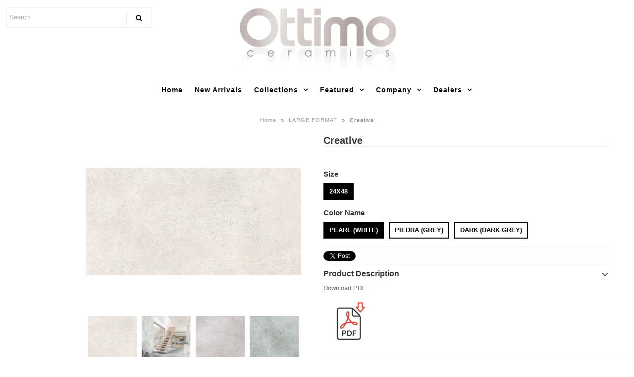

--- FILE ---
content_type: text/html; charset=utf-8
request_url: https://ottimoceramics.com/collections/large-format-tile/products/creative
body_size: 33873
content:
<!DOCTYPE html>
<!--[if lt IE 7 ]><html class="ie ie6" lang="en"> <![endif]-->
<!--[if IE 7 ]><html class="ie ie7" lang="en"> <![endif]-->
<!--[if IE 8 ]><html class="ie ie8" lang="en"> <![endif]-->
<!--[if (gte IE 9)|!(IE)]><!--><html lang="en" class="no-js"> <!--<![endif]-->
<head>



  <!-- Google Web Fonts
================================================== -->

  
  

  
  

  
  

  
  

  
  

  
  

  
  

  
  

  
  

  
  

  
  

  
  

  
  

  
  

  
  

  
  

  
   



<meta property="og:type" content="product">
<meta property="og:title" content="Creative">
<meta property="og:url" content="https://ottimoceramics.com/products/creative"><meta property="og:description" content="Download PDF 




Item Number
Color
Size (Nominal)
Finish
Application
Look
Type
Glaze
Edge
Trims


CRT010
Pearl (White)
24x48
Matte
Floor/Wall
Cement/Stone Blend
Porcelain
Glazed
Rectified
3&quot;x24&quot; Bullnose


CRT011
Piedra (Grey)


CRT014
Dark (Dark Grey)


">

<meta property="og:image" content="http://ottimoceramics.com/cdn/shop/products/CR010_grande.jpg?v=1534360123">
<meta property="og:image:secure_url" content="https://ottimoceramics.com/cdn/shop/products/CR010_grande.jpg?v=1534360123">

<meta property="og:image" content="http://ottimoceramics.com/cdn/shop/products/creative_120_1_grande.jpg?v=1757278912">
<meta property="og:image:secure_url" content="https://ottimoceramics.com/cdn/shop/products/creative_120_1_grande.jpg?v=1757278912">

<meta property="og:image" content="http://ottimoceramics.com/cdn/shop/products/CRT011_grande.jpg?v=1757278912">
<meta property="og:image:secure_url" content="https://ottimoceramics.com/cdn/shop/products/CRT011_grande.jpg?v=1757278912">

<meta property="og:price:amount" content="0.00">
<meta property="og:price:currency" content="USD">

<meta property="og:site_name" content="Ottimo Ceramics">



  <meta name="twitter:card" content="summary">


  <meta name="twitter:site" content="@">


<meta name="twitter:title" content="Creative">
<meta name="twitter:description" content="Download PDF 




Item Number
Color
Size (Nominal)
Finish
Application
Look
Type
Glaze
Edge
Trims


CRT010
Pearl (White)
24x48
Matte
Floor/Wall
Cement/Stone Blend
Porcelain
Glazed
Rectified
3&quot;x24&quot; Bull">
<meta name="twitter:image" content="https://ottimoceramics.com/cdn/shop/products/CR010_large.jpg?v=1534360123">
<meta name="twitter:image:width" content="480">
<meta name="twitter:image:height" content="480">



  <!-- Meta -->
  <title>
    Creative &ndash; Ottimo Ceramics
  </title>
  
<meta name="description" content="Download PDF  Item Number Color Size (Nominal) Finish Application Look Type Glaze Edge Trims CRT010 Pearl (White) 24x48 Matte Floor/Wall Cement/Stone Blend Porcelain Glazed Rectified 3&quot;x24&quot; Bullnose CRT011 Piedra (Grey) CRT014 Dark (Dark Grey)" />

  <link rel="canonical" href="https://ottimoceramics.com/products/creative" />

  <!-- Viewport -->
  <meta name="viewport" content="width=device-width, initial-scale=1, maximum-scale=1">

  <!-- CSS -->

  <link href="//ottimoceramics.com/cdn/shop/t/20/assets/stylesheet.css?v=121710488223964917291768002314" rel="stylesheet" type="text/css" media="all" />
  <link href="//ottimoceramics.com/cdn/shop/t/20/assets/queries.css?v=75389935618726599051747076756" rel="stylesheet" type="text/css" media="all" />
  <link rel="stylesheet" href="https://cdnjs.cloudflare.com/ajax/libs/magnific-popup.js/1.1.0/magnific-popup.min.css" integrity="sha512-+EoPw+Fiwh6eSeRK7zwIKG2MA8i3rV/DGa3tdttQGgWyatG/SkncT53KHQaS5Jh9MNOT3dmFL0FjTY08And/Cw==" crossorigin="anonymous" referrerpolicy="no-referrer" />

  <!--[if lt IE 9]>
	<script src="//html5shim.googlecode.com/svn/trunk/html5.js"></script>
  <![endif]-->

  <!-- JS -->

  <script src="//ajax.googleapis.com/ajax/libs/jquery/2.2.4/jquery.min.js" type="text/javascript"></script>
  <script src="//ottimoceramics.com/cdn/shop/t/20/assets/eventemitter3.min.js?v=27939738353326123541747076756" type="text/javascript"></script>
  <script src="//ottimoceramics.com/cdn/shop/t/20/assets/theme.js?v=101841582629666280271747076756" type="text/javascript"></script>
  <script src="//ottimoceramics.com/cdn/shopifycloud/storefront/assets/themes_support/option_selection-b017cd28.js" type="text/javascript"></script>

  

  <script>window.performance && window.performance.mark && window.performance.mark('shopify.content_for_header.start');</script><meta id="shopify-digital-wallet" name="shopify-digital-wallet" content="/1562411063/digital_wallets/dialog">
<link rel="alternate" type="application/json+oembed" href="https://ottimoceramics.com/products/creative.oembed">
<script async="async" src="/checkouts/internal/preloads.js?locale=en-US"></script>
<script id="shopify-features" type="application/json">{"accessToken":"498a91374c486cabdca25156f952c41e","betas":["rich-media-storefront-analytics"],"domain":"ottimoceramics.com","predictiveSearch":true,"shopId":1562411063,"locale":"en"}</script>
<script>var Shopify = Shopify || {};
Shopify.shop = "ottimoceramics.myshopify.com";
Shopify.locale = "en";
Shopify.currency = {"active":"USD","rate":"1.0"};
Shopify.country = "US";
Shopify.theme = {"name":"Copy of Copy of Vantage TH16042022","id":130960490551,"schema_name":"Vantage","schema_version":"6.2","theme_store_id":459,"role":"main"};
Shopify.theme.handle = "null";
Shopify.theme.style = {"id":null,"handle":null};
Shopify.cdnHost = "ottimoceramics.com/cdn";
Shopify.routes = Shopify.routes || {};
Shopify.routes.root = "/";</script>
<script type="module">!function(o){(o.Shopify=o.Shopify||{}).modules=!0}(window);</script>
<script>!function(o){function n(){var o=[];function n(){o.push(Array.prototype.slice.apply(arguments))}return n.q=o,n}var t=o.Shopify=o.Shopify||{};t.loadFeatures=n(),t.autoloadFeatures=n()}(window);</script>
<script id="shop-js-analytics" type="application/json">{"pageType":"product"}</script>
<script defer="defer" async type="module" src="//ottimoceramics.com/cdn/shopifycloud/shop-js/modules/v2/client.init-shop-cart-sync_BN7fPSNr.en.esm.js"></script>
<script defer="defer" async type="module" src="//ottimoceramics.com/cdn/shopifycloud/shop-js/modules/v2/chunk.common_Cbph3Kss.esm.js"></script>
<script defer="defer" async type="module" src="//ottimoceramics.com/cdn/shopifycloud/shop-js/modules/v2/chunk.modal_DKumMAJ1.esm.js"></script>
<script type="module">
  await import("//ottimoceramics.com/cdn/shopifycloud/shop-js/modules/v2/client.init-shop-cart-sync_BN7fPSNr.en.esm.js");
await import("//ottimoceramics.com/cdn/shopifycloud/shop-js/modules/v2/chunk.common_Cbph3Kss.esm.js");
await import("//ottimoceramics.com/cdn/shopifycloud/shop-js/modules/v2/chunk.modal_DKumMAJ1.esm.js");

  window.Shopify.SignInWithShop?.initShopCartSync?.({"fedCMEnabled":true,"windoidEnabled":true});

</script>
<script>(function() {
  var isLoaded = false;
  function asyncLoad() {
    if (isLoaded) return;
    isLoaded = true;
    var urls = ["\/\/searchserverapi.com\/widgets\/shopify\/init.js?a=9I6D3c9s6J\u0026shop=ottimoceramics.myshopify.com","https:\/\/cdn.nfcube.com\/instafeed-6808f6ade0e2c891bb844bf5ffc103ec.js?shop=ottimoceramics.myshopify.com","\/\/www.powr.io\/powr.js?powr-token=ottimoceramics.myshopify.com\u0026external-type=shopify\u0026shop=ottimoceramics.myshopify.com"];
    for (var i = 0; i < urls.length; i++) {
      var s = document.createElement('script');
      s.type = 'text/javascript';
      s.async = true;
      s.src = urls[i];
      var x = document.getElementsByTagName('script')[0];
      x.parentNode.insertBefore(s, x);
    }
  };
  if(window.attachEvent) {
    window.attachEvent('onload', asyncLoad);
  } else {
    window.addEventListener('load', asyncLoad, false);
  }
})();</script>
<script id="__st">var __st={"a":1562411063,"offset":-28800,"reqid":"73a03e73-a067-4ef6-9795-5dfd60336407-1769892152","pageurl":"ottimoceramics.com\/collections\/large-format-tile\/products\/creative","u":"e6a15524f316","p":"product","rtyp":"product","rid":644161503287};</script>
<script>window.ShopifyPaypalV4VisibilityTracking = true;</script>
<script id="captcha-bootstrap">!function(){'use strict';const t='contact',e='account',n='new_comment',o=[[t,t],['blogs',n],['comments',n],[t,'customer']],c=[[e,'customer_login'],[e,'guest_login'],[e,'recover_customer_password'],[e,'create_customer']],r=t=>t.map((([t,e])=>`form[action*='/${t}']:not([data-nocaptcha='true']) input[name='form_type'][value='${e}']`)).join(','),a=t=>()=>t?[...document.querySelectorAll(t)].map((t=>t.form)):[];function s(){const t=[...o],e=r(t);return a(e)}const i='password',u='form_key',d=['recaptcha-v3-token','g-recaptcha-response','h-captcha-response',i],f=()=>{try{return window.sessionStorage}catch{return}},m='__shopify_v',_=t=>t.elements[u];function p(t,e,n=!1){try{const o=window.sessionStorage,c=JSON.parse(o.getItem(e)),{data:r}=function(t){const{data:e,action:n}=t;return t[m]||n?{data:e,action:n}:{data:t,action:n}}(c);for(const[e,n]of Object.entries(r))t.elements[e]&&(t.elements[e].value=n);n&&o.removeItem(e)}catch(o){console.error('form repopulation failed',{error:o})}}const l='form_type',E='cptcha';function T(t){t.dataset[E]=!0}const w=window,h=w.document,L='Shopify',v='ce_forms',y='captcha';let A=!1;((t,e)=>{const n=(g='f06e6c50-85a8-45c8-87d0-21a2b65856fe',I='https://cdn.shopify.com/shopifycloud/storefront-forms-hcaptcha/ce_storefront_forms_captcha_hcaptcha.v1.5.2.iife.js',D={infoText:'Protected by hCaptcha',privacyText:'Privacy',termsText:'Terms'},(t,e,n)=>{const o=w[L][v],c=o.bindForm;if(c)return c(t,g,e,D).then(n);var r;o.q.push([[t,g,e,D],n]),r=I,A||(h.body.append(Object.assign(h.createElement('script'),{id:'captcha-provider',async:!0,src:r})),A=!0)});var g,I,D;w[L]=w[L]||{},w[L][v]=w[L][v]||{},w[L][v].q=[],w[L][y]=w[L][y]||{},w[L][y].protect=function(t,e){n(t,void 0,e),T(t)},Object.freeze(w[L][y]),function(t,e,n,w,h,L){const[v,y,A,g]=function(t,e,n){const i=e?o:[],u=t?c:[],d=[...i,...u],f=r(d),m=r(i),_=r(d.filter((([t,e])=>n.includes(e))));return[a(f),a(m),a(_),s()]}(w,h,L),I=t=>{const e=t.target;return e instanceof HTMLFormElement?e:e&&e.form},D=t=>v().includes(t);t.addEventListener('submit',(t=>{const e=I(t);if(!e)return;const n=D(e)&&!e.dataset.hcaptchaBound&&!e.dataset.recaptchaBound,o=_(e),c=g().includes(e)&&(!o||!o.value);(n||c)&&t.preventDefault(),c&&!n&&(function(t){try{if(!f())return;!function(t){const e=f();if(!e)return;const n=_(t);if(!n)return;const o=n.value;o&&e.removeItem(o)}(t);const e=Array.from(Array(32),(()=>Math.random().toString(36)[2])).join('');!function(t,e){_(t)||t.append(Object.assign(document.createElement('input'),{type:'hidden',name:u})),t.elements[u].value=e}(t,e),function(t,e){const n=f();if(!n)return;const o=[...t.querySelectorAll(`input[type='${i}']`)].map((({name:t})=>t)),c=[...d,...o],r={};for(const[a,s]of new FormData(t).entries())c.includes(a)||(r[a]=s);n.setItem(e,JSON.stringify({[m]:1,action:t.action,data:r}))}(t,e)}catch(e){console.error('failed to persist form',e)}}(e),e.submit())}));const S=(t,e)=>{t&&!t.dataset[E]&&(n(t,e.some((e=>e===t))),T(t))};for(const o of['focusin','change'])t.addEventListener(o,(t=>{const e=I(t);D(e)&&S(e,y())}));const B=e.get('form_key'),M=e.get(l),P=B&&M;t.addEventListener('DOMContentLoaded',(()=>{const t=y();if(P)for(const e of t)e.elements[l].value===M&&p(e,B);[...new Set([...A(),...v().filter((t=>'true'===t.dataset.shopifyCaptcha))])].forEach((e=>S(e,t)))}))}(h,new URLSearchParams(w.location.search),n,t,e,['guest_login'])})(!0,!0)}();</script>
<script integrity="sha256-4kQ18oKyAcykRKYeNunJcIwy7WH5gtpwJnB7kiuLZ1E=" data-source-attribution="shopify.loadfeatures" defer="defer" src="//ottimoceramics.com/cdn/shopifycloud/storefront/assets/storefront/load_feature-a0a9edcb.js" crossorigin="anonymous"></script>
<script data-source-attribution="shopify.dynamic_checkout.dynamic.init">var Shopify=Shopify||{};Shopify.PaymentButton=Shopify.PaymentButton||{isStorefrontPortableWallets:!0,init:function(){window.Shopify.PaymentButton.init=function(){};var t=document.createElement("script");t.src="https://ottimoceramics.com/cdn/shopifycloud/portable-wallets/latest/portable-wallets.en.js",t.type="module",document.head.appendChild(t)}};
</script>
<script data-source-attribution="shopify.dynamic_checkout.buyer_consent">
  function portableWalletsHideBuyerConsent(e){var t=document.getElementById("shopify-buyer-consent"),n=document.getElementById("shopify-subscription-policy-button");t&&n&&(t.classList.add("hidden"),t.setAttribute("aria-hidden","true"),n.removeEventListener("click",e))}function portableWalletsShowBuyerConsent(e){var t=document.getElementById("shopify-buyer-consent"),n=document.getElementById("shopify-subscription-policy-button");t&&n&&(t.classList.remove("hidden"),t.removeAttribute("aria-hidden"),n.addEventListener("click",e))}window.Shopify?.PaymentButton&&(window.Shopify.PaymentButton.hideBuyerConsent=portableWalletsHideBuyerConsent,window.Shopify.PaymentButton.showBuyerConsent=portableWalletsShowBuyerConsent);
</script>
<script data-source-attribution="shopify.dynamic_checkout.cart.bootstrap">document.addEventListener("DOMContentLoaded",(function(){function t(){return document.querySelector("shopify-accelerated-checkout-cart, shopify-accelerated-checkout")}if(t())Shopify.PaymentButton.init();else{new MutationObserver((function(e,n){t()&&(Shopify.PaymentButton.init(),n.disconnect())})).observe(document.body,{childList:!0,subtree:!0})}}));
</script>

<script>window.performance && window.performance.mark && window.performance.mark('shopify.content_for_header.end');</script><script type="application/vnd.locksmith+json" data-locksmith>{"version":"v5.32","locked":false,"scope":"product","access_granted":true,"access_denied":false,"manual_lock":false,"server_lock":false,"server_rendered":false,"hide_resource":false,"hide_links_to_resource":false,"transparent":true,"locks":{"all":[],"opened":[]},"keys":[],"keys_signature":"5ebe19c765f2598dfddb3af116e8fb9235b5e2ff5fe0de44627cd0798469d605","state":{"template":"product","theme":130960490551,"product":"creative","collection":"large-format-tile","page":null,"blog":null,"article":null,"app":null},"shop":{"customer_accounts_enabled":true},"now":1769892153,"path":"/collections/large-format-tile/products/creative","canonical_url":"https:\/\/ottimoceramics.com\/products\/creative","customer_id":null,"customer_id_signature":"5ebe19c765f2598dfddb3af116e8fb9235b5e2ff5fe0de44627cd0798469d605","cart_token":"{\"note\":null,\"attributes\":{},\"original_total_price\":0,\"total_price\":0,\"total_discount\":0,\"total_weight\":0.0,\"item_count\":0,\"items\":[],\"requires_shipping\":false,\"currency\":\"USD","cart_token_signature":"901c356993ca65c14969b4c09b3790c5259c48301db3ae83aaf36a8d4821d8a3"}</script><script data-locksmith>!function(){var require=void 0,reqwest=function(){function succeed(e){var t=protocolRe.exec(e.url);return t=t&&t[1]||context.location.protocol,httpsRe.test(t)?twoHundo.test(e.request.status):!!e.request.response}function handleReadyState(e,t,s){return function(){return e._aborted?s(e.request):e._timedOut?s(e.request,"Request is aborted: timeout"):void(e.request&&4==e.request[readyState]&&(e.request.onreadystatechange=noop,succeed(e)?t(e.request):s(e.request)))}}function setHeaders(e,t){var s,o=t.headers||{};o.Accept=o.Accept||defaultHeaders.accept[t.type]||defaultHeaders.accept["*"];var n="undefined"!=typeof FormData&&t.data instanceof FormData;!t.crossOrigin&&!o[requestedWith]&&(o[requestedWith]=defaultHeaders.requestedWith),!o[contentType]&&!n&&(o[contentType]=t.contentType||defaultHeaders.contentType);for(s in o)o.hasOwnProperty(s)&&"setRequestHeader"in e&&e.setRequestHeader(s,o[s])}function setCredentials(e,t){"undefined"!=typeof t.withCredentials&&"undefined"!=typeof e.withCredentials&&(e.withCredentials=!!t.withCredentials)}function generalCallback(e){lastValue=e}function urlappend(e,t){return e+(/[?]/.test(e)?"&":"?")+t}function handleJsonp(e,t,s,o){var n=uniqid++,r=e.jsonpCallback||"callback",i=e.jsonpCallbackName||reqwest.getcallbackPrefix(n),a=new RegExp("((^|[?]|&)"+r+")=([^&]+)"),l=o.match(a),c=doc.createElement("script"),u=0,m=-1!==navigator.userAgent.indexOf("MSIE 10.0");return l?"?"===l[3]?o=o.replace(a,"$1="+i):i=l[3]:o=urlappend(o,r+"="+i),context[i]=generalCallback,c.type="text/javascript",c.src=o,c.async=!0,"undefined"!=typeof c.onreadystatechange&&!m&&(c.htmlFor=c.id="_reqwest_"+n),c.onload=c.onreadystatechange=function(){return c[readyState]&&"complete"!==c[readyState]&&"loaded"!==c[readyState]||u?!1:(c.onload=c.onreadystatechange=null,c.onclick&&c.onclick(),t(lastValue),lastValue=void 0,head.removeChild(c),u=1,void 0)},head.appendChild(c),{abort:function(){c.onload=c.onreadystatechange=null,s({},"Request is aborted: timeout",{}),lastValue=void 0,head.removeChild(c),u=1}}}function getRequest(e,t){var s,o=this.o,n=(o.method||"GET").toUpperCase(),r="string"==typeof o?o:o.url,i=o.processData!==!1&&o.data&&"string"!=typeof o.data?reqwest.toQueryString(o.data):o.data||null,a=!1;return("jsonp"==o.type||"GET"==n)&&i&&(r=urlappend(r,i),i=null),"jsonp"==o.type?handleJsonp(o,e,t,r):(s=o.xhr&&o.xhr(o)||xhr(o),s.open(n,r,o.async===!1?!1:!0),setHeaders(s,o),setCredentials(s,o),context[xDomainRequest]&&s instanceof context[xDomainRequest]?(s.onload=e,s.onerror=t,s.onprogress=function(){},a=!0):s.onreadystatechange=handleReadyState(this,e,t),o.before&&o.before(s),a?setTimeout(function(){s.send(i)},200):s.send(i),s)}function Reqwest(e,t){this.o=e,this.fn=t,init.apply(this,arguments)}function setType(e){return null===e?void 0:e.match("json")?"json":e.match("javascript")?"js":e.match("text")?"html":e.match("xml")?"xml":void 0}function init(o,fn){function complete(e){for(o.timeout&&clearTimeout(self.timeout),self.timeout=null;self._completeHandlers.length>0;)self._completeHandlers.shift()(e)}function success(resp){var type=o.type||resp&&setType(resp.getResponseHeader("Content-Type"));resp="jsonp"!==type?self.request:resp;var filteredResponse=globalSetupOptions.dataFilter(resp.responseText,type),r=filteredResponse;try{resp.responseText=r}catch(e){}if(r)switch(type){case"json":try{resp=context.JSON?context.JSON.parse(r):eval("("+r+")")}catch(err){return error(resp,"Could not parse JSON in response",err)}break;case"js":resp=eval(r);break;case"html":resp=r;break;case"xml":resp=resp.responseXML&&resp.responseXML.parseError&&resp.responseXML.parseError.errorCode&&resp.responseXML.parseError.reason?null:resp.responseXML}for(self._responseArgs.resp=resp,self._fulfilled=!0,fn(resp),self._successHandler(resp);self._fulfillmentHandlers.length>0;)resp=self._fulfillmentHandlers.shift()(resp);complete(resp)}function timedOut(){self._timedOut=!0,self.request.abort()}function error(e,t,s){for(e=self.request,self._responseArgs.resp=e,self._responseArgs.msg=t,self._responseArgs.t=s,self._erred=!0;self._errorHandlers.length>0;)self._errorHandlers.shift()(e,t,s);complete(e)}this.url="string"==typeof o?o:o.url,this.timeout=null,this._fulfilled=!1,this._successHandler=function(){},this._fulfillmentHandlers=[],this._errorHandlers=[],this._completeHandlers=[],this._erred=!1,this._responseArgs={};var self=this;fn=fn||function(){},o.timeout&&(this.timeout=setTimeout(function(){timedOut()},o.timeout)),o.success&&(this._successHandler=function(){o.success.apply(o,arguments)}),o.error&&this._errorHandlers.push(function(){o.error.apply(o,arguments)}),o.complete&&this._completeHandlers.push(function(){o.complete.apply(o,arguments)}),this.request=getRequest.call(this,success,error)}function reqwest(e,t){return new Reqwest(e,t)}function normalize(e){return e?e.replace(/\r?\n/g,"\r\n"):""}function serial(e,t){var s,o,n,r,i=e.name,a=e.tagName.toLowerCase(),l=function(e){e&&!e.disabled&&t(i,normalize(e.attributes.value&&e.attributes.value.specified?e.value:e.text))};if(!e.disabled&&i)switch(a){case"input":/reset|button|image|file/i.test(e.type)||(s=/checkbox/i.test(e.type),o=/radio/i.test(e.type),n=e.value,(!s&&!o||e.checked)&&t(i,normalize(s&&""===n?"on":n)));break;case"textarea":t(i,normalize(e.value));break;case"select":if("select-one"===e.type.toLowerCase())l(e.selectedIndex>=0?e.options[e.selectedIndex]:null);else for(r=0;e.length&&r<e.length;r++)e.options[r].selected&&l(e.options[r])}}function eachFormElement(){var e,t,s=this,o=function(e,t){var o,n,r;for(o=0;o<t.length;o++)for(r=e[byTag](t[o]),n=0;n<r.length;n++)serial(r[n],s)};for(t=0;t<arguments.length;t++)e=arguments[t],/input|select|textarea/i.test(e.tagName)&&serial(e,s),o(e,["input","select","textarea"])}function serializeQueryString(){return reqwest.toQueryString(reqwest.serializeArray.apply(null,arguments))}function serializeHash(){var e={};return eachFormElement.apply(function(t,s){t in e?(e[t]&&!isArray(e[t])&&(e[t]=[e[t]]),e[t].push(s)):e[t]=s},arguments),e}function buildParams(e,t,s,o){var n,r,i,a=/\[\]$/;if(isArray(t))for(r=0;t&&r<t.length;r++)i=t[r],s||a.test(e)?o(e,i):buildParams(e+"["+("object"==typeof i?r:"")+"]",i,s,o);else if(t&&"[object Object]"===t.toString())for(n in t)buildParams(e+"["+n+"]",t[n],s,o);else o(e,t)}var context=this;if("window"in context)var doc=document,byTag="getElementsByTagName",head=doc[byTag]("head")[0];else{var XHR2;try{XHR2=require("xhr2")}catch(ex){throw new Error("Peer dependency `xhr2` required! Please npm install xhr2")}}var httpsRe=/^http/,protocolRe=/(^\w+):\/\//,twoHundo=/^(20\d|1223)$/,readyState="readyState",contentType="Content-Type",requestedWith="X-Requested-With",uniqid=0,callbackPrefix="reqwest_"+ +new Date,lastValue,xmlHttpRequest="XMLHttpRequest",xDomainRequest="XDomainRequest",noop=function(){},isArray="function"==typeof Array.isArray?Array.isArray:function(e){return e instanceof Array},defaultHeaders={contentType:"application/x-www-form-urlencoded",requestedWith:xmlHttpRequest,accept:{"*":"text/javascript, text/html, application/xml, text/xml, */*",xml:"application/xml, text/xml",html:"text/html",text:"text/plain",json:"application/json, text/javascript",js:"application/javascript, text/javascript"}},xhr=function(e){if(e.crossOrigin===!0){var t=context[xmlHttpRequest]?new XMLHttpRequest:null;if(t&&"withCredentials"in t)return t;if(context[xDomainRequest])return new XDomainRequest;throw new Error("Browser does not support cross-origin requests")}return context[xmlHttpRequest]?new XMLHttpRequest:XHR2?new XHR2:new ActiveXObject("Microsoft.XMLHTTP")},globalSetupOptions={dataFilter:function(e){return e}};return Reqwest.prototype={abort:function(){this._aborted=!0,this.request.abort()},retry:function(){init.call(this,this.o,this.fn)},then:function(e,t){return e=e||function(){},t=t||function(){},this._fulfilled?this._responseArgs.resp=e(this._responseArgs.resp):this._erred?t(this._responseArgs.resp,this._responseArgs.msg,this._responseArgs.t):(this._fulfillmentHandlers.push(e),this._errorHandlers.push(t)),this},always:function(e){return this._fulfilled||this._erred?e(this._responseArgs.resp):this._completeHandlers.push(e),this},fail:function(e){return this._erred?e(this._responseArgs.resp,this._responseArgs.msg,this._responseArgs.t):this._errorHandlers.push(e),this},"catch":function(e){return this.fail(e)}},reqwest.serializeArray=function(){var e=[];return eachFormElement.apply(function(t,s){e.push({name:t,value:s})},arguments),e},reqwest.serialize=function(){if(0===arguments.length)return"";var e,t,s=Array.prototype.slice.call(arguments,0);return e=s.pop(),e&&e.nodeType&&s.push(e)&&(e=null),e&&(e=e.type),t="map"==e?serializeHash:"array"==e?reqwest.serializeArray:serializeQueryString,t.apply(null,s)},reqwest.toQueryString=function(e,t){var s,o,n=t||!1,r=[],i=encodeURIComponent,a=function(e,t){t="function"==typeof t?t():null==t?"":t,r[r.length]=i(e)+"="+i(t)};if(isArray(e))for(o=0;e&&o<e.length;o++)a(e[o].name,e[o].value);else for(s in e)e.hasOwnProperty(s)&&buildParams(s,e[s],n,a);return r.join("&").replace(/%20/g,"+")},reqwest.getcallbackPrefix=function(){return callbackPrefix},reqwest.compat=function(e,t){return e&&(e.type&&(e.method=e.type)&&delete e.type,e.dataType&&(e.type=e.dataType),e.jsonpCallback&&(e.jsonpCallbackName=e.jsonpCallback)&&delete e.jsonpCallback,e.jsonp&&(e.jsonpCallback=e.jsonp)),new Reqwest(e,t)},reqwest.ajaxSetup=function(e){e=e||{};for(var t in e)globalSetupOptions[t]=e[t]},reqwest}(),Locksmith=window.Locksmith={},jsonScript=document.querySelector('script[type="application/vnd.locksmith+json"]'),json=jsonScript&&jsonScript.innerHTML;if(Locksmith.state={},Locksmith.util={},Locksmith.loading=!1,json)try{Locksmith.state=JSON.parse(json)}catch(error){}if(document.addEventListener&&document.querySelector){var box,keysLeft,timeout,keysTarget=[76,79,67,75,83,77,73,84,72,49,49],reset=function(){keysLeft=keysTarget.slice(0)},style="style",remover=function(e){e&&27!==e.keyCode&&"click"!==e.type||(document.removeEventListener("keydown",remover),document.removeEventListener("click",remover),box&&document.body.removeChild(box),box=null)};reset(),document.addEventListener("keyup",function(e){if(e.keyCode===keysLeft[0]){if(clearTimeout(timeout),keysLeft.shift(),keysLeft.length>0)return void(timeout=setTimeout(reset,1e3));reset(),remover(),box=document.createElement("div"),box[style].width="50%",box[style].maxWidth="500px",box[style].height="35%",box[style].border="1px rgba(0, 0, 0, 0.2) solid",box[style].background="rgba(255, 255, 255, 0.99)",box[style].borderRadius="2px",box[style].position="fixed",box[style].top="50%",box[style].left="50%",box[style].transform="translateY(-50%) translateX(-50%)",box[style].boxShadow="0 2px 5px rgba(0, 0, 0, 0.3), 0 0 100px 500px rgba(255, 255, 255, 0.87)",box[style].zIndex="2147483645";var t=document.createElement("textarea");t.value=json,t[style].border="none",t[style].display="block",t[style].boxSizing="border-box",t[style].width="100%",t[style].height="100%",t[style].background="transparent",t[style].padding="10px",t[style].fontFamily="monospace",t[style].fontSize="13px",t[style].color="#333",t[style].resize="none",t[style].outline="none",t.readOnly=!0,box.appendChild(t),t.addEventListener("click",function(e){e.stopImmediatePropagation(),t.select()}),document.body.appendChild(box),t.select(),document.addEventListener("keydown",remover),document.addEventListener("click",remover)}})}Locksmith.path=Locksmith.state.path||window.location.pathname,Locksmith.token=null,Locksmith.basePath="/apps/locksmith",Locksmith.util.withToken=function(e){Locksmith.token?e(Locksmith.token):reqwest({url:"https://uselocksmith.com/proxy/token?shop=ottimoceramics.myshopify.com",type:"html",crossOrigin:!0,withCredentials:!0,success:function(t){Locksmith.token=t,e(t)}})},Locksmith.util.makeUrl=function(e,t,s){var o,n=Locksmith.basePath+e,r=[],i=Locksmith.util.cache();for(o in i)r.push(o+"="+encodeURIComponent(i[o]));for(o in t)r.push(o+"="+encodeURIComponent(t[o]));Locksmith.state.customer_id&&(r.push("customer_id="+encodeURIComponent(Locksmith.state.customer_id)),r.push("customer_id_signature="+encodeURIComponent(Locksmith.state.customer_id_signature))),Locksmith.util.withToken(function(e){r.push("token="+e),n=n+(-1===n.indexOf("?")?"?":"&")+r.join("&"),s(n)})},Locksmith.util.cache=function(e){var t={};try{var s=function(e){return(document.cookie.match("(^|; )"+e+"=([^;]*)")||0)[2]};t=JSON.parse(decodeURIComponent(s("locksmith-params")||"{}"))}catch(o){}if(e){for(var n in e)t[n]=e[n];document.cookie="locksmith-params=; expires=Thu, 01 Jan 1970 00:00:00 GMT; path=/",document.cookie="locksmith-params="+encodeURIComponent(JSON.stringify(t))+"; path=/"}return t},Locksmith.util.spinnerHTML='<style>body{background:#FFF}@keyframes spin{from{transform:rotate(0deg)}to{transform:rotate(360deg)}}#loading{display:flex;width:100%;height:50vh;color:#777;align-items:center;justify-content:center}#loading .spinner{display:block;animation:spin 600ms linear infinite;position:relative;width:50px;height:50px}#loading .spinner-ring{stroke:currentColor;stroke-dasharray:100%;stroke-width:2px;stroke-linecap:round;fill:none}</style><div id="loading"><div class="spinner"><svg width="100%" height="100%"><svg preserveAspectRatio="xMinYMin"><circle class="spinner-ring" cx="50%" cy="50%" r="45%"></circle></svg></svg></div></div>',Locksmith.util.clobberBody=function(e){document.body.innerHTML=e},Locksmith.util.clobberDocument=function(e){e.responseText&&(e=e.responseText),document.documentElement&&document.removeChild(document.documentElement);var t=document.open("text/html","replace");t.writeln(e),t.close(),setTimeout(function(){var e=t.querySelector("[autofocus]");e&&e.focus()},100)},Locksmith.util.serializeForm=function(e){if(e&&"FORM"===e.nodeName){var t,s,o={};for(t=e.elements.length-1;t>=0;t-=1)if(""!==e.elements[t].name)switch(e.elements[t].nodeName){case"INPUT":switch(e.elements[t].type){default:case"text":case"hidden":case"password":case"button":case"reset":case"submit":o[e.elements[t].name]=e.elements[t].value;break;case"checkbox":case"radio":e.elements[t].checked&&(o[e.elements[t].name]=e.elements[t].value);break;case"file":}break;case"TEXTAREA":o[e.elements[t].name]=e.elements[t].value;break;case"SELECT":switch(e.elements[t].type){case"select-one":o[e.elements[t].name]=e.elements[t].value;break;case"select-multiple":for(s=e.elements[t].options.length-1;s>=0;s-=1)e.elements[t].options[s].selected&&(o[e.elements[t].name]=e.elements[t].options[s].value)}break;case"BUTTON":switch(e.elements[t].type){case"reset":case"submit":case"button":o[e.elements[t].name]=e.elements[t].value}}return o}},Locksmith.util.on=function(e,t,s,o){o=o||document;var n="locksmith-"+e+t,r=function(e){-1===e.target.className.split(/\s+/).indexOf(t)&&-1===e.target.parentElement.className.split(/\s+/).indexOf(t)||e[n]||(e[n]=!0,s(e))};o.attachEvent?o.attachEvent(e,r):o.addEventListener(e,r,!1)},Locksmith.util.enableActions=function(e){Locksmith.util.on("click","locksmith-action",function(e){e.preventDefault();var t=e.target;(!t.dataset.confirmWith||confirm(t.dataset.confirmWith))&&(t.disabled=!0,t.innerText=t.dataset.disableWith,Locksmith.post("/action",t.dataset.locksmithParams,{spinner:!1,type:"text",success:function(e){e=JSON.parse(e.responseText),e.message&&alert(e.message),window.location.reload()}}))},e)};var _getCache={};Locksmith.getState=function(e,t,s){var o=e+JSON.stringify(t);Locksmith.loading=!0,Locksmith.util.makeUrl(e,t,function(e){reqwest({url:e,method:"get",type:"html",complete:function(){Locksmith.loading=!1},error:function(e){throw console.error(e),alert("Something went wrong! Please refresh and try again."),e},success:function(e){_getCache[o]=e;var t=e.match(new RegExp('<script type="application/vnd[.]locksmith[+]json">s*([^]+?)s*<[/]script>'));s(t?JSON.parse(t[1]):{})}})})},Locksmith.get=function(e,t,s){s=s||{},s.spinner!==!1&&Locksmith.util.clobberBody(Locksmith.util.spinnerHTML);var o=e+JSON.stringify(t);return _getCache[o]?void Locksmith.util.clobberDocument(_getCache[o]):(Locksmith.loading=!0,void Locksmith.util.makeUrl(e,t,function(e){reqwest({url:e,method:"get",type:"html",complete:function(){Locksmith.loading=!1},error:function(e){throw console.error(e),alert("Something went wrong! Please refresh and try again."),e},success:function(e){_getCache[o]=e,Locksmith.util.clobberDocument(e)}})}))},Locksmith.post=function(e,t,s){s=s||{},s.spinner!==!1&&Locksmith.util.clobberBody(Locksmith.util.spinnerHTML);var o={};s.reload&&(o.reload=1),Locksmith.loading=!0,Locksmith.util.makeUrl(e,o,function(e){reqwest({url:e,method:"post",type:s.type||"html",data:t,complete:function(){Locksmith.loading=!1},error:function(e){if(s.silent!==!0)throw console.error(e),alert("Something went wrong! Please refresh and try again."),e},success:s.success||Locksmith.util.clobberDocument})})},Locksmith.getResourceState=function(e){Locksmith.getState("/resource",{path:Locksmith.path,search:window.location.search},e)},Locksmith.getResource=function(e){Locksmith.get("/resource",{path:Locksmith.path,search:window.location.search,state:Locksmith.state},e)};var useLocalStorage=!0;try{localStorage.setItem("_localStorage_test",0)}catch(error){useLocalStorage=!1}Locksmith.postResource=function(e,t){e.locksmith_source?useLocalStorage?(localStorage.setItem("_locksmith_source",e.locksmith_source),localStorage.setItem("_locksmith_signature",e.locksmith_signature)):(window._locksmith_source=e.locksmith_source,window._locksmith_signature=e.locksmith_signature):useLocalStorage?(e.locksmith_source=localStorage.getItem("_locksmith_source"),e.locksmith_signature=localStorage.getItem("_locksmith_signature")):(e.locksmith_source=window._locksmith_source,e.locksmith_signature=window._locksmith_signature),e.path=Locksmith.path,e.search=window.location.search,Locksmith.post("/resource",e,t)},Locksmith.ping=function(e){(e||Locksmith.state.keys.length>0||0!==Object.keys(Locksmith.util.cache()).length)&&Locksmith.post("/ping",{path:Locksmith.path,state:Locksmith.state},{spinner:!1,silent:!0,type:"text",success:function(e){e=JSON.parse(e.responseText),e.messages&&e.messages.length>0&&Locksmith.showMessages(e.messages)}})},Locksmith.showMessages=function(e){var t=document.createElement("div");t.style.position="fixed",t.style.left=0,t.style.right=0,t.style.bottom="-50px",t.style.opacity=0,t.style.background="#191919",t.style.color="#ddd",t.style.transition="bottom 0.2s, opacity 0.2s",t.style.zIndex=999999,t.innerHTML="      <style>        .locksmith-ab .locksmith-b { display: none; }        .locksmith-ab.toggled .locksmith-b { display: flex; }        .locksmith-ab.toggled .locksmith-a { display: none; }        .locksmith-flex { display: flex; flex-wrap: wrap; justify-content: space-between; align-items: center; padding: 10px 20px; }        .locksmith-message + .locksmith-message { border-top: 1px #555 solid; }        .locksmith-message a { color: inherit; font-weight: bold; }        .locksmith-message a:hover { color: inherit; opacity: 0.8; }        a.locksmith-ab-toggle { font-weight: inherit; text-decoration: underline; }        .locksmith-text { flex-grow: 1; }        .locksmith-cta { flex-grow: 0; text-align: right; }        .locksmith-cta button { transform: scale(0.8); transform-origin: left; }        .locksmith-cta > * { display: block; }        .locksmith-cta > * + * { margin-top: 10px; }        .locksmith-message a.locksmith-close { flex-grow: 0; text-decoration: none; margin-left: 15px; font-size: 30px; font-family: monospace; display: block; padding: 2px 10px; }                @media screen and (max-width: 600px) {          .locksmith-wide-only { display: none !important; }          .locksmith-flex { padding: 0 15px; }          .locksmith-flex > * { margin-top: 5px; margin-bottom: 5px; }          .locksmith-cta { text-align: left; }        }                @media screen and (min-width: 601px) {          .locksmith-narrow-only { display: none !important; }        }      </style>    "+e.map(function(e){return'<div class="locksmith-message">'+e+"</div>"}).join(""),document.body.appendChild(t),document.body.style.position="relative",document.body.parentElement.style.paddingBottom=""+t.offsetHeight+"px",setTimeout(function(){t.style.bottom=0,t.style.opacity=1},50),Locksmith.util.on("click","locksmith-ab-toggle",function(e){e.preventDefault();for(var t=e.target.parentElement;-1===t.className.split(" ").indexOf("locksmith-ab");)t=t.parentElement;-1!==t.className.split(" ").indexOf("toggled")?t.className=t.className.replace("toggled",""):t.className=t.className+" toggled"}),Locksmith.util.enableActions(t)}}();</script><script data-locksmith>!function(){Locksmith.state.server_lock&&!Locksmith.state.server_rendered&&(Locksmith.state.manual_lock&&Locksmith.state.access_denied||Locksmith.getResource()),Locksmith.util.on("submit","locksmith-resource-form",function(e){e.preventDefault();var t=Locksmith.util.serializeForm(e.target);Locksmith.postResource(t,{spinner:!1,reload:!1})})}();</script> <script> 
page = '' 
var shopUrl = "ottimoceramics.myshopify.com" 
</script> 
 
<script> 
var name = "Copy of Copy of Vantage TH16042022"
var id =644161503287 
 var vid = 7915283939383
page = 'product' 
</script> 
 
 
<script src="//ottimoceramics.com/cdn/shop/t/20/assets/tricon-label.js?v=175528393067278991941747076756" async></script> 


  

  <!-- Favicon -->
  
  <link rel="shortcut icon" href="//ottimoceramics.com/cdn/shop/files/Ott_black_32x32.png?v=1613643702" type="image/png" />
  
<!-- ./snippets/buildify-head.liquid --><!-- ./snippets/buildify-global-styles.liquid --><link href="//ottimoceramics.com/cdn/shop/t/20/assets/buildify.css?v=160380761589076125971747076756" rel="stylesheet" type="text/css" media="all" />
<link href="https://cdnjs.cloudflare.com/ajax/libs/font-awesome/4.7.0/css/font-awesome.min.css" rel="stylesheet" type="text/css" media="all" /><!-- SKIP_ON_BUILDIFY_EDIT_MODE_HEAD --><!-- ./snippets/buildify-item-styles.liquid --><style>.bdf-w-heading .bdf-h-t{color:#6ec1e4;font-family:"Roboto", Sans-serif;font-weight:600;}.bdf-w-blockquote .bdf-bq__content{color:#7a7a7a;}.bdf-w-blockquote .bdf-bq__author{color:#54595f;}.bdf-w-animated-headline .bdf-ahl-dynamic-wrapper path{stroke:#61ce70;}.bdf-w-animated-headline span{color:#54595f;}.bdf-w-animated-headline .bdf-ahl{font-family:"Roboto", Sans-serif;font-weight:600;}.bdf-w-animated-headline .bdf-ahl-dynamic-text{color:#54595f;font-family:"Roboto", Sans-serif;font-weight:600;}.bdf-w-circle-progress .bdf-crcl-prgrs-value{color:#7a7a7a;font-family:"Roboto", Sans-serif;font-weight:400;}.bdf-w-circle-progress .bdf-crcl-prgrs-value .suffix{color:#7a7a7a;}.bdf-w-circle-progress .bdf-crcl-prgrs-text{color:#7a7a7a;font-family:"Roboto", Sans-serif;font-weight:400;}.bdf-w-timeline .bdf-tml .timeline-item__card{font-family:"Roboto", Sans-serif;font-weight:400;}.bdf-w-timeline .bdf-tml .timeline-item__meta{font-family:"Roboto", Sans-serif;font-weight:400;}.bdf-w-timeline .timeline-item .timeline-item__point{background-color:#6ec1e4;}.bdf-w-timeline .timeline-item.is--focused .timeline-item__point{background-color:#61ce70;}.bdf-w-timeline .bdf-tml__line{background-color:#6ec1e4;}.bdf-w-timeline .bdf-tml__line__inner{background-color:#61ce70;}.bdf-w-table td.bdf-tbl__cell{font-family:"Roboto", Sans-serif;font-weight:500;}.bdf-w-table th.bdf-tbl__cell{font-family:"Roboto", Sans-serif;font-weight:500;}.bdf-w-unfold .bdf-unfold__content{font-family:"Roboto", Sans-serif;font-weight:400;}.bdf-w-unfold a.bdf-key, .bdf-w-unfold .bdf-key{font-family:"Roboto", Sans-serif;font-weight:500;background-color:#61ce70;}.bdf-w-unfold a.bdf-key:hover, .bdf-w-unfold .bdf-key:hover{background-color:#61ce70;}.bdf-w-button-group .bdf-key{font-family:"Roboto", Sans-serif;font-weight:500;background-color:#61ce70;}.bdf-w-button-group .bdf-key-wrapper:hover .bdf-key{background-color:#61ce70;}.bdf-tooltip-{{ID}}.bdf-hotip-tooltip{font-family:"Roboto", Sans-serif;font-weight:400;background-color:#6ec1e4;}.bdf-tooltip-{{ID}}.bdf-hotip-tooltip.to--top:after{border-top-color:#6ec1e4;}.bdf-tooltip-{{ID}}.bdf-hotip-tooltip.to--left:after{border-left-color:#6ec1e4;}.bdf-tooltip-{{ID}}.bdf-hotip-tooltip.to--right:after{border-right-color:#6ec1e4;}.bdf-tooltip-{{ID}}.bdf-hotip-tooltip.to--bottom:after{border-bottom-color:#6ec1e4;}.bdf-w-text-divider .bdf-txt-dvr__text{color:#7a7a7a;font-family:"Roboto", Sans-serif;font-weight:400;}.bdf-w-text-divider .bdf-txt-dvr__divider{background-color:#61ce70;}.bdf-w-hotspots .bdf-hotspot-wrapper{font-family:"Roboto", Sans-serif;font-weight:400;background-color:#6ec1e4;}.bdf-w-hotspots .bdf-hotspot-wrapper:before{background-color:#6ec1e4;}.bdf-w-hotspots .bdf-hotspot-wrapper:hover{background-color:#61ce70;}.bdf-w-hotspots .bdf-hotspot-wrapper:hover:before{background-color:#61ce70;}.bdf-w-testimonial-carousel .bdf-crsl-tstm__text{color:#7a7a7a;font-family:"Roboto", Sans-serif;font-weight:400;}.bdf-w-testimonial-carousel .bdf-crsl-tstm__name{color:#7a7a7a;font-family:"Roboto", Sans-serif;font-weight:600;}.bdf-w-testimonial-carousel .bdf-crsl-tstm__title{color:#6ec1e4;font-family:"Roboto Slab", Sans-serif;font-weight:400;}.bdf-w-image-compare .bdf-img-compare .bdf-img-compare__label{font-family:"Roboto", Sans-serif;font-weight:400;}.bdf-w-image-compare .bdf-img-compare__label--original{color:#7a7a7a;background-color:#6ec1e4;}.bdf-w-image-compare .bdf-img-compare__label--modified{color:#7a7a7a;background-color:#6ec1e4;}.bdf-w-image-compare .bdf-img-compare__handle{background-color:#6ec1e4;color:#54595f;}.bdf-w-image-compare .bdf-img-compare__handle:hover{background-color:#54595f;color:#6ec1e4;}.bdf-w-image-compare .bdf-img-compare__handle.draggable{background-color:#61ce70;color:#7a7a7a;}.bdf-w-image .bdf-img-cpt{color:#7a7a7a;font-family:"Roboto", Sans-serif;font-weight:400;}.bdf-w-text-editor{color:#7a7a7a;font-family:"Roboto", Sans-serif;font-weight:400;}.bdf-w-text-editor.buildify-drop-cap-view-stacked .buildify-drop-cap{background-color:#6ec1e4;}.bdf-w-text-editor.buildify-drop-cap-view-framed .buildify-drop-cap, .bdf-w-text-editor.buildify-drop-cap-view-default .buildify-drop-cap{color:#6ec1e4;border-color:#6ec1e4;}.bdf-w-button a.bdf-btn{font-family:"Roboto", Sans-serif;font-weight:500;background-color:#61ce70;}.bdf-w-add-to-cart button.bdf-btn{font-family:"Roboto", Sans-serif;font-weight:500;background-color:#61ce70;}.bdf-w-add-to-cart .bdf-prd-qnt{font-family:"Roboto", Sans-serif;font-weight:500;}.bdf-w-add-to-cart select.bdf-vnt-sct{font-family:"Roboto", Sans-serif;font-weight:500;}.bdf-w-product-box .bdf-img-box-cnt .bdf-img-box-t{color:#6ec1e4;font-family:"Roboto", Sans-serif;font-weight:600;}.bdf-w-product-box .bdf-img-box-cnt .bdf-img-box-d{color:#7a7a7a;font-family:"Roboto", Sans-serif;font-weight:400;}.bdf-w-product-box .bdf-img-box-cnt .bdf-img-box-price{color:#54595f;font-family:"Roboto Slab", Sans-serif;font-weight:400;}.bdf-w-product-box .bdf-img-box-cnt .bdf-img-box-price .bdf-img-box-price-old{color:#54595f;font-family:"Roboto Slab", Sans-serif;font-weight:400;}.bdf-w-product-box button.bdf-btn{font-family:"Roboto", Sans-serif;font-weight:500;background-color:#61ce70;}.bdf-w-product-box .bdf-prd-qnt{font-family:"Roboto", Sans-serif;font-weight:500;}.bdf-w-product-box select.bdf-vnt-sct{font-family:"Roboto", Sans-serif;font-weight:500;}.bdf-w-collection-box .bdf-img-box-cnt .bdf-img-box-t{color:#6ec1e4;font-family:"Roboto", Sans-serif;font-weight:600;}.bdf-w-collection-box .bdf-img-box-cnt .bdf-img-box-d{color:#7a7a7a;font-family:"Roboto", Sans-serif;font-weight:400;}.bdf-w-collection-products > .bdf-w-ctr > .bdf-img-box-wrp .bdf-img-box-cnt .bdf-img-box-t{color:#6ec1e4;font-family:"Roboto", Sans-serif;font-weight:600;}.bdf-w-collection-products > .bdf-w-ctr > .bdf-img-box-wrp .bdf-img-box-cnt .bdf-img-box-d{color:#7a7a7a;font-family:"Roboto", Sans-serif;font-weight:400;}.bdf-w-collection-products > .bdf-w-ctr > .bdf-clct-prd-nav .bdf-btn{font-family:"Roboto", Sans-serif;font-weight:500;background-color:#61ce70;}.bdf-w-collections-list > .bdf-w-ctr > .bdf-clcts-l-nav .bdf-btn{font-family:"Roboto", Sans-serif;font-weight:500;background-color:#61ce70;}.bdf-w-price-list .bdf-prc-l-hdr{color:#6ec1e4;font-family:"Roboto", Sans-serif;font-weight:600;}.bdf-w-price-list .bdf-prc-l-d{color:#7a7a7a;font-family:"Roboto", Sans-serif;font-weight:400;}.bdf-w-price-list .bdf-prc-l-spr{border-bottom-color:#54595f;}.bdf-w-price-table .bdf-prc-tbl__header{background-color:#54595f;}.bdf-w-price-table .bdf-prc-tbl__heading{font-family:"Roboto", Sans-serif;font-weight:600;}.bdf-w-price-table .bdf-prc-tbl__subheading{font-family:"Roboto Slab", Sans-serif;font-weight:400;}.bdf-w-price-table .bdf-prc-tbl__price{font-family:"Roboto", Sans-serif;font-weight:600;}.bdf-w-price-table .bdf-prc-tbl__original-price{color:#54595f;font-family:"Roboto", Sans-serif;font-weight:600;}.bdf-w-price-table .bdf-prc-tbl__period{color:#54595f;font-family:"Roboto Slab", Sans-serif;font-weight:400;}.bdf-w-price-table .bdf-prc-tbl__features-list{color:#7a7a7a;}.bdf-w-price-table .bdf-prc-tbl__features-list li{font-family:"Roboto", Sans-serif;font-weight:400;}.bdf-w-price-table .bdf-prc-tbl__features-list li:before{border-top-color:#7a7a7a;}.bdf-w-price-table .bdf-prc-tbl__button{font-family:"Roboto", Sans-serif;font-weight:500;background-color:#61ce70;}.bdf-w-price-table .bdf-prc-tbl__additional_info{color:#7a7a7a;font-family:"Roboto", Sans-serif;font-weight:400;}.bdf-w-price-table .bdf-prc-tbl__ribbon-inner{background-color:#61ce70;font-family:"Roboto", Sans-serif;font-weight:500;}.bdf-w-divider .bdf-dvdr-sep{border-top-color:#7a7a7a;}.bdf-w-image-box .bdf-img-box-cnt .bdf-img-box-t{color:#6ec1e4;font-family:"Roboto", Sans-serif;font-weight:600;}.bdf-w-image-box .bdf-img-box-cnt .bdf-img-box-d{color:#7a7a7a;font-family:"Roboto", Sans-serif;font-weight:400;}.bdf-w-icon.bdf-v-stacked .bdf-i{background-color:#6ec1e4;}.bdf-w-icon.bdf-v-framed .bdf-i, .bdf-w-icon.bdf-v-default .bdf-i{color:#6ec1e4;border-color:#6ec1e4;}.bdf-w-icon-box.bdf-v-stacked .bdf-i{background-color:#6ec1e4;}.bdf-w-icon-box.bdf-v-framed .bdf-i, .bdf-w-icon-box.bdf-v-default .bdf-i{color:#6ec1e4;border-color:#6ec1e4;}.bdf-w-icon-box .bdf-i-bx-cnt .bdf-i-bx-t{color:#6ec1e4;font-family:"Roboto", Sans-serif;font-weight:600;}.bdf-w-icon-box .bdf-i-bx-cnt .bdf-i-bx-d{color:#7a7a7a;font-family:"Roboto", Sans-serif;font-weight:400;}.bdf-w-image-gallery .gallery-item .gallery-caption{font-family:"Roboto", Sans-serif;font-weight:500;}#buildify-instagram-modal-{{ID}} .dialog-widget-content .bdf-post-author{font-family:"Roboto", Sans-serif;font-weight:600;}#buildify-instagram-modal-{{ID}} .dialog-widget-content .bdf-post-date{font-family:"Roboto", Sans-serif;font-weight:500;}#buildify-instagram-modal-{{ID}} .dialog-widget-content .bdf-post-text{font-family:"Roboto Slab", Sans-serif;font-weight:400;}.bdf-w-slides .bdf-sld-hd{font-family:"Roboto", Sans-serif;font-weight:600;}.bdf-w-slides .bdf-sld-d{font-family:"Roboto Slab", Sans-serif;font-weight:400;}.bdf-w-slides .bdf-sld-btn{font-family:"Roboto", Sans-serif;font-weight:500;}.bdf-w-icon-list .bdf-i-l-itm:not(:last-child):after{border-top-color:#7a7a7a;}.bdf-w-icon-list .bdf-i-l-i i{color:#6ec1e4;}.bdf-w-icon-list .bdf-i-l-txt{color:#54595f;}.bdf-w-icon-list .bdf-i-l-itm{font-family:"Roboto", Sans-serif;font-weight:400;}.bdf-w-counter .bdf-cntr-nmbr-wrp{color:#6ec1e4;font-family:"Roboto", Sans-serif;font-weight:600;}.bdf-w-counter .bdf-cntr-t{color:#54595f;font-family:"Roboto Slab", Sans-serif;font-weight:400;}.bdf-w-progress .bdf-prg-wrp .bdf-prg-b{background-color:#6ec1e4;}.bdf-w-progress .bdf-ttl{color:#6ec1e4;font-family:"Roboto", Sans-serif;font-weight:400;}.bdf-w-testimonial .bdf-tstm-cnt{color:#7a7a7a;font-family:"Roboto", Sans-serif;font-weight:400;}.bdf-w-testimonial .bdf-tstm-nm{color:#6ec1e4;font-family:"Roboto", Sans-serif;font-weight:600;}.bdf-w-testimonial .bdf-tstm-jb{color:#54595f;font-family:"Roboto Slab", Sans-serif;font-weight:400;}.bdf-w-tabs .bdf-w-ctr > .bdf-tbs > .bdf-tbs-cnt-wrp > .bdf-tb > .bdf-tb-ph-t, .bdf-w-tabs > .bdf-w-ctr > .bdf-tbs > .bdf-tbs-wrp > .bdf-tb-t{color:#6ec1e4;font-family:"Roboto", Sans-serif;font-weight:600;}.bdf-w-tabs .bdf-w-ctr > .bdf-tbs > .bdf-tbs-cnt-wrp > .bdf-tb > .bdf-tb-ph-t.active, .bdf-w-tabs > .bdf-w-ctr > .bdf-tbs > .bdf-tbs-wrp > .bdf-tb-t.active{color:#61ce70;}.bdf-w-accordion > .bdf-w-ctr > .bdf-acrd > .bdf-tb > .bdf-acrd-itm > .bdf-acrd-t{color:#6ec1e4;font-family:"Roboto", Sans-serif;font-weight:600;}.bdf-w-accordion > .bdf-w-ctr > .bdf-acrd > .bdf-tb > .bdf-acrd-itm > .bdf-acrd-t.active{color:#61ce70;}.bdf-w-toggle > .bdf-w-ctr > .bdf-tgl > .bdf-tb > .bdf-tgl-itm > .bdf-tgl-t{color:#6ec1e4;font-family:"Roboto", Sans-serif;font-weight:600;}.bdf-w-toggle > .bdf-w-ctr > .bdf-tgl > .bdf-tb > .bdf-tgl-itm > .bdf-tgl-t.active{color:#61ce70;}.bdf-w-alert .bdf-alrt-t{font-family:"Roboto", Sans-serif;font-weight:600;}.bdf-w-alert .bdf-alrt-d{font-family:"Roboto", Sans-serif;font-weight:400;}.bdf-w-countdown .bdf-cntdwn-itm{background-color:#6ec1e4;}.bdf-w-countdown .bdf-cntdwn-dig{font-family:"Roboto", Sans-serif;font-weight:400;}.bdf-w-countdown .bdf-cntdwn-lbl{font-family:"Roboto Slab", Sans-serif;font-weight:400;}.bdf-w-flip-box .bdf-flip-bx-fr .bdf-flip-bx-lr-t{font-family:"Roboto", Sans-serif;font-weight:600;}.bdf-w-flip-box .bdf-flip-bx-fr .bdf-flip-bx-lr-d{font-family:"Roboto", Sans-serif;font-weight:400;}.bdf-w-flip-box .bdf-flip-bx-bc .bdf-flip-bx-lr-t{font-family:"Roboto", Sans-serif;font-weight:600;}.bdf-w-flip-box .bdf-flip-bx-bc .bdf-flip-bx-lr-d{font-family:"Roboto", Sans-serif;font-weight:400;}.bdf-w-flip-box .bdf-flip-bx-btn{font-family:"Roboto", Sans-serif;font-weight:500;}.bdf-w-form-contact .bdf-fld-grp > label, .bdf-w-form-contact .bdf-fld-sgrp label{color:#7a7a7a;}.bdf-w-form-contact .bdf-fld-grp > label{font-family:"Roboto", Sans-serif;font-weight:400;}.bdf-w-form-contact .bdf-alrt .bdf-alrt-d{font-family:"Roboto", Sans-serif;font-weight:400;}.bdf-w-form-contact .bdf-fld-grp .bdf-fld{color:#7a7a7a;}.bdf-w-form-contact .bdf-fld-grp .bdf-fld, .bdf-w-form-contact .bdf-fld-sgrp label{font-family:"Roboto", Sans-serif;font-weight:400;}.bdf-w-form-contact .bdf-btn{font-family:"Roboto", Sans-serif;font-weight:500;background-color:#61ce70;}.bdf-w-form-newsletter .bdf-fld-grp > label, .bdf-w-form-newsletter .bdf-fld-sgrp label{color:#7a7a7a;}.bdf-w-form-newsletter .bdf-fld-grp > label{font-family:"Roboto", Sans-serif;font-weight:400;}.bdf-w-form-newsletter .bdf-alrt .bdf-alrt-d{font-family:"Roboto", Sans-serif;font-weight:400;}.bdf-w-form-newsletter .bdf-f-d{color:#7a7a7a;font-family:"Roboto", Sans-serif;font-weight:400;}.bdf-w-form-newsletter .bdf-fld-grp .bdf-fld{color:#7a7a7a;}.bdf-w-form-newsletter .bdf-fld-grp .bdf-fld, .bdf-w-form-newsletter .bdf-fld-sgrp label{font-family:"Roboto", Sans-serif;font-weight:400;}.bdf-w-form-newsletter .bdf-btn{font-family:"Roboto", Sans-serif;font-weight:500;background-color:#61ce70;}.bdf-w-instagram-feed button.bdf-btn{font-family:"Roboto", Sans-serif;font-weight:500;background-color:#61ce70;}#buildify-instagram-modal-{{ID}} .dialog-widget-content .bdf-post-reacts{font-family:"Roboto", Sans-serif;font-weight:600;}</style><link rel="stylesheet" type="text/css" href="https://fonts.googleapis.com/css?family=Roboto:100,100italic,200,200italic,300,300italic,400,400italic,500,500italic,600,600italic,700,700italic,800,800italic,900,900italic|Roboto+Slab:100,100italic,200,200italic,300,300italic,400,400italic,500,500italic,600,600italic,700,700italic,800,800italic,900,900italic">

<!-- /SKIP_ON_BUILDIFY_EDIT_MODE_HEAD --><link href="//ottimoceramics.com/cdn/shop/t/20/assets/zenithify.smartlabels.css?v=18911673580281659851747076756" rel="stylesheet" type="text/css" media="all" /><script> var zenslCheckAjax = true; var zenslLoaded = false; </script><script src="//ottimoceramics.com/cdn/shop/t/20/assets/zenithify.smartlabels.js?v=111603181540343972631747076756" type="text/javascript"></script><script>if (typeof ZENITHIFY === 'undefined') ZENITHIFY = {}; if (typeof ZENITHIFY.smartLabels === 'undefined') ZENITHIFY.smartLabels = {}; ZENITHIFY.smartLabels.product = { "id": 644161503287, "price": 0, "handle": "creative", "tags": ["24x48","Cement","Commercial Floor","Floor","Grey","Porcelain","Rectified","Stone","Wall","White"], "published_at": "1523505370", "variants": [  { "id": 7915283939383, "price": 0, "inventory_quantity": 1 } ,  { "id": 12427906220087, "price": 0, "inventory_quantity": 0 } ,  { "id": 12427906252855, "price": 0, "inventory_quantity": 0 }   ], "collections": [40603713591,58259341367,40605122615,58260750391,40503017527] }</script>
  <script src="https://cdnjs.cloudflare.com/ajax/libs/magnific-popup.js/1.1.0/jquery.magnific-popup.min.js" integrity="sha512-IsNh5E3eYy3tr/JiX2Yx4vsCujtkhwl7SLqgnwLNgf04Hrt9BT9SXlLlZlWx+OK4ndzAoALhsMNcCmkggjZB1w==" crossorigin="anonymous" referrerpolicy="no-referrer"></script>
<!-- BEGIN app block: shopify://apps/sami-b2b-lock/blocks/app-embed/8d86a3b4-97b3-44ab-adc1-ec01c5a89da9 -->
 


  <script>

    window.Samita = window.Samita || {}
    Samita.SamitaLocksAccessParams = Samita.SamitaLocksAccessParams || {}
    Samita.SamitaLocksAccessParams.settings =  {"general":{"copyright":true,"price_atc":"plain_text","effect_button":"ripple","placeholder_message":true,"placeholder_templateLock":true},"template":{"text_color":"#000","btn_bg_color":"#7396a2","bg_placeholder":"#f3f3f3","btn_text_color":"#ffffff","bg_notification":"#fff","input_box_shadow":"#ccc","plain_text_color":"#230d0d","color_placeholder":"#000","button_priceAtc_bg":"#5487a0","input_passcode_color":"#000","button_priceAtc_color":"#fff","input_passcode_background":"#ffffff"}};
    Samita.SamitaLocksAccessParams.locks =  [{"access":1,"id":9050,"resources_conditional":{"type":["passcode"],"customer":{"logic":[[{"type":"tagged_with","value":null}]],"source":"rules","listManual":[]},"passcode":{"code":null,"message":"Welcome in accessing your price list account","listCode":["789456123"]},"redirect":{"type":"login"},"secretLink":{"code":[],"links":[],"message":null,"resources":"products"}},"advanced":null,"resources_lock":{"url":null,"page":["/pages/wholesale-price-list"],"type":"page","blogs":{"active":"blogs","selectedBlogs":[],"selectedArticles":[]},"exclude":{"url":[],"active":false},"setting":["all"],"hideList":false,"products":[],"PreviewLink":"ottimoceramics.myshopify.com/pages/wholesale-price-list","collections":[],"grandAccess":{"time":1,"interval":"hour"},"limitProduct":"manual","allowHomePage":true},"status":1}];
    Samita.SamitaLocksAccessParams.themeStoreId = Shopify.theme.theme_store_id;
    Samita.SamitaLocksAccessParams.ShopUrl = Shopify.shop;
    Samita.SamitaLocksAccessParams.features =  {"conditions_specific_products":-1,"isCreateAbleLock":true,"number_lock_to_add":-1,"login_to_view_products":true,"login_to_view_pages":true,"login_to_view_urls":true,"login_to_view_blogs":true,"login_to_view_collections":true,"login_to_view_whole_websites":true,"password_protect_pages_with_locks":true,"add_multiple_passcode":true,"secret_link_view_page":true,"exclude_specific_URLs":true,"login_view_price":true,"hide_product_and_collection":true,"hide_add_to_cart_price_and_btn":true,"redirect_to_any_page_url":true,"hide_price_on_gg_search":true,"select_blog_article_to_lock":true,"select_customer_for_lock":true,"exclude_product":true,"request_access":true,"integrateApp":true,"date_range":true,"country_restriction":true};
    Samita.SamitaLocksAccessParams.themeInfo  = [{"id":16681664567,"name":"Copy of Vantage","role":"unpublished","theme_store_id":459,"selected":false,"theme_name":"Vantage","theme_version":"6.2"},{"id":32496353335,"name":"Copy of Copy of Vantage","role":"unpublished","theme_store_id":459,"selected":false,"theme_name":"Vantage","theme_version":"6.2"},{"id":120977752119,"name":"Vantage TH16042022","role":"unpublished","theme_store_id":459,"selected":false,"theme_name":"Vantage","theme_version":"6.2"},{"id":120988532791,"name":"Copy of Vantage TH16042022","role":"unpublished","theme_store_id":459,"selected":true,"theme_name":"Vantage","theme_version":"6.2"},{"id":130959867959,"name":"Vantage","role":"unpublished","theme_store_id":459,"selected":false,"theme_name":"Vantage","theme_version":"11.1.1"},{"id":130960490551,"name":"Copy of Copy of Vantage TH16042022","role":"main","theme_store_id":459,"selected":false,"theme_name":"Vantage","theme_version":"6.2"},{"id":16464347191,"name":"Vantage","role":"unpublished","theme_store_id":459,"selected":false,"theme_name":"Vantage","theme_version":"6.2"},{"id":16676454455,"name":"Buildify Media (DO NOT DELETE)","role":"unpublished","theme_store_id":null,"selected":false}];
    Samita.SamitaLocksAccessParams.appUrl = "https:\/\/lock.samita.io";
    Samita.SamitaLocksAccessParams.selector = {"theme_store_id":null,"theme_name":"default","product":{"price":".product__price, div[id*='price-template'], .product-details .product-pricing, .product-price, .product-detail__price.product-price, .price__container .price__regular, [data-section-id='product-template'] .product__price, ul[data-price], .price.price--large, dl[data-price], .product__content-header p.product__price, .product-single__prices, .product-single__meta .price-container, ul.product-single__meta-list.list--no-bullets.list--inline, form#AddToCartForm-product-template > p.product__price, .product-price > p.price.product-single__price.product-single__price-product-template, .info_content > p.product-single__price.product-single__price-nov-product-template, .product-form__info-item:nth-child(1) .product-form__info-content, p#product-price, .sh-price-wrapper, .prod-details-info-content h5.price, p.modal_price.product__price, .tt-product-single-info .tt-price, .product-info__price.js-price-wrapper, h3.product-single__price-text, .product-single__price-product-template, .modal_price .price__container, h2.h4-style.price-area, .product-details .product-pricing .product--price, span#productPrice-product-template, .product-single__meta .product-single__prices, .site-box-content span.price, .desc_blk .price, p.modal_price, .product-price.product-main-price, .ProductMeta__PriceList.Heading, .pricing.lht, div#price.detail-price, .h2.product-single__price span#productPrice, .product__price.h6, h2#ProductPrice, .product-submit span.product-price, .product-single__meta .product__price, .product-info__wrapper .product-price, .section.product_section p.modal_price, .product-price_wrapper .product-price, span#ProductPrice, div#product-price span#Main_price_data, ul.product-page--pricing, p#productPrice, div[data-price-wrapper], .product-details div#price, p.price--container, .product-details h2.offers, .price-container.text-money, .product-area__row.cc-animate-init .product-area__col.product-area__col--price, .product-form-block .product-price.product-price--large, .product__details .product__price, .product-meta__price-list-container, span#price-field","btnAtc":"button.button.product-selector__submit, button#AddToCart, .product-form__buttons button.product-form__submit, .product-form button.product__add-to-cart-button, .product__submit__buttons .btn--add-to-cart, .paymentButtonsWrapper button#AddToCart, form.product-form--wide button#AddToCart, .product-form__payment-container button.product-form__add-button, product-page--submit-action button#purchase, form[action='/cart/add'] button[data-cart-action='added'], input.add-to-cart","mainContent":"div#main, main#content, .is-beside-vertical-header, main#MainContent, main#main, .wrapper.main-content, main#site-main"},"collection":{"productSelector":"card-product.card-product, .product-list__inner product-item.product-item, ul.grid.product-grid li.grid__item, .product-list-item, ul.grid.grid-cols-1 li.bg-primary-background","collectionSelect":"div#product-grid .card-collection, .collection-list .collection-list__item, .collection-item, ul.grid.grid-cols-1 li.relative.bg-primary-background.w-full","price":"card-product.card-product .price.card-product__price, .product-item-meta__price-list-container, span.price, .product-price, .card-information .price, p.product-list-item-price, .relative .text-center.mt-1","btnAtc":"card-product.card-product ul.list-unstyled"},"searchPage":{"productSelector":"card-product.card-product, ul.grid.product-grid li.grid__item, .product-block","price":"card-product.card-product .price.card-product__price, span.price, .card-information .price, .product-price","btnAtc":"card-product.card-product ul.list-unstyled"},"otherPage":{"productSelector":"card-product.card-product, ul.grid.product-grid li.grid__item, .product-block","collectionSelect":"div#product-grid .card-collection, .collection-list","price":"card-product.card-product .price.card-product__price, span.price, .card-information .price, .product-price","btnAtc":"card-product.card-product ul.list-unstyled"},"index":{"productSelector":"card-product.card-product, ul.grid.product-grid li.grid__item, .product-block","collectionSelect":"div#product-grid .card-collection, .collection-list .collection-list__item","price":"card-product.card-product .price.card-product__price, span.price, .card-information .price, .product-price","btnAtc":"card-product.card-product ul.list-unstyled"}};
    Samita.SamitaLocksAccessParams.translation = {"default":{"general":{"Back":"Back","Submit":"Submit","Enter_passcode":"Enter passcode","Passcode_empty":"Passcode cant be empty !!","secret_lock_atc":"You cannot see the add to cart of this product !!","title_linkScret":"The link is locked !!","customer_lock_atc":"Button add to cart has been lock !!","secret_lock_price":"You cannot see the price of this product !!","Login_to_see_price":"Login to see price","Passcode_incorrect":"Passcode is incorrect !!","customer_lock_price":"Price had been locked !!","Login_to_Add_to_cart":"Login to Add to cart","notification_linkScret":"resource accessible only with secret link","This_resource_has_been_locked":"This resource has been locked","please_enter_passcode_to_unlock":"Please enter your passcode to unlock this resource"}}};
    Samita.SamitaLocksAccessParams.locale = "en";
    Samita.SamitaLocksAccessParams.current_locale = "en";
    Samita.SamitaLocksAccessParams.ListHandle = [];
    Samita.SamitaLocksAccessParams.ProductsLoad = [];
    Samita.SamitaLocksAccessParams.proxy_url = "/apps/samita-lock"
    Samita.SamitaLocksAccessParams.tokenStorefrontSamiLock = "";

    if(window?.Shopify?.designMode){
        window.Samita.SamitaLocksAccessParams.locks = [];
    }

    
      document.querySelector('html').classList.add('smt-loadding');
    

    
    

    

    


    Samita.SamitaLocksAccessParams.product ={"id":644161503287,"title":"Creative","handle":"creative","description":"\u003cp\u003eDownload PDF \u003c\/p\u003e\n\u003cp\u003e\u003cimg alt=\"\" src=\"https:\/\/ci6.googleusercontent.com\/proxy\/rMGqDJINeBC0Q654qtWZaXg8gMIukYVf9ecPN503z5RXPuJbZN0JKTFF8B4o8YeXIXdEaYoISUzaq3zTqJxYMtCq3TxsfVe6SEVMdM4CyZ1YNt3eLvemulat8WJpRWiQqNCfsTB28mFoYXRkhKs=s0-d-e1-ft#https:\/\/cdn.shopify.com\/s\/files\/1\/0015\/6241\/1063\/files\/country_wood.pdf?1152480606100239739\"\u003e\u003ca href=\"https:\/\/cdn.shopify.com\/s\/files\/1\/0015\/6241\/1063\/files\/Creative_CRT.pdf?5004602335419130015\" title=\"Creative\" rel=\"noopener noreferrer\" target=\"_blank\" data-saferedirecturl=\"https:\/\/www.google.com\/url?q=https:\/\/cdn.shopify.com\/s\/files\/1\/0015\/6241\/1063\/files\/Atelier_Collection_ATL.pdf?14738042506879769506\u0026amp;source=gmail\u0026amp;ust=1542149228474000\u0026amp;usg=AFQjCNG4-8EimsPBC5JDKMlidnIPDfUb-A\"\u003e\u003cimg src=\"https:\/\/ci5.googleusercontent.com\/proxy\/dunE6KyuE0sM860R4IWbImymWebrj2NkuWzK3lDDgsx4gsKYjie5x1p08X7TW8GDZKrW0EEtDPrawXTpBuu1RZXb5HBi7xq3yexepy6ZOef6CynZtezYdVsabel1tUfl6U4rKFQ52wLC=s0-d-e1-ft#https:\/\/cdn.shopify.com\/s\/files\/1\/0015\/6241\/1063\/files\/1-02-512_small.png?v=1533589967\" alt=\"\"\u003e\u003c\/a\u003e\u003c\/p\u003e\n\u003ctable width=\"1308\"\u003e\n\u003ctbody\u003e\n\u003ctr\u003e\n\u003ctd width=\"140\"\u003e\u003cstrong\u003eItem Number\u003c\/strong\u003e\u003c\/td\u003e\n\u003ctd width=\"164\"\u003e\u003cstrong\u003eColor\u003c\/strong\u003e\u003c\/td\u003e\n\u003ctd width=\"99\"\u003e\u003cstrong\u003eSize (Nominal)\u003c\/strong\u003e\u003c\/td\u003e\n\u003ctd width=\"117\"\u003e\u003cstrong\u003eFinish\u003c\/strong\u003e\u003c\/td\u003e\n\u003ctd width=\"117\"\u003e\u003cstrong\u003eApplication\u003c\/strong\u003e\u003c\/td\u003e\n\u003ctd width=\"117\"\u003e\u003cstrong\u003eLook\u003c\/strong\u003e\u003c\/td\u003e\n\u003ctd width=\"188\"\u003e\u003cstrong\u003eType\u003c\/strong\u003e\u003c\/td\u003e\n\u003ctd width=\"117\"\u003e\u003cstrong\u003eGlaze\u003c\/strong\u003e\u003c\/td\u003e\n\u003ctd width=\"116\"\u003e\u003cstrong\u003eEdge\u003c\/strong\u003e\u003c\/td\u003e\n\u003ctd width=\"133\"\u003e\u003cstrong\u003eTrims\u003c\/strong\u003e\u003c\/td\u003e\n\u003c\/tr\u003e\n\u003ctr\u003e\n\u003ctd\u003eCRT010\u003c\/td\u003e\n\u003ctd\u003ePearl (White)\u003c\/td\u003e\n\u003ctd rowspan=\"3\"\u003e24x48\u003c\/td\u003e\n\u003ctd rowspan=\"3\"\u003eMatte\u003c\/td\u003e\n\u003ctd rowspan=\"3\"\u003eFloor\/Wall\u003c\/td\u003e\n\u003ctd rowspan=\"3\"\u003eCement\/Stone Blend\u003c\/td\u003e\n\u003ctd rowspan=\"3\"\u003ePorcelain\u003c\/td\u003e\n\u003ctd rowspan=\"3\"\u003eGlazed\u003c\/td\u003e\n\u003ctd rowspan=\"3\"\u003eRectified\u003c\/td\u003e\n\u003ctd rowspan=\"3\"\u003e3\"x24\" Bullnose\u003c\/td\u003e\n\u003c\/tr\u003e\n\u003ctr\u003e\n\u003ctd\u003eCRT011\u003c\/td\u003e\n\u003ctd\u003ePiedra (Grey)\u003c\/td\u003e\n\u003c\/tr\u003e\n\u003ctr\u003e\n\u003ctd\u003eCRT014\u003c\/td\u003e\n\u003ctd\u003eDark (Dark Grey)\u003c\/td\u003e\n\u003c\/tr\u003e\n\u003c\/tbody\u003e\n\u003c\/table\u003e","published_at":"2018-04-11T20:56:10-07:00","created_at":"2018-05-07T19:28:56-07:00","vendor":"Ottimo Ceramics","type":"Tile","tags":["24x48","Cement","Commercial Floor","Floor","Grey","Porcelain","Rectified","Stone","Wall","White"],"price":0,"price_min":0,"price_max":0,"available":true,"price_varies":false,"compare_at_price":null,"compare_at_price_min":0,"compare_at_price_max":0,"compare_at_price_varies":false,"variants":[{"id":7915283939383,"title":"24x48 \/ Pearl (White)","option1":"24x48","option2":"Pearl (White)","option3":null,"sku":"CRT010","requires_shipping":false,"taxable":false,"featured_image":{"id":2515022381111,"product_id":644161503287,"position":1,"created_at":"2018-05-07T19:29:10-07:00","updated_at":"2018-08-15T12:08:43-07:00","alt":null,"width":1683,"height":842,"src":"\/\/ottimoceramics.com\/cdn\/shop\/products\/CR010.jpg?v=1534360123","variant_ids":[7915283939383]},"available":true,"name":"Creative - 24x48 \/ Pearl (White)","public_title":"24x48 \/ Pearl (White)","options":["24x48","Pearl (White)"],"price":0,"weight":0,"compare_at_price":null,"inventory_management":null,"barcode":"","featured_media":{"alt":null,"id":1152196739127,"position":1,"preview_image":{"aspect_ratio":1.999,"height":842,"width":1683,"src":"\/\/ottimoceramics.com\/cdn\/shop\/products\/CR010.jpg?v=1534360123"}},"requires_selling_plan":false,"selling_plan_allocations":[]},{"id":12427906220087,"title":"24x48 \/ Piedra (Grey)","option1":"24x48","option2":"Piedra (Grey)","option3":null,"sku":"CRT011","requires_shipping":false,"taxable":false,"featured_image":{"id":3758711046199,"product_id":644161503287,"position":3,"created_at":"2018-08-15T12:08:33-07:00","updated_at":"2025-09-07T14:01:52-07:00","alt":null,"width":1683,"height":842,"src":"\/\/ottimoceramics.com\/cdn\/shop\/products\/CRT011.jpg?v=1757278912","variant_ids":[12427906220087]},"available":true,"name":"Creative - 24x48 \/ Piedra (Grey)","public_title":"24x48 \/ Piedra (Grey)","options":["24x48","Piedra (Grey)"],"price":0,"weight":0,"compare_at_price":null,"inventory_management":null,"barcode":"","featured_media":{"alt":null,"id":1262054146103,"position":3,"preview_image":{"aspect_ratio":1.999,"height":842,"width":1683,"src":"\/\/ottimoceramics.com\/cdn\/shop\/products\/CRT011.jpg?v=1757278912"}},"requires_selling_plan":false,"selling_plan_allocations":[]},{"id":12427906252855,"title":"24x48 \/ Dark (Dark Grey)","option1":"24x48","option2":"Dark (Dark Grey)","option3":null,"sku":"CRT014","requires_shipping":false,"taxable":false,"featured_image":{"id":3758711275575,"product_id":644161503287,"position":4,"created_at":"2018-08-15T12:08:36-07:00","updated_at":"2025-09-07T14:01:52-07:00","alt":null,"width":1683,"height":842,"src":"\/\/ottimoceramics.com\/cdn\/shop\/products\/CRT014.jpg?v=1757278912","variant_ids":[12427906252855]},"available":true,"name":"Creative - 24x48 \/ Dark (Dark Grey)","public_title":"24x48 \/ Dark (Dark Grey)","options":["24x48","Dark (Dark Grey)"],"price":0,"weight":0,"compare_at_price":null,"inventory_management":null,"barcode":"","featured_media":{"alt":null,"id":1262054178871,"position":4,"preview_image":{"aspect_ratio":1.999,"height":842,"width":1683,"src":"\/\/ottimoceramics.com\/cdn\/shop\/products\/CRT014.jpg?v=1757278912"}},"requires_selling_plan":false,"selling_plan_allocations":[]}],"images":["\/\/ottimoceramics.com\/cdn\/shop\/products\/CR010.jpg?v=1534360123","\/\/ottimoceramics.com\/cdn\/shop\/products\/creative_120_1.jpg?v=1757278912","\/\/ottimoceramics.com\/cdn\/shop\/products\/CRT011.jpg?v=1757278912","\/\/ottimoceramics.com\/cdn\/shop\/products\/CRT014.jpg?v=1757278912","\/\/ottimoceramics.com\/cdn\/shop\/products\/creative_120_2.jpg?v=1548194010","\/\/ottimoceramics.com\/cdn\/shop\/products\/CREATIVE_3060_4.jpg?v=1534360123","\/\/ottimoceramics.com\/cdn\/shop\/products\/CREATIVE_R90_4.jpg?v=1548193780"],"featured_image":"\/\/ottimoceramics.com\/cdn\/shop\/products\/CR010.jpg?v=1534360123","options":["Size","Color Name"],"media":[{"alt":null,"id":1152196739127,"position":1,"preview_image":{"aspect_ratio":1.999,"height":842,"width":1683,"src":"\/\/ottimoceramics.com\/cdn\/shop\/products\/CR010.jpg?v=1534360123"},"aspect_ratio":1.999,"height":842,"media_type":"image","src":"\/\/ottimoceramics.com\/cdn\/shop\/products\/CR010.jpg?v=1534360123","width":1683},{"alt":null,"id":1262053589047,"position":2,"preview_image":{"aspect_ratio":1.5,"height":2731,"width":4096,"src":"\/\/ottimoceramics.com\/cdn\/shop\/products\/creative_120_1.jpg?v=1757278912"},"aspect_ratio":1.5,"height":2731,"media_type":"image","src":"\/\/ottimoceramics.com\/cdn\/shop\/products\/creative_120_1.jpg?v=1757278912","width":4096},{"alt":null,"id":1262054146103,"position":3,"preview_image":{"aspect_ratio":1.999,"height":842,"width":1683,"src":"\/\/ottimoceramics.com\/cdn\/shop\/products\/CRT011.jpg?v=1757278912"},"aspect_ratio":1.999,"height":842,"media_type":"image","src":"\/\/ottimoceramics.com\/cdn\/shop\/products\/CRT011.jpg?v=1757278912","width":1683},{"alt":null,"id":1262054178871,"position":4,"preview_image":{"aspect_ratio":1.999,"height":842,"width":1683,"src":"\/\/ottimoceramics.com\/cdn\/shop\/products\/CRT014.jpg?v=1757278912"},"aspect_ratio":1.999,"height":842,"media_type":"image","src":"\/\/ottimoceramics.com\/cdn\/shop\/products\/CRT014.jpg?v=1757278912","width":1683},{"alt":null,"id":1262053687351,"position":5,"preview_image":{"aspect_ratio":1.333,"height":2756,"width":3675,"src":"\/\/ottimoceramics.com\/cdn\/shop\/products\/creative_120_2.jpg?v=1548194010"},"aspect_ratio":1.333,"height":2756,"media_type":"image","src":"\/\/ottimoceramics.com\/cdn\/shop\/products\/creative_120_2.jpg?v=1548194010","width":3675},{"alt":null,"id":1262053949495,"position":6,"preview_image":{"aspect_ratio":1.2,"height":2756,"width":3308,"src":"\/\/ottimoceramics.com\/cdn\/shop\/products\/CREATIVE_3060_4.jpg?v=1534360123"},"aspect_ratio":1.2,"height":2756,"media_type":"image","src":"\/\/ottimoceramics.com\/cdn\/shop\/products\/CREATIVE_3060_4.jpg?v=1534360123","width":3308},{"alt":null,"id":1262054015031,"position":7,"preview_image":{"aspect_ratio":1.285,"height":2756,"width":3542,"src":"\/\/ottimoceramics.com\/cdn\/shop\/products\/CREATIVE_R90_4.jpg?v=1548193780"},"aspect_ratio":1.285,"height":2756,"media_type":"image","src":"\/\/ottimoceramics.com\/cdn\/shop\/products\/CREATIVE_R90_4.jpg?v=1548193780","width":3542}],"requires_selling_plan":false,"selling_plan_groups":[],"content":"\u003cp\u003eDownload PDF \u003c\/p\u003e\n\u003cp\u003e\u003cimg alt=\"\" src=\"https:\/\/ci6.googleusercontent.com\/proxy\/rMGqDJINeBC0Q654qtWZaXg8gMIukYVf9ecPN503z5RXPuJbZN0JKTFF8B4o8YeXIXdEaYoISUzaq3zTqJxYMtCq3TxsfVe6SEVMdM4CyZ1YNt3eLvemulat8WJpRWiQqNCfsTB28mFoYXRkhKs=s0-d-e1-ft#https:\/\/cdn.shopify.com\/s\/files\/1\/0015\/6241\/1063\/files\/country_wood.pdf?1152480606100239739\"\u003e\u003ca href=\"https:\/\/cdn.shopify.com\/s\/files\/1\/0015\/6241\/1063\/files\/Creative_CRT.pdf?5004602335419130015\" title=\"Creative\" rel=\"noopener noreferrer\" target=\"_blank\" data-saferedirecturl=\"https:\/\/www.google.com\/url?q=https:\/\/cdn.shopify.com\/s\/files\/1\/0015\/6241\/1063\/files\/Atelier_Collection_ATL.pdf?14738042506879769506\u0026amp;source=gmail\u0026amp;ust=1542149228474000\u0026amp;usg=AFQjCNG4-8EimsPBC5JDKMlidnIPDfUb-A\"\u003e\u003cimg src=\"https:\/\/ci5.googleusercontent.com\/proxy\/dunE6KyuE0sM860R4IWbImymWebrj2NkuWzK3lDDgsx4gsKYjie5x1p08X7TW8GDZKrW0EEtDPrawXTpBuu1RZXb5HBi7xq3yexepy6ZOef6CynZtezYdVsabel1tUfl6U4rKFQ52wLC=s0-d-e1-ft#https:\/\/cdn.shopify.com\/s\/files\/1\/0015\/6241\/1063\/files\/1-02-512_small.png?v=1533589967\" alt=\"\"\u003e\u003c\/a\u003e\u003c\/p\u003e\n\u003ctable width=\"1308\"\u003e\n\u003ctbody\u003e\n\u003ctr\u003e\n\u003ctd width=\"140\"\u003e\u003cstrong\u003eItem Number\u003c\/strong\u003e\u003c\/td\u003e\n\u003ctd width=\"164\"\u003e\u003cstrong\u003eColor\u003c\/strong\u003e\u003c\/td\u003e\n\u003ctd width=\"99\"\u003e\u003cstrong\u003eSize (Nominal)\u003c\/strong\u003e\u003c\/td\u003e\n\u003ctd width=\"117\"\u003e\u003cstrong\u003eFinish\u003c\/strong\u003e\u003c\/td\u003e\n\u003ctd width=\"117\"\u003e\u003cstrong\u003eApplication\u003c\/strong\u003e\u003c\/td\u003e\n\u003ctd width=\"117\"\u003e\u003cstrong\u003eLook\u003c\/strong\u003e\u003c\/td\u003e\n\u003ctd width=\"188\"\u003e\u003cstrong\u003eType\u003c\/strong\u003e\u003c\/td\u003e\n\u003ctd width=\"117\"\u003e\u003cstrong\u003eGlaze\u003c\/strong\u003e\u003c\/td\u003e\n\u003ctd width=\"116\"\u003e\u003cstrong\u003eEdge\u003c\/strong\u003e\u003c\/td\u003e\n\u003ctd width=\"133\"\u003e\u003cstrong\u003eTrims\u003c\/strong\u003e\u003c\/td\u003e\n\u003c\/tr\u003e\n\u003ctr\u003e\n\u003ctd\u003eCRT010\u003c\/td\u003e\n\u003ctd\u003ePearl (White)\u003c\/td\u003e\n\u003ctd rowspan=\"3\"\u003e24x48\u003c\/td\u003e\n\u003ctd rowspan=\"3\"\u003eMatte\u003c\/td\u003e\n\u003ctd rowspan=\"3\"\u003eFloor\/Wall\u003c\/td\u003e\n\u003ctd rowspan=\"3\"\u003eCement\/Stone Blend\u003c\/td\u003e\n\u003ctd rowspan=\"3\"\u003ePorcelain\u003c\/td\u003e\n\u003ctd rowspan=\"3\"\u003eGlazed\u003c\/td\u003e\n\u003ctd rowspan=\"3\"\u003eRectified\u003c\/td\u003e\n\u003ctd rowspan=\"3\"\u003e3\"x24\" Bullnose\u003c\/td\u003e\n\u003c\/tr\u003e\n\u003ctr\u003e\n\u003ctd\u003eCRT011\u003c\/td\u003e\n\u003ctd\u003ePiedra (Grey)\u003c\/td\u003e\n\u003c\/tr\u003e\n\u003ctr\u003e\n\u003ctd\u003eCRT014\u003c\/td\u003e\n\u003ctd\u003eDark (Dark Grey)\u003c\/td\u003e\n\u003c\/tr\u003e\n\u003c\/tbody\u003e\n\u003c\/table\u003e"};
    Samita.SamitaLocksAccessParams.product.collections = [40603713591,58259341367,40605122615,58260750391,40503017527]
    

    
    
    
    Samita.SamitaLocksAccessParams.pageType = "product"
  </script>

  <style>
    html .lock__notificationTemplateWrapper{
      background: #fff !important;
    }

    html button#passcodebtn{
      background: #7396a2 !important;
      color: #ffffff !important;
    }

    html input#passcode{
      background: #ffffff !important;
      color: #000 !important;
      box-shadow:'0 0 10px 0'#ccc !important;
    }

    html input#passcode::placeholder{
      color: #000 !important;
      box-shadow:'0 0 10px 0'#ccc !important;
    }

    html button#backbtn{
      background: #7396a2 !important;
      color: #ffffff !important;
    }

    html .lock__placeholder{
      background: #f3f3f3 !important;
      color: #000 !important;
    }

    html .smt-plain-text{
      color: #230d0d !important;
      cursor:pointer;
    }

    html .smt-button{
      background: #5487a0 !important;
      color: #fff !important;
      cursor:pointer;
      padding: 10px 20px;
      border-radius: 5px;
      text-decoration: none !important;
    }

    html.smt-loadding{
      opacity:0 !important;
      visibility:hidden !important;
    }

    
    
  </style>

  

<!-- END app block --><script src="https://cdn.shopify.com/extensions/019bc584-9ea7-72cb-83a5-ad8f9b690cd7/wholesale-lock-hide-price-111/assets/samitaLock.js" type="text/javascript" defer="defer"></script>
<link href="https://monorail-edge.shopifysvc.com" rel="dns-prefetch">
<script>(function(){if ("sendBeacon" in navigator && "performance" in window) {try {var session_token_from_headers = performance.getEntriesByType('navigation')[0].serverTiming.find(x => x.name == '_s').description;} catch {var session_token_from_headers = undefined;}var session_cookie_matches = document.cookie.match(/_shopify_s=([^;]*)/);var session_token_from_cookie = session_cookie_matches && session_cookie_matches.length === 2 ? session_cookie_matches[1] : "";var session_token = session_token_from_headers || session_token_from_cookie || "";function handle_abandonment_event(e) {var entries = performance.getEntries().filter(function(entry) {return /monorail-edge.shopifysvc.com/.test(entry.name);});if (!window.abandonment_tracked && entries.length === 0) {window.abandonment_tracked = true;var currentMs = Date.now();var navigation_start = performance.timing.navigationStart;var payload = {shop_id: 1562411063,url: window.location.href,navigation_start,duration: currentMs - navigation_start,session_token,page_type: "product"};window.navigator.sendBeacon("https://monorail-edge.shopifysvc.com/v1/produce", JSON.stringify({schema_id: "online_store_buyer_site_abandonment/1.1",payload: payload,metadata: {event_created_at_ms: currentMs,event_sent_at_ms: currentMs}}));}}window.addEventListener('pagehide', handle_abandonment_event);}}());</script>
<script id="web-pixels-manager-setup">(function e(e,d,r,n,o){if(void 0===o&&(o={}),!Boolean(null===(a=null===(i=window.Shopify)||void 0===i?void 0:i.analytics)||void 0===a?void 0:a.replayQueue)){var i,a;window.Shopify=window.Shopify||{};var t=window.Shopify;t.analytics=t.analytics||{};var s=t.analytics;s.replayQueue=[],s.publish=function(e,d,r){return s.replayQueue.push([e,d,r]),!0};try{self.performance.mark("wpm:start")}catch(e){}var l=function(){var e={modern:/Edge?\/(1{2}[4-9]|1[2-9]\d|[2-9]\d{2}|\d{4,})\.\d+(\.\d+|)|Firefox\/(1{2}[4-9]|1[2-9]\d|[2-9]\d{2}|\d{4,})\.\d+(\.\d+|)|Chrom(ium|e)\/(9{2}|\d{3,})\.\d+(\.\d+|)|(Maci|X1{2}).+ Version\/(15\.\d+|(1[6-9]|[2-9]\d|\d{3,})\.\d+)([,.]\d+|)( \(\w+\)|)( Mobile\/\w+|) Safari\/|Chrome.+OPR\/(9{2}|\d{3,})\.\d+\.\d+|(CPU[ +]OS|iPhone[ +]OS|CPU[ +]iPhone|CPU IPhone OS|CPU iPad OS)[ +]+(15[._]\d+|(1[6-9]|[2-9]\d|\d{3,})[._]\d+)([._]\d+|)|Android:?[ /-](13[3-9]|1[4-9]\d|[2-9]\d{2}|\d{4,})(\.\d+|)(\.\d+|)|Android.+Firefox\/(13[5-9]|1[4-9]\d|[2-9]\d{2}|\d{4,})\.\d+(\.\d+|)|Android.+Chrom(ium|e)\/(13[3-9]|1[4-9]\d|[2-9]\d{2}|\d{4,})\.\d+(\.\d+|)|SamsungBrowser\/([2-9]\d|\d{3,})\.\d+/,legacy:/Edge?\/(1[6-9]|[2-9]\d|\d{3,})\.\d+(\.\d+|)|Firefox\/(5[4-9]|[6-9]\d|\d{3,})\.\d+(\.\d+|)|Chrom(ium|e)\/(5[1-9]|[6-9]\d|\d{3,})\.\d+(\.\d+|)([\d.]+$|.*Safari\/(?![\d.]+ Edge\/[\d.]+$))|(Maci|X1{2}).+ Version\/(10\.\d+|(1[1-9]|[2-9]\d|\d{3,})\.\d+)([,.]\d+|)( \(\w+\)|)( Mobile\/\w+|) Safari\/|Chrome.+OPR\/(3[89]|[4-9]\d|\d{3,})\.\d+\.\d+|(CPU[ +]OS|iPhone[ +]OS|CPU[ +]iPhone|CPU IPhone OS|CPU iPad OS)[ +]+(10[._]\d+|(1[1-9]|[2-9]\d|\d{3,})[._]\d+)([._]\d+|)|Android:?[ /-](13[3-9]|1[4-9]\d|[2-9]\d{2}|\d{4,})(\.\d+|)(\.\d+|)|Mobile Safari.+OPR\/([89]\d|\d{3,})\.\d+\.\d+|Android.+Firefox\/(13[5-9]|1[4-9]\d|[2-9]\d{2}|\d{4,})\.\d+(\.\d+|)|Android.+Chrom(ium|e)\/(13[3-9]|1[4-9]\d|[2-9]\d{2}|\d{4,})\.\d+(\.\d+|)|Android.+(UC? ?Browser|UCWEB|U3)[ /]?(15\.([5-9]|\d{2,})|(1[6-9]|[2-9]\d|\d{3,})\.\d+)\.\d+|SamsungBrowser\/(5\.\d+|([6-9]|\d{2,})\.\d+)|Android.+MQ{2}Browser\/(14(\.(9|\d{2,})|)|(1[5-9]|[2-9]\d|\d{3,})(\.\d+|))(\.\d+|)|K[Aa][Ii]OS\/(3\.\d+|([4-9]|\d{2,})\.\d+)(\.\d+|)/},d=e.modern,r=e.legacy,n=navigator.userAgent;return n.match(d)?"modern":n.match(r)?"legacy":"unknown"}(),u="modern"===l?"modern":"legacy",c=(null!=n?n:{modern:"",legacy:""})[u],f=function(e){return[e.baseUrl,"/wpm","/b",e.hashVersion,"modern"===e.buildTarget?"m":"l",".js"].join("")}({baseUrl:d,hashVersion:r,buildTarget:u}),m=function(e){var d=e.version,r=e.bundleTarget,n=e.surface,o=e.pageUrl,i=e.monorailEndpoint;return{emit:function(e){var a=e.status,t=e.errorMsg,s=(new Date).getTime(),l=JSON.stringify({metadata:{event_sent_at_ms:s},events:[{schema_id:"web_pixels_manager_load/3.1",payload:{version:d,bundle_target:r,page_url:o,status:a,surface:n,error_msg:t},metadata:{event_created_at_ms:s}}]});if(!i)return console&&console.warn&&console.warn("[Web Pixels Manager] No Monorail endpoint provided, skipping logging."),!1;try{return self.navigator.sendBeacon.bind(self.navigator)(i,l)}catch(e){}var u=new XMLHttpRequest;try{return u.open("POST",i,!0),u.setRequestHeader("Content-Type","text/plain"),u.send(l),!0}catch(e){return console&&console.warn&&console.warn("[Web Pixels Manager] Got an unhandled error while logging to Monorail."),!1}}}}({version:r,bundleTarget:l,surface:e.surface,pageUrl:self.location.href,monorailEndpoint:e.monorailEndpoint});try{o.browserTarget=l,function(e){var d=e.src,r=e.async,n=void 0===r||r,o=e.onload,i=e.onerror,a=e.sri,t=e.scriptDataAttributes,s=void 0===t?{}:t,l=document.createElement("script"),u=document.querySelector("head"),c=document.querySelector("body");if(l.async=n,l.src=d,a&&(l.integrity=a,l.crossOrigin="anonymous"),s)for(var f in s)if(Object.prototype.hasOwnProperty.call(s,f))try{l.dataset[f]=s[f]}catch(e){}if(o&&l.addEventListener("load",o),i&&l.addEventListener("error",i),u)u.appendChild(l);else{if(!c)throw new Error("Did not find a head or body element to append the script");c.appendChild(l)}}({src:f,async:!0,onload:function(){if(!function(){var e,d;return Boolean(null===(d=null===(e=window.Shopify)||void 0===e?void 0:e.analytics)||void 0===d?void 0:d.initialized)}()){var d=window.webPixelsManager.init(e)||void 0;if(d){var r=window.Shopify.analytics;r.replayQueue.forEach((function(e){var r=e[0],n=e[1],o=e[2];d.publishCustomEvent(r,n,o)})),r.replayQueue=[],r.publish=d.publishCustomEvent,r.visitor=d.visitor,r.initialized=!0}}},onerror:function(){return m.emit({status:"failed",errorMsg:"".concat(f," has failed to load")})},sri:function(e){var d=/^sha384-[A-Za-z0-9+/=]+$/;return"string"==typeof e&&d.test(e)}(c)?c:"",scriptDataAttributes:o}),m.emit({status:"loading"})}catch(e){m.emit({status:"failed",errorMsg:(null==e?void 0:e.message)||"Unknown error"})}}})({shopId: 1562411063,storefrontBaseUrl: "https://ottimoceramics.com",extensionsBaseUrl: "https://extensions.shopifycdn.com/cdn/shopifycloud/web-pixels-manager",monorailEndpoint: "https://monorail-edge.shopifysvc.com/unstable/produce_batch",surface: "storefront-renderer",enabledBetaFlags: ["2dca8a86"],webPixelsConfigList: [{"id":"29032503","configuration":"{\"apiKey\":\"9I6D3c9s6J\", \"host\":\"searchserverapi.com\"}","eventPayloadVersion":"v1","runtimeContext":"STRICT","scriptVersion":"5559ea45e47b67d15b30b79e7c6719da","type":"APP","apiClientId":578825,"privacyPurposes":["ANALYTICS"],"dataSharingAdjustments":{"protectedCustomerApprovalScopes":["read_customer_personal_data"]}},{"id":"shopify-app-pixel","configuration":"{}","eventPayloadVersion":"v1","runtimeContext":"STRICT","scriptVersion":"0450","apiClientId":"shopify-pixel","type":"APP","privacyPurposes":["ANALYTICS","MARKETING"]},{"id":"shopify-custom-pixel","eventPayloadVersion":"v1","runtimeContext":"LAX","scriptVersion":"0450","apiClientId":"shopify-pixel","type":"CUSTOM","privacyPurposes":["ANALYTICS","MARKETING"]}],isMerchantRequest: false,initData: {"shop":{"name":"Ottimo Ceramics","paymentSettings":{"currencyCode":"USD"},"myshopifyDomain":"ottimoceramics.myshopify.com","countryCode":"US","storefrontUrl":"https:\/\/ottimoceramics.com"},"customer":null,"cart":null,"checkout":null,"productVariants":[{"price":{"amount":0.0,"currencyCode":"USD"},"product":{"title":"Creative","vendor":"Ottimo Ceramics","id":"644161503287","untranslatedTitle":"Creative","url":"\/products\/creative","type":"Tile"},"id":"7915283939383","image":{"src":"\/\/ottimoceramics.com\/cdn\/shop\/products\/CR010.jpg?v=1534360123"},"sku":"CRT010","title":"24x48 \/ Pearl (White)","untranslatedTitle":"24x48 \/ Pearl (White)"},{"price":{"amount":0.0,"currencyCode":"USD"},"product":{"title":"Creative","vendor":"Ottimo Ceramics","id":"644161503287","untranslatedTitle":"Creative","url":"\/products\/creative","type":"Tile"},"id":"12427906220087","image":{"src":"\/\/ottimoceramics.com\/cdn\/shop\/products\/CRT011.jpg?v=1757278912"},"sku":"CRT011","title":"24x48 \/ Piedra (Grey)","untranslatedTitle":"24x48 \/ Piedra (Grey)"},{"price":{"amount":0.0,"currencyCode":"USD"},"product":{"title":"Creative","vendor":"Ottimo Ceramics","id":"644161503287","untranslatedTitle":"Creative","url":"\/products\/creative","type":"Tile"},"id":"12427906252855","image":{"src":"\/\/ottimoceramics.com\/cdn\/shop\/products\/CRT014.jpg?v=1757278912"},"sku":"CRT014","title":"24x48 \/ Dark (Dark Grey)","untranslatedTitle":"24x48 \/ Dark (Dark Grey)"}],"purchasingCompany":null},},"https://ottimoceramics.com/cdn","1d2a099fw23dfb22ep557258f5m7a2edbae",{"modern":"","legacy":""},{"shopId":"1562411063","storefrontBaseUrl":"https:\/\/ottimoceramics.com","extensionBaseUrl":"https:\/\/extensions.shopifycdn.com\/cdn\/shopifycloud\/web-pixels-manager","surface":"storefront-renderer","enabledBetaFlags":"[\"2dca8a86\"]","isMerchantRequest":"false","hashVersion":"1d2a099fw23dfb22ep557258f5m7a2edbae","publish":"custom","events":"[[\"page_viewed\",{}],[\"product_viewed\",{\"productVariant\":{\"price\":{\"amount\":0.0,\"currencyCode\":\"USD\"},\"product\":{\"title\":\"Creative\",\"vendor\":\"Ottimo Ceramics\",\"id\":\"644161503287\",\"untranslatedTitle\":\"Creative\",\"url\":\"\/products\/creative\",\"type\":\"Tile\"},\"id\":\"7915283939383\",\"image\":{\"src\":\"\/\/ottimoceramics.com\/cdn\/shop\/products\/CR010.jpg?v=1534360123\"},\"sku\":\"CRT010\",\"title\":\"24x48 \/ Pearl (White)\",\"untranslatedTitle\":\"24x48 \/ Pearl (White)\"}}]]"});</script><script>
  window.ShopifyAnalytics = window.ShopifyAnalytics || {};
  window.ShopifyAnalytics.meta = window.ShopifyAnalytics.meta || {};
  window.ShopifyAnalytics.meta.currency = 'USD';
  var meta = {"product":{"id":644161503287,"gid":"gid:\/\/shopify\/Product\/644161503287","vendor":"Ottimo Ceramics","type":"Tile","handle":"creative","variants":[{"id":7915283939383,"price":0,"name":"Creative - 24x48 \/ Pearl (White)","public_title":"24x48 \/ Pearl (White)","sku":"CRT010"},{"id":12427906220087,"price":0,"name":"Creative - 24x48 \/ Piedra (Grey)","public_title":"24x48 \/ Piedra (Grey)","sku":"CRT011"},{"id":12427906252855,"price":0,"name":"Creative - 24x48 \/ Dark (Dark Grey)","public_title":"24x48 \/ Dark (Dark Grey)","sku":"CRT014"}],"remote":false},"page":{"pageType":"product","resourceType":"product","resourceId":644161503287,"requestId":"73a03e73-a067-4ef6-9795-5dfd60336407-1769892152"}};
  for (var attr in meta) {
    window.ShopifyAnalytics.meta[attr] = meta[attr];
  }
</script>
<script class="analytics">
  (function () {
    var customDocumentWrite = function(content) {
      var jquery = null;

      if (window.jQuery) {
        jquery = window.jQuery;
      } else if (window.Checkout && window.Checkout.$) {
        jquery = window.Checkout.$;
      }

      if (jquery) {
        jquery('body').append(content);
      }
    };

    var hasLoggedConversion = function(token) {
      if (token) {
        return document.cookie.indexOf('loggedConversion=' + token) !== -1;
      }
      return false;
    }

    var setCookieIfConversion = function(token) {
      if (token) {
        var twoMonthsFromNow = new Date(Date.now());
        twoMonthsFromNow.setMonth(twoMonthsFromNow.getMonth() + 2);

        document.cookie = 'loggedConversion=' + token + '; expires=' + twoMonthsFromNow;
      }
    }

    var trekkie = window.ShopifyAnalytics.lib = window.trekkie = window.trekkie || [];
    if (trekkie.integrations) {
      return;
    }
    trekkie.methods = [
      'identify',
      'page',
      'ready',
      'track',
      'trackForm',
      'trackLink'
    ];
    trekkie.factory = function(method) {
      return function() {
        var args = Array.prototype.slice.call(arguments);
        args.unshift(method);
        trekkie.push(args);
        return trekkie;
      };
    };
    for (var i = 0; i < trekkie.methods.length; i++) {
      var key = trekkie.methods[i];
      trekkie[key] = trekkie.factory(key);
    }
    trekkie.load = function(config) {
      trekkie.config = config || {};
      trekkie.config.initialDocumentCookie = document.cookie;
      var first = document.getElementsByTagName('script')[0];
      var script = document.createElement('script');
      script.type = 'text/javascript';
      script.onerror = function(e) {
        var scriptFallback = document.createElement('script');
        scriptFallback.type = 'text/javascript';
        scriptFallback.onerror = function(error) {
                var Monorail = {
      produce: function produce(monorailDomain, schemaId, payload) {
        var currentMs = new Date().getTime();
        var event = {
          schema_id: schemaId,
          payload: payload,
          metadata: {
            event_created_at_ms: currentMs,
            event_sent_at_ms: currentMs
          }
        };
        return Monorail.sendRequest("https://" + monorailDomain + "/v1/produce", JSON.stringify(event));
      },
      sendRequest: function sendRequest(endpointUrl, payload) {
        // Try the sendBeacon API
        if (window && window.navigator && typeof window.navigator.sendBeacon === 'function' && typeof window.Blob === 'function' && !Monorail.isIos12()) {
          var blobData = new window.Blob([payload], {
            type: 'text/plain'
          });

          if (window.navigator.sendBeacon(endpointUrl, blobData)) {
            return true;
          } // sendBeacon was not successful

        } // XHR beacon

        var xhr = new XMLHttpRequest();

        try {
          xhr.open('POST', endpointUrl);
          xhr.setRequestHeader('Content-Type', 'text/plain');
          xhr.send(payload);
        } catch (e) {
          console.log(e);
        }

        return false;
      },
      isIos12: function isIos12() {
        return window.navigator.userAgent.lastIndexOf('iPhone; CPU iPhone OS 12_') !== -1 || window.navigator.userAgent.lastIndexOf('iPad; CPU OS 12_') !== -1;
      }
    };
    Monorail.produce('monorail-edge.shopifysvc.com',
      'trekkie_storefront_load_errors/1.1',
      {shop_id: 1562411063,
      theme_id: 130960490551,
      app_name: "storefront",
      context_url: window.location.href,
      source_url: "//ottimoceramics.com/cdn/s/trekkie.storefront.c59ea00e0474b293ae6629561379568a2d7c4bba.min.js"});

        };
        scriptFallback.async = true;
        scriptFallback.src = '//ottimoceramics.com/cdn/s/trekkie.storefront.c59ea00e0474b293ae6629561379568a2d7c4bba.min.js';
        first.parentNode.insertBefore(scriptFallback, first);
      };
      script.async = true;
      script.src = '//ottimoceramics.com/cdn/s/trekkie.storefront.c59ea00e0474b293ae6629561379568a2d7c4bba.min.js';
      first.parentNode.insertBefore(script, first);
    };
    trekkie.load(
      {"Trekkie":{"appName":"storefront","development":false,"defaultAttributes":{"shopId":1562411063,"isMerchantRequest":null,"themeId":130960490551,"themeCityHash":"7314486076601804228","contentLanguage":"en","currency":"USD","eventMetadataId":"c15e0d14-f566-4373-862f-e973471094d3"},"isServerSideCookieWritingEnabled":true,"monorailRegion":"shop_domain","enabledBetaFlags":["65f19447","b5387b81"]},"Session Attribution":{},"S2S":{"facebookCapiEnabled":false,"source":"trekkie-storefront-renderer","apiClientId":580111}}
    );

    var loaded = false;
    trekkie.ready(function() {
      if (loaded) return;
      loaded = true;

      window.ShopifyAnalytics.lib = window.trekkie;

      var originalDocumentWrite = document.write;
      document.write = customDocumentWrite;
      try { window.ShopifyAnalytics.merchantGoogleAnalytics.call(this); } catch(error) {};
      document.write = originalDocumentWrite;

      window.ShopifyAnalytics.lib.page(null,{"pageType":"product","resourceType":"product","resourceId":644161503287,"requestId":"73a03e73-a067-4ef6-9795-5dfd60336407-1769892152","shopifyEmitted":true});

      var match = window.location.pathname.match(/checkouts\/(.+)\/(thank_you|post_purchase)/)
      var token = match? match[1]: undefined;
      if (!hasLoggedConversion(token)) {
        setCookieIfConversion(token);
        window.ShopifyAnalytics.lib.track("Viewed Product",{"currency":"USD","variantId":7915283939383,"productId":644161503287,"productGid":"gid:\/\/shopify\/Product\/644161503287","name":"Creative - 24x48 \/ Pearl (White)","price":"0.00","sku":"CRT010","brand":"Ottimo Ceramics","variant":"24x48 \/ Pearl (White)","category":"Tile","nonInteraction":true,"remote":false},undefined,undefined,{"shopifyEmitted":true});
      window.ShopifyAnalytics.lib.track("monorail:\/\/trekkie_storefront_viewed_product\/1.1",{"currency":"USD","variantId":7915283939383,"productId":644161503287,"productGid":"gid:\/\/shopify\/Product\/644161503287","name":"Creative - 24x48 \/ Pearl (White)","price":"0.00","sku":"CRT010","brand":"Ottimo Ceramics","variant":"24x48 \/ Pearl (White)","category":"Tile","nonInteraction":true,"remote":false,"referer":"https:\/\/ottimoceramics.com\/collections\/large-format-tile\/products\/creative"});
      }
    });


        var eventsListenerScript = document.createElement('script');
        eventsListenerScript.async = true;
        eventsListenerScript.src = "//ottimoceramics.com/cdn/shopifycloud/storefront/assets/shop_events_listener-3da45d37.js";
        document.getElementsByTagName('head')[0].appendChild(eventsListenerScript);

})();</script>
<script
  defer
  src="https://ottimoceramics.com/cdn/shopifycloud/perf-kit/shopify-perf-kit-3.1.0.min.js"
  data-application="storefront-renderer"
  data-shop-id="1562411063"
  data-render-region="gcp-us-central1"
  data-page-type="product"
  data-theme-instance-id="130960490551"
  data-theme-name="Vantage"
  data-theme-version="6.2"
  data-monorail-region="shop_domain"
  data-resource-timing-sampling-rate="10"
  data-shs="true"
  data-shs-beacon="true"
  data-shs-export-with-fetch="true"
  data-shs-logs-sample-rate="1"
  data-shs-beacon-endpoint="https://ottimoceramics.com/api/collect"
></script>
</head>

<body class="gridlock shifter shifter-left ">
   <div id="shopify-section-mobile-navigation" class="shopify-section"><nav class="shifter-navigation no-fouc" data-section-id="mobile-navigation" data-section-type="mobile-navigation">
  <form action="/pages/search-results" method="get" class="search-form">
    <input type="text" name="q" id="q" class="search-field" placeholder="Search" />
    <button type="submit"><i class="fa fa-search"></i></button>
  </form>

  <div class="clear"></div>

  <ul id="accordion">
    
      
        <li>
          <a href="/">Home</a>
        </li>
      
    
      
        <li>
          <a href="/collections/new-items">New Arrivals</a>
        </li>
      
    
      
    <li class="accordion-toggle has_sub_menu" aria-haspopup="true" aria-expanded="false"><a href="/collections">Collections</a></li>
        <div class="accordion-content">
          <ul class="sub">
            
              
                <div class="accordion-toggle2 has_sub_menu" aria-haspopup="true" aria-expanded="false">
                  <a href="/collections/all-tiles">Tiles</a>
                </div>
                <div class="accordion-content2">
                  <ul class="sub">
                    
                      <li>
                        <a href="/collections/porcelain-tiles">
                          Porcelain
                        </a>
                      </li>
                    
                      <li>
                        <a href="/collections/ceramic-tiles">
                          Ceramic
                        </a>
                      </li>
                    
                      <li>
                        <a href="/collections/wall-tiles">
                          Wall
                        </a>
                      </li>
                    
                      <li>
                        <a href="/collections/matte-floor-tiles">
                          Matte Floor
                        </a>
                      </li>
                    
                      <li>
                        <a href="/collections/polished-floor-tiles">
                          Polished Floor
                        </a>
                      </li>
                    
                      <li>
                        <a href="/collections/semi-polished-tile">
                          Semi Polished Floor
                        </a>
                      </li>
                    
                      <li>
                        <a href="/collections/large-format-tile">
                          Large Format
                        </a>
                      </li>
                    
                      <li>
                        <a href="/collections/small-format">
                          Small Format
                        </a>
                      </li>
                    
                      <li>
                        <a href="/collections/hexagon-tile">
                          Geometric
                        </a>
                      </li>
                    
                      <li>
                        <a href="/collections/encaustic-look-tiles">
                          Encaustic Look
                        </a>
                      </li>
                    
                  </ul>
                </div>
              
            
              
                <div class="accordion-toggle2 has_sub_menu" aria-haspopup="true" aria-expanded="false">
                  <a href="/collections/all-mosaics">Mosaics</a>
                </div>
                <div class="accordion-content2">
                  <ul class="sub">
                    
                      <li>
                        <a href="/collections/stone-mosaics">
                          Stone Mosaics
                        </a>
                      </li>
                    
                      <li>
                        <a href="/collections/marble">
                          Glass Mosaics
                        </a>
                      </li>
                    
                      <li>
                        <a href="/collections/stainless-steel-mosaics">
                          Steel Mosaics
                        </a>
                      </li>
                    
                      <li>
                        <a href="/collections/shell-mosaics">
                          Shell Mosaics
                        </a>
                      </li>
                    
                      <li>
                        <a href="/collections/ceramic-mosaics">
                          Ceramic Mosaics
                        </a>
                      </li>
                    
                  </ul>
                </div>
              
            
              
                <li>
                  <a href="/collections/quarry">
                    Quarry
                  </a>
                </li>
              
            
              
                <li>
                  <a href="/collections/paver">
                    Pavers
                  </a>
                </li>
              
            
          </ul>
        </div>
      
    
      
    <li class="accordion-toggle has_sub_menu" aria-haspopup="true" aria-expanded="false"><a href="/collections/new-items">Featured</a></li>
        <div class="accordion-content">
          <ul class="sub">
            
              
                <li>
                  <a href="/pages/search-results-page">
                    Filter Search
                  </a>
                </li>
              
            
              
                <li>
                  <a href="/collections/best-sellers">
                    Best Sellers
                  </a>
                </li>
              
            
              
                <li>
                  <a href="/collections/clearance/clearance">
                    Clearance
                  </a>
                </li>
              
            
              
                <li>
                  <a href="/collections/limited-stock">
                    Limited Stock
                  </a>
                </li>
              
            
              
                <li>
                  <a href="/collections/dallas-exclusive">
                    Dallas Exclusive
                  </a>
                </li>
              
            
              
                <li>
                  <a href="/collections/ottimo-outdoors">
                    Ottimo Outdoors
                  </a>
                </li>
              
            
              
                <li>
                  <a href="/collections/deluxe-collection">
                    DeLuxe Collection
                  </a>
                </li>
              
            
          </ul>
        </div>
      
    
      
    <li class="accordion-toggle has_sub_menu" aria-haspopup="true" aria-expanded="false"><a href="/pages/contact">Company</a></li>
        <div class="accordion-content">
          <ul class="sub">
            
              
                <li>
                  <a href="/pages/contact">
                    Contact Us
                  </a>
                </li>
              
            
              
                <li>
                  <a href="/pages/about-us">
                    About 
                  </a>
                </li>
              
            
              
                <li>
                  <a href="/pages/become-a-dealer">
                    Become a Dealer
                  </a>
                </li>
              
            
              
                <li>
                  <a href="/pages/prop-65-warning">
                    Prop 65 Warning
                  </a>
                </li>
              
            
              
                <div class="accordion-toggle2 has_sub_menu" aria-haspopup="true" aria-expanded="false">
                  <a href="/pages/resources">Resources</a>
                </div>
                <div class="accordion-content2">
                  <ul class="sub">
                    
                      <li>
                        <a href="/pages/copy-of-catalog">
                          Catalog
                        </a>
                      </li>
                    
                  </ul>
                </div>
              
            
          </ul>
        </div>
      
    
      
    <li class="accordion-toggle has_sub_menu" aria-haspopup="true" aria-expanded="false"><a href="/pages/become-a-dealer">Dealers</a></li>
        <div class="accordion-content">
          <ul class="sub">
            
              
                <li>
                  <a href="http://ottimo.serversideusa.com/viewer/WarehouseItems.aspx">
                    Stock Check
                  </a>
                </li>
              
            
              
                <li>
                  <a href="https://link.clover.com/urlshortener/wBN7cG">
                    Online Payment
                  </a>
                </li>
              
            
          </ul>
        </div>
      
    
  </ul>
</nav>



</div>
  <div class="shifter-page">
    <div id="wrapper">
    <div id="shopify-section-header" class="shopify-section"><div class="header-section" data-section-id="header" data-section-type="header-section">

  <div id="top-bar">
    <div class="gridlock-fluid"><div class="row">
      <div class="row">
        
        
      </div>
    </div></div>
  </div>
  <div id="mobile-header">
    <div class="row">
      <ul id="mobile-menu" class="mobile-3">
        <li><span class="shifter-handle"><i class="fa fa-bars" aria-hidden="true"></i></span></li>
        <li><a href="/search"><i class="fa fa-search"></i></a></li>
        
          
          <li><a href="/account/login"><i class="fa fa-user"></i></a></li>
          
        
        <li><a href="/cart"><i class="fa fa-shopping-cart" aria-hidden="true"></i> <span class="cart-count">0</span></a></li>
      </ul>
    </div>
  </div>

  <div id="header-wrapper" class=" block-header">
    
    <div class="gridlock-fluid">
      <div class="row">
        
        <div id="header" class="row">
          
            
  

  <div id="search" class="desktop-3 tablet-hide mobile-hide">
    
      <form action="/search" method="get" class="search-form">
        <input type="text" name="q" id="q" class="search-field" placeholder="Search" />
        <button type="submit"><i class="fa fa-search"></i></button>
      </form>
    
  </div>

  <div id="logo" class="desktop-6 tablet-6 mobile-3">
    
<a href="/">
        <img src="//ottimoceramics.com/cdn/shop/files/gold.ottimo.chrome.v9_600x.jpg?v=1613606703" itemprop="logo">
      </a>
    
  </div>

  
    <ul id="cart" class=" desktop-3 tablet-hide mobile-hide">
  
  
    
      <li>
        <a href="/account/login">Account</a>
      </li>
    
  
  <li>
    <a href="/cart"><i class="fa fa-shopping-cart" aria-hidden="true"></i> Cart: (<span class="cart-count">0</span>)
    </a>
  </li>
</ul>

  



          
        </div>
        <!-- End Header -->

        
          
          <div class="nav-container">
            <div class="row tablet-hide" id="navigation-wrapper">
              <div class="navigation desktop-12" role="navigation">
                <ul class="nav">
  
    
      <li>
        <a href="/">
          Home
        </a>
      </li>
    
  
    
      <li>
        <a href="/collections/new-items">
          New Arrivals
        </a>
      </li>
    
  
    
      <li class="dropdown has_sub_menu" aria-haspopup="true" aria-expanded="false">
        <a class="dlink" href="/collections">Collections</a>
        <ul class="submenu">
          
            
              <li class="nest has_sub_menu" aria-haspopup="true" aria-expanded="false">
                <a href="/collections/all-tiles">Tiles</a>
                <ul class="nested">
                  
                    <li>
                      <a href="/collections/porcelain-tiles">Porcelain</a>
                    </li>
                  
                    <li>
                      <a href="/collections/ceramic-tiles">Ceramic</a>
                    </li>
                  
                    <li>
                      <a href="/collections/wall-tiles">Wall</a>
                    </li>
                  
                    <li>
                      <a href="/collections/matte-floor-tiles">Matte Floor</a>
                    </li>
                  
                    <li>
                      <a href="/collections/polished-floor-tiles">Polished Floor</a>
                    </li>
                  
                    <li>
                      <a href="/collections/semi-polished-tile">Semi Polished Floor</a>
                    </li>
                  
                    <li>
                      <a href="/collections/large-format-tile">Large Format</a>
                    </li>
                  
                    <li>
                      <a href="/collections/small-format">Small Format</a>
                    </li>
                  
                    <li>
                      <a href="/collections/hexagon-tile">Geometric</a>
                    </li>
                  
                    <li>
                      <a href="/collections/encaustic-look-tiles">Encaustic Look</a>
                    </li>
                  
                </ul>
              </li>
            
          
            
              <li class="nest has_sub_menu" aria-haspopup="true" aria-expanded="false">
                <a href="/collections/all-mosaics">Mosaics</a>
                <ul class="nested">
                  
                    <li>
                      <a href="/collections/stone-mosaics">Stone Mosaics</a>
                    </li>
                  
                    <li>
                      <a href="/collections/marble">Glass Mosaics</a>
                    </li>
                  
                    <li>
                      <a href="/collections/stainless-steel-mosaics">Steel Mosaics</a>
                    </li>
                  
                    <li>
                      <a href="/collections/shell-mosaics">Shell Mosaics</a>
                    </li>
                  
                    <li>
                      <a href="/collections/ceramic-mosaics">Ceramic Mosaics</a>
                    </li>
                  
                </ul>
              </li>
            
          
            
              <li>
                <a href="/collections/quarry">
                  Quarry
                </a>
              </li>
            
          
            
              <li>
                <a href="/collections/paver">
                  Pavers
                </a>
              </li>
            
          
        </ul>
      </li>
    
  
    
      <li class="dropdown has_sub_menu" aria-haspopup="true" aria-expanded="false">
        <a class="dlink" href="/collections/new-items">Featured</a>
        <ul class="submenu">
          
            
              <li>
                <a href="/pages/search-results-page">
                  Filter Search
                </a>
              </li>
            
          
            
              <li>
                <a href="/collections/best-sellers">
                  Best Sellers
                </a>
              </li>
            
          
            
              <li>
                <a href="/collections/clearance/clearance">
                  Clearance
                </a>
              </li>
            
          
            
              <li>
                <a href="/collections/limited-stock">
                  Limited Stock
                </a>
              </li>
            
          
            
              <li>
                <a href="/collections/dallas-exclusive">
                  Dallas Exclusive
                </a>
              </li>
            
          
            
              <li>
                <a href="/collections/ottimo-outdoors">
                  Ottimo Outdoors
                </a>
              </li>
            
          
            
              <li>
                <a href="/collections/deluxe-collection">
                  DeLuxe Collection
                </a>
              </li>
            
          
        </ul>
      </li>
    
  
    
      <li class="dropdown has_sub_menu" aria-haspopup="true" aria-expanded="false">
        <a class="dlink" href="/pages/contact">Company</a>
        <ul class="submenu">
          
            
              <li>
                <a href="/pages/contact">
                  Contact Us
                </a>
              </li>
            
          
            
              <li>
                <a href="/pages/about-us">
                  About 
                </a>
              </li>
            
          
            
              <li>
                <a href="/pages/become-a-dealer">
                  Become a Dealer
                </a>
              </li>
            
          
            
              <li>
                <a href="/pages/prop-65-warning">
                  Prop 65 Warning
                </a>
              </li>
            
          
            
              <li class="nest has_sub_menu" aria-haspopup="true" aria-expanded="false">
                <a href="/pages/resources">Resources</a>
                <ul class="nested">
                  
                    <li>
                      <a href="/pages/copy-of-catalog">Catalog</a>
                    </li>
                  
                </ul>
              </li>
            
          
        </ul>
      </li>
    
  
    
      <li class="dropdown has_sub_menu" aria-haspopup="true" aria-expanded="false">
        <a class="dlink" href="/pages/become-a-dealer">Dealers</a>
        <ul class="submenu">
          
            
              <li>
                <a href="http://ottimo.serversideusa.com/viewer/WarehouseItems.aspx">
                  Stock Check
                </a>
              </li>
            
          
            
              <li>
                <a href="https://link.clover.com/urlshortener/wBN7cG">
                  Online Payment
                </a>
              </li>
            
          
        </ul>
      </li>
    
  
</ul>

              </div>
            </div>
          </div>
        


        
      </div>
    </div>
    
  </div> <!-- End wrapper -->
  <div class="clear"></div>
</div>

<div class="clear"></div>


<style>

  

  #logo a {
    font-size: 18px;
    text-transform: uppercase;
    font-weight: 700;
  }

  @media screen and ( min-width: 740px ) {
    #logo img { max-width: 375px; }
  }

  ul.nav li.dropdown ul.submenu { top: 60px; }
  ul.nav { line-height: 60px; }

 
  .block-header #navigation-wrapper {
    
    background: #ffffff;
  }
  

  
    ul.nav { text-align: center; }
  

  #top-bar a {
    font-size: 17px;
  }
  
    #top-bar .announcement-text { text-align: center; }
  

  
  .inline-header div#search {
    line-height: 60px;
  }
  
  #logo a { font-size: 0; display: block; }
  
</style>


</div>
    

      

      <div id="content" class="row">
        
<div id="breadcrumb" class="desktop-12">
  <a href="/" class="homepage-link" title="Home">Home</a>
  
    
      <span class="separator">&raquo;</span>
      
        
        <a href="/collections/large-format-tile" title="">LARGE FORMAT</a>
      
    

    <span class="separator">&raquo;</span>
    <span class="page-title">Creative</span>
  
</div>

<div class="clear"></div>

        <div id="shopify-section-product-template" class="shopify-section">

<div itemscope itemtype="http://schema.org/Product"
  id="product-644161503287"
  class="product-page product-template"
  data-product-id="644161503287"
  data-section-id="product-template"
  data-section-type="product-section">

  <meta itemprop="name" content="Creative">
  <meta itemprop="url" content="https://ottimoceramics.com/products/creative">
  <meta itemprop="image" content="//ottimoceramics.com/cdn/shop/products/CR010_800x.jpg?v=1534360123">

    <div id="product-images" class="desktop-5 desktop-push-1 tablet-3 mobile-3" data-product-gallery><div class="slide-gallery">
  <ul class="slides">
    
      

      

      <li class="product-slide slide_image flex-active-slide" data-image-id="2515022381111"  data-thumb="//ottimoceramics.com/cdn/shop/products/CR010_200x.jpg?v=1534360123" data-flexslider-index="0">
       <div class="popup-gallery">
        <a data-fancybox="gallery" href="//ottimoceramics.com/cdn/shop/products/CR010_800x.jpg?v=1534360123" title="Creative">
        <img class="lazyload lazyload-fade"
         data-src="//ottimoceramics.com/cdn/shop/products/CR010_{width}x.jpg?v=1534360123"
         data-sizes="auto"
         data-zoom-src="//ottimoceramics.com/cdn/shop/products/CR010_{width}x.jpg?v=1534360123"
         alt="Creative">
        </a>
        </div>
        <noscript>
          <img
            src="//ottimoceramics.com/cdn/shop/products/CR010_800x.jpg?v=1534360123"
            alt="Creative">
        </noscript>
      </li>
    
      

      

      <li class="product-slide slide_image " data-image-id="3758691516471"  data-thumb="//ottimoceramics.com/cdn/shop/products/creative_120_1_200x.jpg?v=1757278912" data-flexslider-index="1">
       <div class="popup-gallery">
        <a data-fancybox="gallery" href="//ottimoceramics.com/cdn/shop/products/creative_120_1_800x.jpg?v=1757278912" title="Creative">
        <img class="lazyload lazyload-fade"
         data-src="//ottimoceramics.com/cdn/shop/products/creative_120_1_{width}x.jpg?v=1757278912"
         data-sizes="auto"
         data-zoom-src="//ottimoceramics.com/cdn/shop/products/creative_120_1_{width}x.jpg?v=1757278912"
         alt="Creative">
        </a>
        </div>
        <noscript>
          <img
            src="//ottimoceramics.com/cdn/shop/products/creative_120_1_800x.jpg?v=1757278912"
            alt="Creative">
        </noscript>
      </li>
    
      

      

      <li class="product-slide slide_image " data-image-id="3758711046199"  data-thumb="//ottimoceramics.com/cdn/shop/products/CRT011_200x.jpg?v=1757278912" data-flexslider-index="2">
       <div class="popup-gallery">
        <a data-fancybox="gallery" href="//ottimoceramics.com/cdn/shop/products/CRT011_800x.jpg?v=1757278912" title="Creative">
        <img class="lazyload lazyload-fade"
         data-src="//ottimoceramics.com/cdn/shop/products/CRT011_{width}x.jpg?v=1757278912"
         data-sizes="auto"
         data-zoom-src="//ottimoceramics.com/cdn/shop/products/CRT011_{width}x.jpg?v=1757278912"
         alt="Creative">
        </a>
        </div>
        <noscript>
          <img
            src="//ottimoceramics.com/cdn/shop/products/CRT011_800x.jpg?v=1757278912"
            alt="Creative">
        </noscript>
      </li>
    
      

      

      <li class="product-slide slide_image " data-image-id="3758711275575"  data-thumb="//ottimoceramics.com/cdn/shop/products/CRT014_200x.jpg?v=1757278912" data-flexslider-index="3">
       <div class="popup-gallery">
        <a data-fancybox="gallery" href="//ottimoceramics.com/cdn/shop/products/CRT014_800x.jpg?v=1757278912" title="Creative">
        <img class="lazyload lazyload-fade"
         data-src="//ottimoceramics.com/cdn/shop/products/CRT014_{width}x.jpg?v=1757278912"
         data-sizes="auto"
         data-zoom-src="//ottimoceramics.com/cdn/shop/products/CRT014_{width}x.jpg?v=1757278912"
         alt="Creative">
        </a>
        </div>
        <noscript>
          <img
            src="//ottimoceramics.com/cdn/shop/products/CRT014_800x.jpg?v=1757278912"
            alt="Creative">
        </noscript>
      </li>
    
      

      

      <li class="product-slide slide_image " data-image-id="3758692630583"  data-thumb="//ottimoceramics.com/cdn/shop/products/creative_120_2_200x.jpg?v=1548194010" data-flexslider-index="4">
       <div class="popup-gallery">
        <a data-fancybox="gallery" href="//ottimoceramics.com/cdn/shop/products/creative_120_2_800x.jpg?v=1548194010" title="Creative">
        <img class="lazyload lazyload-fade"
         data-src="//ottimoceramics.com/cdn/shop/products/creative_120_2_{width}x.jpg?v=1548194010"
         data-sizes="auto"
         data-zoom-src="//ottimoceramics.com/cdn/shop/products/creative_120_2_{width}x.jpg?v=1548194010"
         alt="Creative">
        </a>
        </div>
        <noscript>
          <img
            src="//ottimoceramics.com/cdn/shop/products/creative_120_2_800x.jpg?v=1548194010"
            alt="Creative">
        </noscript>
      </li>
    
      

      

      <li class="product-slide slide_image " data-image-id="3758694957111"  data-thumb="//ottimoceramics.com/cdn/shop/products/CREATIVE_3060_4_200x.jpg?v=1534360123" data-flexslider-index="5">
       <div class="popup-gallery">
        <a data-fancybox="gallery" href="//ottimoceramics.com/cdn/shop/products/CREATIVE_3060_4_800x.jpg?v=1534360123" title="Creative">
        <img class="lazyload lazyload-fade"
         data-src="//ottimoceramics.com/cdn/shop/products/CREATIVE_3060_4_{width}x.jpg?v=1534360123"
         data-sizes="auto"
         data-zoom-src="//ottimoceramics.com/cdn/shop/products/CREATIVE_3060_4_{width}x.jpg?v=1534360123"
         alt="Creative">
        </a>
        </div>
        <noscript>
          <img
            src="//ottimoceramics.com/cdn/shop/products/CREATIVE_3060_4_800x.jpg?v=1534360123"
            alt="Creative">
        </noscript>
      </li>
    
      

      

      <li class="product-slide slide_image " data-image-id="3758695317559"  data-thumb="//ottimoceramics.com/cdn/shop/products/CREATIVE_R90_4_200x.jpg?v=1548193780" data-flexslider-index="6">
       <div class="popup-gallery">
        <a data-fancybox="gallery" href="//ottimoceramics.com/cdn/shop/products/CREATIVE_R90_4_800x.jpg?v=1548193780" title="Creative">
        <img class="lazyload lazyload-fade"
         data-src="//ottimoceramics.com/cdn/shop/products/CREATIVE_R90_4_{width}x.jpg?v=1548193780"
         data-sizes="auto"
         data-zoom-src="//ottimoceramics.com/cdn/shop/products/CREATIVE_R90_4_{width}x.jpg?v=1548193780"
         alt="Creative">
        </a>
        </div>
        <noscript>
          <img
            src="//ottimoceramics.com/cdn/shop/products/CREATIVE_R90_4_800x.jpg?v=1548193780"
            alt="Creative">
        </noscript>
      </li>
    
  </ul>
</div>

<style>
  .mfp-preloader {
    display: none!important;
  }  
</style>
<script>
 $(document).ready(function() {
	$('.popup-gallery').magnificPopup({
		delegate: 'a',
		type: 'image',
		tLoading: 'Loading image #%curr%...',
		mainClass: 'mfp-img-mobile',
		gallery: {
			enabled: true,
			navigateByImgClick: true,
			preload: [0,1] // Will preload 0 - before current, and 1 after the current image
		},
		image: {
			tError: '<a href="%url%">The image #%curr%</a> could not be loaded.',
			titleSrc: function(item) {
				return item.el.attr('title') + '';
			}
		}
	});
});
</script> 
</div>

    <div id="product-description" class="desktop-6 mobile-3">
      <h1 itemprop="name">
        Creative
      </h1>
      <div itemprop="offers" itemscope itemtype="http://schema.org/Offer">
        <meta itemprop="priceCurrency" content="USD">
        <link itemprop="availability" href="http://schema.org/InStock">
        
        



  <form method="post" action="/cart/add" id="product_form_644161503287" accept-charset="UTF-8" class="shopify-product-form" enctype="multipart/form-data" data-product-form="{ &quot;money_format&quot;: &quot;\u003cspan class=hidden\u003e${{ amount }}\u003c\/span\u003e&quot;, &quot;enable_history&quot;: true, &quot;sold_out&quot;: &quot;Sold Out&quot;, &quot;unavailable&quot;: &quot;Unavailable&quot;, &quot;button&quot;: &quot;Add to Cart&quot; }"><input type="hidden" name="form_type" value="product" /><input type="hidden" name="utf8" value="✓" />

  <script class="product-json" type="application/json">
    {"id":644161503287,"title":"Creative","handle":"creative","description":"\u003cp\u003eDownload PDF \u003c\/p\u003e\n\u003cp\u003e\u003cimg alt=\"\" src=\"https:\/\/ci6.googleusercontent.com\/proxy\/rMGqDJINeBC0Q654qtWZaXg8gMIukYVf9ecPN503z5RXPuJbZN0JKTFF8B4o8YeXIXdEaYoISUzaq3zTqJxYMtCq3TxsfVe6SEVMdM4CyZ1YNt3eLvemulat8WJpRWiQqNCfsTB28mFoYXRkhKs=s0-d-e1-ft#https:\/\/cdn.shopify.com\/s\/files\/1\/0015\/6241\/1063\/files\/country_wood.pdf?1152480606100239739\"\u003e\u003ca href=\"https:\/\/cdn.shopify.com\/s\/files\/1\/0015\/6241\/1063\/files\/Creative_CRT.pdf?5004602335419130015\" title=\"Creative\" rel=\"noopener noreferrer\" target=\"_blank\" data-saferedirecturl=\"https:\/\/www.google.com\/url?q=https:\/\/cdn.shopify.com\/s\/files\/1\/0015\/6241\/1063\/files\/Atelier_Collection_ATL.pdf?14738042506879769506\u0026amp;source=gmail\u0026amp;ust=1542149228474000\u0026amp;usg=AFQjCNG4-8EimsPBC5JDKMlidnIPDfUb-A\"\u003e\u003cimg src=\"https:\/\/ci5.googleusercontent.com\/proxy\/dunE6KyuE0sM860R4IWbImymWebrj2NkuWzK3lDDgsx4gsKYjie5x1p08X7TW8GDZKrW0EEtDPrawXTpBuu1RZXb5HBi7xq3yexepy6ZOef6CynZtezYdVsabel1tUfl6U4rKFQ52wLC=s0-d-e1-ft#https:\/\/cdn.shopify.com\/s\/files\/1\/0015\/6241\/1063\/files\/1-02-512_small.png?v=1533589967\" alt=\"\"\u003e\u003c\/a\u003e\u003c\/p\u003e\n\u003ctable width=\"1308\"\u003e\n\u003ctbody\u003e\n\u003ctr\u003e\n\u003ctd width=\"140\"\u003e\u003cstrong\u003eItem Number\u003c\/strong\u003e\u003c\/td\u003e\n\u003ctd width=\"164\"\u003e\u003cstrong\u003eColor\u003c\/strong\u003e\u003c\/td\u003e\n\u003ctd width=\"99\"\u003e\u003cstrong\u003eSize (Nominal)\u003c\/strong\u003e\u003c\/td\u003e\n\u003ctd width=\"117\"\u003e\u003cstrong\u003eFinish\u003c\/strong\u003e\u003c\/td\u003e\n\u003ctd width=\"117\"\u003e\u003cstrong\u003eApplication\u003c\/strong\u003e\u003c\/td\u003e\n\u003ctd width=\"117\"\u003e\u003cstrong\u003eLook\u003c\/strong\u003e\u003c\/td\u003e\n\u003ctd width=\"188\"\u003e\u003cstrong\u003eType\u003c\/strong\u003e\u003c\/td\u003e\n\u003ctd width=\"117\"\u003e\u003cstrong\u003eGlaze\u003c\/strong\u003e\u003c\/td\u003e\n\u003ctd width=\"116\"\u003e\u003cstrong\u003eEdge\u003c\/strong\u003e\u003c\/td\u003e\n\u003ctd width=\"133\"\u003e\u003cstrong\u003eTrims\u003c\/strong\u003e\u003c\/td\u003e\n\u003c\/tr\u003e\n\u003ctr\u003e\n\u003ctd\u003eCRT010\u003c\/td\u003e\n\u003ctd\u003ePearl (White)\u003c\/td\u003e\n\u003ctd rowspan=\"3\"\u003e24x48\u003c\/td\u003e\n\u003ctd rowspan=\"3\"\u003eMatte\u003c\/td\u003e\n\u003ctd rowspan=\"3\"\u003eFloor\/Wall\u003c\/td\u003e\n\u003ctd rowspan=\"3\"\u003eCement\/Stone Blend\u003c\/td\u003e\n\u003ctd rowspan=\"3\"\u003ePorcelain\u003c\/td\u003e\n\u003ctd rowspan=\"3\"\u003eGlazed\u003c\/td\u003e\n\u003ctd rowspan=\"3\"\u003eRectified\u003c\/td\u003e\n\u003ctd rowspan=\"3\"\u003e3\"x24\" Bullnose\u003c\/td\u003e\n\u003c\/tr\u003e\n\u003ctr\u003e\n\u003ctd\u003eCRT011\u003c\/td\u003e\n\u003ctd\u003ePiedra (Grey)\u003c\/td\u003e\n\u003c\/tr\u003e\n\u003ctr\u003e\n\u003ctd\u003eCRT014\u003c\/td\u003e\n\u003ctd\u003eDark (Dark Grey)\u003c\/td\u003e\n\u003c\/tr\u003e\n\u003c\/tbody\u003e\n\u003c\/table\u003e","published_at":"2018-04-11T20:56:10-07:00","created_at":"2018-05-07T19:28:56-07:00","vendor":"Ottimo Ceramics","type":"Tile","tags":["24x48","Cement","Commercial Floor","Floor","Grey","Porcelain","Rectified","Stone","Wall","White"],"price":0,"price_min":0,"price_max":0,"available":true,"price_varies":false,"compare_at_price":null,"compare_at_price_min":0,"compare_at_price_max":0,"compare_at_price_varies":false,"variants":[{"id":7915283939383,"title":"24x48 \/ Pearl (White)","option1":"24x48","option2":"Pearl (White)","option3":null,"sku":"CRT010","requires_shipping":false,"taxable":false,"featured_image":{"id":2515022381111,"product_id":644161503287,"position":1,"created_at":"2018-05-07T19:29:10-07:00","updated_at":"2018-08-15T12:08:43-07:00","alt":null,"width":1683,"height":842,"src":"\/\/ottimoceramics.com\/cdn\/shop\/products\/CR010.jpg?v=1534360123","variant_ids":[7915283939383]},"available":true,"name":"Creative - 24x48 \/ Pearl (White)","public_title":"24x48 \/ Pearl (White)","options":["24x48","Pearl (White)"],"price":0,"weight":0,"compare_at_price":null,"inventory_management":null,"barcode":"","featured_media":{"alt":null,"id":1152196739127,"position":1,"preview_image":{"aspect_ratio":1.999,"height":842,"width":1683,"src":"\/\/ottimoceramics.com\/cdn\/shop\/products\/CR010.jpg?v=1534360123"}},"requires_selling_plan":false,"selling_plan_allocations":[]},{"id":12427906220087,"title":"24x48 \/ Piedra (Grey)","option1":"24x48","option2":"Piedra (Grey)","option3":null,"sku":"CRT011","requires_shipping":false,"taxable":false,"featured_image":{"id":3758711046199,"product_id":644161503287,"position":3,"created_at":"2018-08-15T12:08:33-07:00","updated_at":"2025-09-07T14:01:52-07:00","alt":null,"width":1683,"height":842,"src":"\/\/ottimoceramics.com\/cdn\/shop\/products\/CRT011.jpg?v=1757278912","variant_ids":[12427906220087]},"available":true,"name":"Creative - 24x48 \/ Piedra (Grey)","public_title":"24x48 \/ Piedra (Grey)","options":["24x48","Piedra (Grey)"],"price":0,"weight":0,"compare_at_price":null,"inventory_management":null,"barcode":"","featured_media":{"alt":null,"id":1262054146103,"position":3,"preview_image":{"aspect_ratio":1.999,"height":842,"width":1683,"src":"\/\/ottimoceramics.com\/cdn\/shop\/products\/CRT011.jpg?v=1757278912"}},"requires_selling_plan":false,"selling_plan_allocations":[]},{"id":12427906252855,"title":"24x48 \/ Dark (Dark Grey)","option1":"24x48","option2":"Dark (Dark Grey)","option3":null,"sku":"CRT014","requires_shipping":false,"taxable":false,"featured_image":{"id":3758711275575,"product_id":644161503287,"position":4,"created_at":"2018-08-15T12:08:36-07:00","updated_at":"2025-09-07T14:01:52-07:00","alt":null,"width":1683,"height":842,"src":"\/\/ottimoceramics.com\/cdn\/shop\/products\/CRT014.jpg?v=1757278912","variant_ids":[12427906252855]},"available":true,"name":"Creative - 24x48 \/ Dark (Dark Grey)","public_title":"24x48 \/ Dark (Dark Grey)","options":["24x48","Dark (Dark Grey)"],"price":0,"weight":0,"compare_at_price":null,"inventory_management":null,"barcode":"","featured_media":{"alt":null,"id":1262054178871,"position":4,"preview_image":{"aspect_ratio":1.999,"height":842,"width":1683,"src":"\/\/ottimoceramics.com\/cdn\/shop\/products\/CRT014.jpg?v=1757278912"}},"requires_selling_plan":false,"selling_plan_allocations":[]}],"images":["\/\/ottimoceramics.com\/cdn\/shop\/products\/CR010.jpg?v=1534360123","\/\/ottimoceramics.com\/cdn\/shop\/products\/creative_120_1.jpg?v=1757278912","\/\/ottimoceramics.com\/cdn\/shop\/products\/CRT011.jpg?v=1757278912","\/\/ottimoceramics.com\/cdn\/shop\/products\/CRT014.jpg?v=1757278912","\/\/ottimoceramics.com\/cdn\/shop\/products\/creative_120_2.jpg?v=1548194010","\/\/ottimoceramics.com\/cdn\/shop\/products\/CREATIVE_3060_4.jpg?v=1534360123","\/\/ottimoceramics.com\/cdn\/shop\/products\/CREATIVE_R90_4.jpg?v=1548193780"],"featured_image":"\/\/ottimoceramics.com\/cdn\/shop\/products\/CR010.jpg?v=1534360123","options":["Size","Color Name"],"media":[{"alt":null,"id":1152196739127,"position":1,"preview_image":{"aspect_ratio":1.999,"height":842,"width":1683,"src":"\/\/ottimoceramics.com\/cdn\/shop\/products\/CR010.jpg?v=1534360123"},"aspect_ratio":1.999,"height":842,"media_type":"image","src":"\/\/ottimoceramics.com\/cdn\/shop\/products\/CR010.jpg?v=1534360123","width":1683},{"alt":null,"id":1262053589047,"position":2,"preview_image":{"aspect_ratio":1.5,"height":2731,"width":4096,"src":"\/\/ottimoceramics.com\/cdn\/shop\/products\/creative_120_1.jpg?v=1757278912"},"aspect_ratio":1.5,"height":2731,"media_type":"image","src":"\/\/ottimoceramics.com\/cdn\/shop\/products\/creative_120_1.jpg?v=1757278912","width":4096},{"alt":null,"id":1262054146103,"position":3,"preview_image":{"aspect_ratio":1.999,"height":842,"width":1683,"src":"\/\/ottimoceramics.com\/cdn\/shop\/products\/CRT011.jpg?v=1757278912"},"aspect_ratio":1.999,"height":842,"media_type":"image","src":"\/\/ottimoceramics.com\/cdn\/shop\/products\/CRT011.jpg?v=1757278912","width":1683},{"alt":null,"id":1262054178871,"position":4,"preview_image":{"aspect_ratio":1.999,"height":842,"width":1683,"src":"\/\/ottimoceramics.com\/cdn\/shop\/products\/CRT014.jpg?v=1757278912"},"aspect_ratio":1.999,"height":842,"media_type":"image","src":"\/\/ottimoceramics.com\/cdn\/shop\/products\/CRT014.jpg?v=1757278912","width":1683},{"alt":null,"id":1262053687351,"position":5,"preview_image":{"aspect_ratio":1.333,"height":2756,"width":3675,"src":"\/\/ottimoceramics.com\/cdn\/shop\/products\/creative_120_2.jpg?v=1548194010"},"aspect_ratio":1.333,"height":2756,"media_type":"image","src":"\/\/ottimoceramics.com\/cdn\/shop\/products\/creative_120_2.jpg?v=1548194010","width":3675},{"alt":null,"id":1262053949495,"position":6,"preview_image":{"aspect_ratio":1.2,"height":2756,"width":3308,"src":"\/\/ottimoceramics.com\/cdn\/shop\/products\/CREATIVE_3060_4.jpg?v=1534360123"},"aspect_ratio":1.2,"height":2756,"media_type":"image","src":"\/\/ottimoceramics.com\/cdn\/shop\/products\/CREATIVE_3060_4.jpg?v=1534360123","width":3308},{"alt":null,"id":1262054015031,"position":7,"preview_image":{"aspect_ratio":1.285,"height":2756,"width":3542,"src":"\/\/ottimoceramics.com\/cdn\/shop\/products\/CREATIVE_R90_4.jpg?v=1548193780"},"aspect_ratio":1.285,"height":2756,"media_type":"image","src":"\/\/ottimoceramics.com\/cdn\/shop\/products\/CREATIVE_R90_4.jpg?v=1548193780","width":3542}],"requires_selling_plan":false,"selling_plan_groups":[],"content":"\u003cp\u003eDownload PDF \u003c\/p\u003e\n\u003cp\u003e\u003cimg alt=\"\" src=\"https:\/\/ci6.googleusercontent.com\/proxy\/rMGqDJINeBC0Q654qtWZaXg8gMIukYVf9ecPN503z5RXPuJbZN0JKTFF8B4o8YeXIXdEaYoISUzaq3zTqJxYMtCq3TxsfVe6SEVMdM4CyZ1YNt3eLvemulat8WJpRWiQqNCfsTB28mFoYXRkhKs=s0-d-e1-ft#https:\/\/cdn.shopify.com\/s\/files\/1\/0015\/6241\/1063\/files\/country_wood.pdf?1152480606100239739\"\u003e\u003ca href=\"https:\/\/cdn.shopify.com\/s\/files\/1\/0015\/6241\/1063\/files\/Creative_CRT.pdf?5004602335419130015\" title=\"Creative\" rel=\"noopener noreferrer\" target=\"_blank\" data-saferedirecturl=\"https:\/\/www.google.com\/url?q=https:\/\/cdn.shopify.com\/s\/files\/1\/0015\/6241\/1063\/files\/Atelier_Collection_ATL.pdf?14738042506879769506\u0026amp;source=gmail\u0026amp;ust=1542149228474000\u0026amp;usg=AFQjCNG4-8EimsPBC5JDKMlidnIPDfUb-A\"\u003e\u003cimg src=\"https:\/\/ci5.googleusercontent.com\/proxy\/dunE6KyuE0sM860R4IWbImymWebrj2NkuWzK3lDDgsx4gsKYjie5x1p08X7TW8GDZKrW0EEtDPrawXTpBuu1RZXb5HBi7xq3yexepy6ZOef6CynZtezYdVsabel1tUfl6U4rKFQ52wLC=s0-d-e1-ft#https:\/\/cdn.shopify.com\/s\/files\/1\/0015\/6241\/1063\/files\/1-02-512_small.png?v=1533589967\" alt=\"\"\u003e\u003c\/a\u003e\u003c\/p\u003e\n\u003ctable width=\"1308\"\u003e\n\u003ctbody\u003e\n\u003ctr\u003e\n\u003ctd width=\"140\"\u003e\u003cstrong\u003eItem Number\u003c\/strong\u003e\u003c\/td\u003e\n\u003ctd width=\"164\"\u003e\u003cstrong\u003eColor\u003c\/strong\u003e\u003c\/td\u003e\n\u003ctd width=\"99\"\u003e\u003cstrong\u003eSize (Nominal)\u003c\/strong\u003e\u003c\/td\u003e\n\u003ctd width=\"117\"\u003e\u003cstrong\u003eFinish\u003c\/strong\u003e\u003c\/td\u003e\n\u003ctd width=\"117\"\u003e\u003cstrong\u003eApplication\u003c\/strong\u003e\u003c\/td\u003e\n\u003ctd width=\"117\"\u003e\u003cstrong\u003eLook\u003c\/strong\u003e\u003c\/td\u003e\n\u003ctd width=\"188\"\u003e\u003cstrong\u003eType\u003c\/strong\u003e\u003c\/td\u003e\n\u003ctd width=\"117\"\u003e\u003cstrong\u003eGlaze\u003c\/strong\u003e\u003c\/td\u003e\n\u003ctd width=\"116\"\u003e\u003cstrong\u003eEdge\u003c\/strong\u003e\u003c\/td\u003e\n\u003ctd width=\"133\"\u003e\u003cstrong\u003eTrims\u003c\/strong\u003e\u003c\/td\u003e\n\u003c\/tr\u003e\n\u003ctr\u003e\n\u003ctd\u003eCRT010\u003c\/td\u003e\n\u003ctd\u003ePearl (White)\u003c\/td\u003e\n\u003ctd rowspan=\"3\"\u003e24x48\u003c\/td\u003e\n\u003ctd rowspan=\"3\"\u003eMatte\u003c\/td\u003e\n\u003ctd rowspan=\"3\"\u003eFloor\/Wall\u003c\/td\u003e\n\u003ctd rowspan=\"3\"\u003eCement\/Stone Blend\u003c\/td\u003e\n\u003ctd rowspan=\"3\"\u003ePorcelain\u003c\/td\u003e\n\u003ctd rowspan=\"3\"\u003eGlazed\u003c\/td\u003e\n\u003ctd rowspan=\"3\"\u003eRectified\u003c\/td\u003e\n\u003ctd rowspan=\"3\"\u003e3\"x24\" Bullnose\u003c\/td\u003e\n\u003c\/tr\u003e\n\u003ctr\u003e\n\u003ctd\u003eCRT011\u003c\/td\u003e\n\u003ctd\u003ePiedra (Grey)\u003c\/td\u003e\n\u003c\/tr\u003e\n\u003ctr\u003e\n\u003ctd\u003eCRT014\u003c\/td\u003e\n\u003ctd\u003eDark (Dark Grey)\u003c\/td\u003e\n\u003c\/tr\u003e\n\u003c\/tbody\u003e\n\u003c\/table\u003e"}
  </script>

  <p id="product-price">
    <span class="product-price" itemprop="price">
      <span class=hidden>$0.00</span>
    </span>

    <span class="was">
      
    </span>
  </p><div class="clear"></div>

  
    <div class="select" >
      <select id="product-select-644161503287" name='id'>
        
          <option value="7915283939383" selected="selected">
            24x48 / Pearl (White) - <span class=hidden>$0.00</span>
          </option>
        
          <option value="12427906220087" >
            24x48 / Piedra (Grey) - <span class=hidden>$0.00</span>
          </option>
        
          <option value="12427906252855" >
            24x48 / Dark (Dark Grey) - <span class=hidden>$0.00</span>
          </option>
        
      </select>
    </div>

    
      







<div class="swatch clearfix" data-option-index="1" data-other-options='["option2","option3"]'>
  <h5>Size</h5>

  
    

    

    

    

    
      

      

      

      

      
    
      

      

      
        
      

      

      
        

    

    

    

    

    

    

    
      
      <div class="swatch-element ">
        
      <input type="radio" id="swatch-1-24x48" name="size" value="24x48" data-position="1" checked="checked" />
    

        <label for="swatch-1-24x48">
          24x48
          
      <img class="crossed-out" src="//ottimoceramics.com/cdn/shop/t/20/assets/soldout.png?v=126082657279262077361747076756" />
    
        </label>
      </div>
    
    
  
</div>

    
      







<div class="swatch clearfix" data-option-index="2" data-other-options='["option1","option3"]'>
  <h5>Color Name</h5>

  
    

    

    

    

    
      

      

      

      

      
    
      

      
        
      

      
        

    

    

    

    

    

    

    
      
      <div class="swatch-element ">
        
      <input type="radio" id="swatch-2-pearl-white" name="color name" value="Pearl (White)" data-position="2" checked="checked" />
    

        <label for="swatch-2-pearl-white">
          Pearl (White)
          
      <img class="crossed-out" src="//ottimoceramics.com/cdn/shop/t/20/assets/soldout.png?v=126082657279262077361747076756" />
    
        </label>
      </div>
    
    
  
    

    

    

    

    
      

      
        
      

      

      

      

      
    
      

      
        

    

    

    

    

    

    

    
      
      <div class="swatch-element ">
        
      <input type="radio" id="swatch-2-piedra-grey" name="color name" value="Piedra (Grey)" data-position="2"  />
    

        <label for="swatch-2-piedra-grey">
          Piedra (Grey)
          
      <img class="crossed-out" src="//ottimoceramics.com/cdn/shop/t/20/assets/soldout.png?v=126082657279262077361747076756" />
    
        </label>
      </div>
    
    
  
    

    

    

    

    
      

      
        
      

      
        
      

      

      

      

      
    

    

    

    

    

    

    

    
      
      <div class="swatch-element ">
        
      <input type="radio" id="swatch-2-dark-dark-grey" name="color name" value="Dark (Dark Grey)" data-position="2"  />
    

        <label for="swatch-2-dark-dark-grey">
          Dark (Dark Grey)
          
      <img class="crossed-out" src="//ottimoceramics.com/cdn/shop/t/20/assets/soldout.png?v=126082657279262077361747076756" />
    
        </label>
      </div>
    
    
  
</div>

    
  

  


  <div class="product-add clearfix">
    <input type="submit" name="button" class="add clearfix" value="Add to Cart"  />
    
  </div>

<input type="hidden" name="product-id" value="644161503287" /><input type="hidden" name="section-id" value="product-template" /></form>

        <div class="clear"></div>

        
          <div id="soc">
            <div class="clearfix">
  <span class="twitter">
    <a href="//twitter.com/share" data-url="https://ottimoceramics.com/products/creative" data-text="Creative by Ottimo Ceramics" class="twitter-share-button" data-count="none"></a>
    <script type="text/javascript" src="//platform.twitter.com/widgets.js"></script>
  </span>

  <span class="facebook">
    <iframe src="//www.facebook.com/plugins/like.php?href=https://ottimoceramics.com/products/creative&layout=button_count&show_faces=true&width=450&action=like&colorscheme=light&height=21" scrolling="no" frameborder="0" style="border:none; overflow:hidden; width:60px; height:20px" allowTransparency="true"></iframe>
  </span>

  <span class="pinterest">
    
        <a href="//pinterest.com/pin/create/button/?url=https://ottimoceramics.com/products/creative&media=//ottimoceramics.com/cdn/shop/products/CR010_1024x1024.jpg?v=1534360123&description=Creative" class="pin-it-button" count-layout="horizontal"></a>
        <script type="text/javascript" src="//assets.pinterest.com/js/pinit.js"></script>
    
  </span>

</div>

          </div>
        
<ul class="product-details vantage-accordion">

          <li>
            <a href="#" class="product-accordion-toggle"><h4>Product Description</h4></a>
            <ul class="product-accordion-content default">
              <div class="rte">
                <p>Download PDF </p>
<p><img alt="" src="https://ci6.googleusercontent.com/proxy/rMGqDJINeBC0Q654qtWZaXg8gMIukYVf9ecPN503z5RXPuJbZN0JKTFF8B4o8YeXIXdEaYoISUzaq3zTqJxYMtCq3TxsfVe6SEVMdM4CyZ1YNt3eLvemulat8WJpRWiQqNCfsTB28mFoYXRkhKs=s0-d-e1-ft#https://cdn.shopify.com/s/files/1/0015/6241/1063/files/country_wood.pdf?1152480606100239739"><a href="https://cdn.shopify.com/s/files/1/0015/6241/1063/files/Creative_CRT.pdf?5004602335419130015" title="Creative" rel="noopener noreferrer" target="_blank" data-saferedirecturl="https://www.google.com/url?q=https://cdn.shopify.com/s/files/1/0015/6241/1063/files/Atelier_Collection_ATL.pdf?14738042506879769506&amp;source=gmail&amp;ust=1542149228474000&amp;usg=AFQjCNG4-8EimsPBC5JDKMlidnIPDfUb-A"><img src="https://ci5.googleusercontent.com/proxy/dunE6KyuE0sM860R4IWbImymWebrj2NkuWzK3lDDgsx4gsKYjie5x1p08X7TW8GDZKrW0EEtDPrawXTpBuu1RZXb5HBi7xq3yexepy6ZOef6CynZtezYdVsabel1tUfl6U4rKFQ52wLC=s0-d-e1-ft#https://cdn.shopify.com/s/files/1/0015/6241/1063/files/1-02-512_small.png?v=1533589967" alt=""></a></p>
<table width="1308">
<tbody>
<tr>
<td width="140"><strong>Item Number</strong></td>
<td width="164"><strong>Color</strong></td>
<td width="99"><strong>Size (Nominal)</strong></td>
<td width="117"><strong>Finish</strong></td>
<td width="117"><strong>Application</strong></td>
<td width="117"><strong>Look</strong></td>
<td width="188"><strong>Type</strong></td>
<td width="117"><strong>Glaze</strong></td>
<td width="116"><strong>Edge</strong></td>
<td width="133"><strong>Trims</strong></td>
</tr>
<tr>
<td>CRT010</td>
<td>Pearl (White)</td>
<td rowspan="3">24x48</td>
<td rowspan="3">Matte</td>
<td rowspan="3">Floor/Wall</td>
<td rowspan="3">Cement/Stone Blend</td>
<td rowspan="3">Porcelain</td>
<td rowspan="3">Glazed</td>
<td rowspan="3">Rectified</td>
<td rowspan="3">3"x24" Bullnose</td>
</tr>
<tr>
<td>CRT011</td>
<td>Piedra (Grey)</td>
</tr>
<tr>
<td>CRT014</td>
<td>Dark (Dark Grey)</td>
</tr>
</tbody>
</table>
              </div>
            </ul>
          </li>

          

          
            <li>
              <a href="#" class="product-accordion-toggle"><h4>Product Details</h4></a>
                <ul class="product-accordion-content view-more">
                  
                    <li class="detail-item">Product Type: <a href="/collections/types?q=Tile" title="Tile">Tile</a></li>
                  
                  
                  
                    <li class="detail-item">Collection: <a href="/collections/large-format-tile" title="">LARGE FORMAT</a></li>
                  
                </ul>
              </div>
            </li>
          
        </ul>
      </div>
    </div>
    <div class="clear"></div>
    

    
      




<div class="related-products desktop-12 mobile-3">

  <h4 class="section-title">Similar items</h4>

  <div id="product-loop">
    
    

        
          <div class="product-index desktop-2 tablet-2 mobile-half" id="prod-644161503287" data-alpha="Altamura" data-price="0">
            
            
            <a href="/collections/large-format-tile/products/altamura" title="Altamura">
              <img class="lazyload lazyload-fade"
                  data-src="//ottimoceramics.com/cdn/shop/products/altamura-gray-60x120_1-1024x508_{width}x.jpg?v=1583787634"
                  data-sizes="auto"
                  data-image-id=""
                  alt="Creative"/>
                <noscript>
                  <img
                  src="//ottimoceramics.com/cdn/shop/products/altamura-gray-60x120_1-1024x508_800x.jpg?v=1583787634"
                  alt='Creative'/>
                </noscript>
            </a>

            <div class="product-info">

              <div class="product-info-inner">
                
                <a href="/collections/large-format-tile/products/altamura">
                  <span class="product-title">Altamura</span>
                </a>
                <div class="price">
                  
                    <div class="prod-price"><span class=hidden>$0.00</span></div>
                  
                </div>

              </div>

            </div>
          </div>
        
      
    

        
          <div class="product-index desktop-2 tablet-2 mobile-half" id="prod-644161503287" data-alpha="Arabescato" data-price="0">
            
            
            <a href="/collections/large-format-tile/products/arabescato" title="Arabescato">
              <img class="lazyload lazyload-fade"
                  data-src="//ottimoceramics.com/cdn/shop/files/ARABESCATTOWHITE60X120_15_{width}x.jpg?v=1682366820"
                  data-sizes="auto"
                  data-image-id=""
                  alt="Creative"/>
                <noscript>
                  <img
                  src="//ottimoceramics.com/cdn/shop/files/ARABESCATTOWHITE60X120_15_800x.jpg?v=1682366820"
                  alt='Creative'/>
                </noscript>
            </a>

            <div class="product-info">

              <div class="product-info-inner">
                
                <a href="/collections/large-format-tile/products/arabescato">
                  <span class="product-title">Arabescato</span>
                </a>
                <div class="price">
                  
                    <div class="prod-price"><span class=hidden>$0.00</span></div>
                  
                </div>

              </div>

            </div>
          </div>
        
      
    

        
          <div class="product-index desktop-2 tablet-2 mobile-half" id="prod-644161503287" data-alpha="Bernini" data-price="0">
            
            
            <a href="/collections/large-format-tile/products/bernini" title="Bernini">
              <img class="lazyload lazyload-fade"
                  data-src="//ottimoceramics.com/cdn/shop/products/bernini-1_{width}x.jpg?v=1622572975"
                  data-sizes="auto"
                  data-image-id=""
                  alt="Creative"/>
                <noscript>
                  <img
                  src="//ottimoceramics.com/cdn/shop/products/bernini-1_800x.jpg?v=1622572975"
                  alt='Creative'/>
                </noscript>
            </a>

            <div class="product-info">

              <div class="product-info-inner">
                
                <a href="/collections/large-format-tile/products/bernini">
                  <span class="product-title">Bernini</span>
                </a>
                <div class="price">
                  
                    <div class="prod-price"><span class=hidden>$0.00</span></div>
                  
                </div>

              </div>

            </div>
          </div>
        
      
    

        
          <div class="product-index desktop-2 tablet-2 mobile-half" id="prod-644161503287" data-alpha="Bianco Dolomite" data-price="0">
            
            
            <a href="/collections/large-format-tile/products/bianco-dolomite" title="Bianco Dolomite">
              <img class="lazyload lazyload-fade"
                  data-src="//ottimoceramics.com/cdn/shop/products/80NA05R_{width}x.jpg?v=1664989276"
                  data-sizes="auto"
                  data-image-id=""
                  alt="Creative"/>
                <noscript>
                  <img
                  src="//ottimoceramics.com/cdn/shop/products/80NA05R_800x.jpg?v=1664989276"
                  alt='Creative'/>
                </noscript>
            </a>

            <div class="product-info">

              <div class="product-info-inner">
                
                <a href="/collections/large-format-tile/products/bianco-dolomite">
                  <span class="product-title">Bianco Dolomite</span>
                </a>
                <div class="price">
                  
                    <div class="prod-price"><span class=hidden>$0.00</span></div>
                  
                </div>

              </div>

            </div>
          </div>
        
      
    

        
          <div class="product-index desktop-2 tablet-2 mobile-half" id="prod-644161503287" data-alpha="Boston" data-price="0">
            
            
            <a href="/collections/large-format-tile/products/boston" title="Boston">
              <img class="lazyload lazyload-fade"
                  data-src="//ottimoceramics.com/cdn/shop/files/Boston_White_12x24_01_{width}x.jpg?v=1692215089"
                  data-sizes="auto"
                  data-image-id=""
                  alt="Creative"/>
                <noscript>
                  <img
                  src="//ottimoceramics.com/cdn/shop/files/Boston_White_12x24_01_800x.jpg?v=1692215089"
                  alt='Creative'/>
                </noscript>
            </a>

            <div class="product-info">

              <div class="product-info-inner">
                
                <a href="/collections/large-format-tile/products/boston">
                  <span class="product-title">Boston</span>
                </a>
                <div class="price">
                  
                    <div class="prod-price"><span class=hidden>$0.00</span></div>
                  
                </div>

              </div>

            </div>
          </div>
        
      
    

        
          <div class="product-index desktop-2 tablet-2 mobile-half" id="prod-644161503287" data-alpha="Breeze" data-price="0">
            
            
            <a href="/collections/large-format-tile/products/breeze" title="Breeze">
              <img class="lazyload lazyload-fade"
                  data-src="//ottimoceramics.com/cdn/shop/files/BreezeFreshWhite_{width}x.jpg?v=1723831392"
                  data-sizes="auto"
                  data-image-id=""
                  alt="Creative"/>
                <noscript>
                  <img
                  src="//ottimoceramics.com/cdn/shop/files/BreezeFreshWhite_800x.jpg?v=1723831392"
                  alt='Creative'/>
                </noscript>
            </a>

            <div class="product-info">

              <div class="product-info-inner">
                
                <a href="/collections/large-format-tile/products/breeze">
                  <span class="product-title">Breeze</span>
                </a>
                <div class="price">
                  
                    <div class="prod-price"><span class=hidden>$0.00</span></div>
                  
                </div>

              </div>

            </div>
          </div>
        
      
    

        
      
    
  </div>
</div>

    

</div>



</div><script data-locksmith>Locksmith.ping()</script>
      </div>
      

      <div class="clear"></div>
    </div> <!-- End wrapper -->
    <div id="shopify-section-footer" class="shopify-section"><div id="footer" class="footer-section" data-section-id="footer" data-section-type="footer-section" >
  <div class="container row">
    <div id="big-footer" class="desktop-12">
      
      
      
          <div class="desktop-3 tablet-6 mobile-3 footer-sect">
            <h4>About</h4>
            <ul>
              
                <li><a href="/pages/about-us" title="">About Us</a></li>
              
                <li><a href="/pages/contact" title="">Contact Us</a></li>
              
                <li><a href="/pages/employment" title="">Join Our Team</a></li>
              
                <li><a href="/pages/become-a-dealer" title="">Become a Dealer</a></li>
              
            </ul>
          </div>
        
      
      
          <div class="desktop-3 tablet-6 mobile-3 footer-sect">
            <h4>Menu</h4>
            <ul>
              
                <li><a href="/search" title="">Search</a></li>
              
                <li><a href="/pages/resources" title="">Resources</a></li>
              
                <li><a href="/pages/warranty-care-maintenance" title="">Warranty</a></li>
              
                <li><a href="/pages/care-maintenance" title="">Care & Maintenance</a></li>
              
                <li><a href="/pages/prop-65-warning" title="">Prop 65 Warning</a></li>
              
            </ul>
          </div>
        
      
      
          <div class="desktop-3 tablet-6 mobile-3 footer-sect">
            <h4>Business Hours</h4>
            <p>Mon - Fri:       8 AM - 4:30 PM</p><p>Sat - Sun:       Closed</p><p>Warehouse Hours: 8 AM - 4PM</p>
          </div>
        
      
      
          <div class="desktop-3 tablet-6 mobile-3 footer-sect">
            <h4>Keep updated on new arrivals</h4>
            <div id="footer-signup">
  <form method="post" action="/contact#contact_form" id="contact_form" accept-charset="UTF-8" class="contact-form"><input type="hidden" name="form_type" value="customer" /><input type="hidden" name="utf8" value="✓" />
    
    
      <input type="hidden" name="contact[tags]" value="prospect, password page">
      <input type="email" name="contact[email]" id="email-address" placeholder="Join our mailing list">
      <button type="submit"><i class="fa fa-paper-plane-o" aria-hidden="true"></i></button>
    
  </form>
</div>

            <div class="clear"></div>
          <div id="social-icons">
  
    <a href="https://www.facebook.com/ottimoceramics">
      <i class="fa fa-facebook"></i>
    </a>
  
  
  
    <a href="https://www.pinterest.com/ottimoceramics/">
      <i class="fa fa-pinterest"></i>
    </a>
  
  
  
  
  
  
  
  
    <a href="https://www.instagram.com/ottimoceramics/">
      <i class="fa fa-instagram"></i>
    </a>
  
</div>

          </div>
        
      
    </div>
    <div class="row">
      <div id="close" class="desktop-12 mobile-3">
        <p>Copyright &copy; 2026 <a href="/" title="">Ottimo Ceramics</a> </p>
      </div>
    </div>
  </div>
</div>
<style>
  #footer { text-align: left; }
</style>


</div>
  </div>
  

  <script>

/**
 * Module to ajaxify all add to cart forms on the page.
 *
 * Copyright (c) 2014 Caroline Schnapp (11heavens.com)
 * Dual licensed under the MIT and GPL licenses:
 * http://www.opensource.org/licenses/mit-license.php
 * http://www.gnu.org/licenses/gpl.html
 *
 */
Shopify.AjaxifyCart = (function($) {
  var _config = {
    addedToCartBtnLabel: '"Thank You!"',
    addingToCartBtnLabel: '"Adding..."',
    soldOutBtnLabel: '"Sold Out"',
    howLongTillBtnReturnsToNormal: 1000, // in milliseconds.
    cartCountSelector: '.cart-count',
    cartTotalSelector: '#cart-price',
    feedbackPosition: 'belowForm', // 'aboveForm' for top of add to cart form, 'belowForm' for below the add to cart form, and 'nextButton' for next to add to cart button.
    shopifyAjaxAddURL: '/cart/add.js',
    shopifyAjaxCartURL: '/cart.js'
  };
  var _showFeedback = function(success, html, addToCartForm) {
    $('.ajaxified-cart-feedback').remove();
    var feedback = '<p class="ajaxified-cart-feedback ' + success + '">' + html + '</p>';
    switch (_config.feedbackPosition) {
      case 'aboveForm':
        addToCartForm.before(feedback);
        break;
      case 'belowForm':
        addToCartForm.after(feedback);
        break;
      case 'nextButton':
      default:
        addToCartForm.find('input[type="submit"]').after(feedback);
        break;   
    }
    $('.ajaxified-cart-feedback').slideDown();
  };
  var _init = function() {   
    $(document).ready(function() { 
      $('form[action="/cart/add"]').submit(function(e) {
        e.preventDefault();
        var addToCartForm = $(this);  
        // Disable add to cart button.
        var addToCartBtn = addToCartForm.find('input[type="submit"]');
        addToCartBtn.attr('data-label', addToCartBtn.val());
        addToCartBtn.val(_config.addingToCartBtnLabel).addClass('disabled').attr('disabled', 'disabled');
        // Add to cart.
        $.ajax({
          url: _config.shopifyAjaxAddURL,
          dataType: 'json',
          type: 'post',
          data: addToCartForm.serialize(),
          success: function(itemData) {
            // Re-enable add to cart button.
            addToCartBtn.addClass('inverted').val(_config.addedToCartBtnLabel);
            _showFeedback('success','<i class="fa fa-check"></i> Added to Cart <a href="/cart">View Cart</a> or <a href="/collections/all">Continue Shopping</a>.',addToCartForm);
            window.setTimeout(function(){
              addToCartBtn.removeAttr('disabled').removeClass('disabled').removeClass('inverted').val(addToCartBtn.attr('data-label'));
            }, _config.howLongTillBtnReturnsToNormal);
            // Update cart count and show cart link.
            $.getJSON(_config.shopifyAjaxCartURL, function(cart) {
              if (_config.cartCountSelector && $(_config.cartCountSelector).size()) {
                var value = $(_config.cartCountSelector).html();
                $(_config.cartCountSelector).html(value.replace(/[0-9]+/,cart.item_count));
              }
              if (_config.cartTotalSelector && $(_config.cartTotalSelector).size()) {
                if (typeof Currency !== 'undefined' && typeof Currency.money_format !== 'undefined') {
                  var newCurrency = '';
                  if ($('[name="currencies"]').size()) {
                    newCurrency = $('[name="currencies"]').val();
                  }
                  else if ($('#currencies span.selected').size()) {
                    newCurrency = $('#currencies span.selected').attr('data-currency');
                  }
                  if (newCurrency) {
                    $(_config.cartTotalSelector).html('<span class=money>' + Shopify.formatMoney(Currency.convert(cart.total_price, "USD", newCurrency), Currency.money_format[newCurrency]) + '</span>');
                  } 
                  else {
                    $(_config.cartTotalSelector).html(Shopify.formatMoney(cart.total_price, "<span class=hidden>${{ amount }}</span>"));
                  }
                }
                else {
                  $(_config.cartTotalSelector).html(Shopify.formatMoney(cart.total_price, "<span class=hidden>${{ amount }}</span>"));
                }
              };
            });        
          }, 
          error: function(XMLHttpRequest) {
            var response = eval('(' + XMLHttpRequest.responseText + ')');
            response = response.description;
            if (response.slice(0,4) === 'All ') {
              _showFeedback('error', response.replace('All 1 ', 'All '), addToCartForm);
              addToCartBtn.removeAttr('disabled').val(_config.soldOutBtnLabel).attr('disabled','disabled');
            }
            else {
              _showFeedback('error', '<i class="fa fa-warning"></i> ' + response, addToCartForm);
              addToCartBtn.removeAttr('disabled').removeClass('disabled').removeClass('inverted').val(addToCartBtn.attr('data-label'));
            }
          }
        });   
        return false;    
      });
    });
  };
  return {
    init: function(params) {
        // Configuration
        params = params || {};
        // Merging with defaults.
        $.extend(_config, params);
        // Action
        $(function() {
          _init();
        });
    },    
    getConfig: function() {
      return _config;
    }
  }  
})(jQuery);

Shopify.AjaxifyCart.init();

</script>

<style>
.ajaxified-cart-feedback.error { color: #FF4136; } 
</style>

  <!-- Responsive Images -->
  <script src="//ottimoceramics.com/cdn/shop/t/20/assets/ls.rias.min.js?v=14027706847819641431747076756" type="text/javascript"></script>
  <script src="//ottimoceramics.com/cdn/shop/t/20/assets/ls.bgset.min.js?v=67534032352881377061747076756" type="text/javascript"></script>
  <script src="//ottimoceramics.com/cdn/shop/t/20/assets/lazysizes.min.js?v=103527812519802870601747076756" type="text/javascript"></script>

  <script>
      document.documentElement.className =
         document.documentElement.className.replace("no-js","js");
  </script>

<!-- ./snippets/buildify-assets.liquid -->

<script type="text/javascript" id="buildify_no_conflict_jquery">
    window.___$ = (typeof $ !== "undefined") ? $.noConflict() : false;
    window.___jQuery = (typeof jQuery !== "undefined") ? jQuery.noConflict() : false;
</script>

<script src="https://cdnjs.cloudflare.com/ajax/libs/jquery/1.11.3/jquery.min.js" type="text/javascript"></script>
<script src="https://ajax.googleapis.com/ajax/libs/jqueryui/1.12.1/jquery-ui.min.js" type="text/javascript"></script>
<script type="text/javascript" id="buildify_no_conflict_jquery">
    window.$b_jQuery = jQuery;
    window.BuildifyTheme = {
        'money_format': 					"\u003cspan class=hidden\u003e${{ amount }}\u003c\/span\u003e",
        'money_with_currency_format': 	    "\u003cspan class=hidden\u003e${{ amount }} USD\u003c\/span\u003e",
        'secure_url':						"https:\/\/ottimoceramics.com"
    };

    window.$ = window.___$;
    window.jQuery = window.___jQuery;
</script>

<script src="https://platform.instagram.com/en_US/embeds.js" type="text/javascript"></script>
<script src="https://platform.twitter.com/widgets.js" type="text/javascript"></script>
<script src="https://apis.google.com/js/platform.js" type="text/javascript"></script>

<!-- SKIP_ON_BUILDIFY_EDIT_MODE --><script type="text/javascript">

    //Init config
    window.buildifyFrontendConfig = {
        "isEditMode": "",
        "stretchedSectionContainer": "",
        "is_rtl": "",
        "urls": {
            "assets": "\/"
        },
        "mode": "min",
        "selectors": {"buildify-":"bdf-","buildify-hidden":"bdf-hdn","buildify-clearfix":"bdf-clr","buildify-animation-":"bdf-anm-","buildify-wrapper":"bdf-wrp","buildify-title":"bdf-ttl","buildify-inner":"bdf-innr","buildify-section":"bdf-s","buildify-section-items-":"bdf-s-i-","buildify-section-height-":"bdf-s-h-","buildify-section-modal":"bdf-s-modal","buildify-section-wrap":"bdf-s-wrp","buildify-section-content-":"bdf-s-cnt-","buildify-row":"bdf-r","buildify-container":"bdf-ctr","buildify-column":"bdf-c","buildify-column-wrap":"bdf-c-wrp","buildify-col-":"bdf-c-s-","buildify-widget":"bdf-w","buildify-widget-wrap":"bdf-w-wrp","buildify-widget-container":"bdf-w-ctr","buildify-element":"bdf-e","buildify-element-overlay":"bdf-e-orl","buildify-element-wrapper":"bdf-e-wrp","buildify-element-title-wrapper":"bdf-e-t-wrp","buildify-element-populated":"bdf-e-ppl","buildify-modal":"bdf-mdl","buildify-modal-wrapper":"bdf-mdl-wrp","buildify-modal-content":"bdf-mdl-cnt","buildify-top-column":"bdf-top-c","buildify-inner-column":"bdf-inner-c","buildify-top-section":"bdf-top-s","buildify-inner-section":"bdf-inner-s","buildify-reverse-mobile":"bdf-reverse-mobile","buildify-editor-active":"bdf-edt-a","buildify-slick-slider":"bdf-slck-sl","buildify-shape":"bdf-shp","buildify-button":"bdf-btn","buildify-button-wrapper":"bdf-btn-wrp","buildify-button-content-wrapper":"bdf-btn-cnt-wrp","buildify-variant-select":"bdf-vnt-sct","buildify-variant-select-wrapper":"bdf-vnt-sct-wrp","buildify-video-wrapper":"bdf-vid-wrp","buildify-aspect-ratio-":"bdf-asp-rat-","buildify-custom-embed":"bdf-cstm-ed","buildify-custom-embed-image-overlay":"bdf-cstm-ed-img-ovl","buildify-background-video-container":"bdf-bgr-vid-ctr","buildify-background-video":"bdf-bgr-vid","buildify-background-overlay":"bdf-bgr-orl","buildify-html5-video":"bdf-html5-vid","buildify-view-":"bdf-v-","buildify-invisible":"bdf-inv","buildify%s-align-":"bdf%s-aln-","buildify-v-align-":"bdf-v-aln-","buildify%s-button-align-":"bdf%s-btn-aln-","buildify-size-":"bdf-sz-","buildify-position-":"bdf-pos-","buildify-form":"bdf-f","buildify-form-fields-wrapper":"bdf-f-fld-wrp","buildify-form-description":"bdf-f-d","buildify-labels-":"bdf-lbl-","buildify-field":"bdf-fld","buildify-field-group":"bdf-fld-grp","buildify-field-subgroup":"bdf-fld-sgrp","buildify-field-label":"bdf-fld-lbl","buildify-select-wrapper":"bdf-sct-wrp","buildify-alert":"bdf-alrt","buildify-alert-title":"bdf-alrt-t","buildify-alert-description":"bdf-alrt-d","buildify-alert-dismiss":"bdf-alrt-rm","buildify-open-":"bdf-opn-","buildify-accordion":"bdf-acrd","buildify-accordion-item":"bdf-acrd-itm","buildify-accordion-title":"bdf-acrd-t","buildify-accordion-content":"bdf-acrd-cnt","buildify-accordion-icon":"bdf-acrd-i","buildify-tab":"bdf-tb","buildify-tab-content":"bdf-tb-cnt","buildify-tab-title":"bdf-tb-t","buildify-tab-mobile-title":"bdf-tb-ph-t","buildify-tab-desktop-title":"bdf-tb-dt-t","buildify-tabs":"bdf-tbs","buildify-tabs-wrapper":"bdf-tbs-wrp","buildify-tabs-content-wrapper":"bdf-tbs-cnt-wrp","buildify-tabs-view-":"bdf-tbs-v-","buildify-product-carousel":"bdf-prd-crsl","buildify-collection-carousel-wrapper":"bdf-clct-carousel-wrp","buildify-product-carousel-wrapper":"bdf-prd-crsl-wrp","buildify-image-box-wrapper":"bdf-img-box-wrp","buildify-image-box-content":"bdf-img-box-cnt","buildify-image-box-img":"bdf-img-box-img","buildify-image-box-title":"bdf-img-box-t","buildify-image-box-description":"bdf-img-box-d","buildify-image-box-price":"bdf-img-box-price","buildify-image-box-price-old":"bdf-img-box-price-old","buildify-countdown-wrapper":"bdf-cntdwn-wrp","buildify-countdown-item":"bdf-cntdwn-itm","buildify-countdown-digits":"bdf-cntdwn-dig","buildify-countdown-label":"bdf-cntdwn-lbl","buildify-countdown--label":"bdf-cntdwn--lbl","buildify-counter":"bdf-cntr","buildify-counter-number":"bdf-cntr-nmbr","buildify-counter-number-wrapper":"bdf-cntr-nmbr-wrp","buildify-counter-number-prefix":"bdf-cntr-nmbr-prf","buildify-counter-number-suffix":"bdf-cntr-nmbr-sff","buildify-counter-title":"bdf-cntr-t","buildify-divider":"bdf-dvdr","buildify-divider-separator":"bdf-dvdr-sep","buildify-flip-box":"bdf-flip-bx","buildify-flip-box__front":"bdf-flip-bx-fr","buildify-flip-box__back":"bdf-flip-bx-bc","buildify-flip-box__layer":"bdf-flip-bx-lr","buildify-flip-box__layer__overlay":"bdf-flip-bx-lr-ovr","buildify-flip-box__layer__title":"bdf-flip-bx-lr-t","buildify-flip-box__layer__description":"bdf-flip-bx-lr-d","buildify-flip-box__layer__inner":"bdf-flip-bx-lr-i","buildify-flip-box__button":"bdf-flip-bx-btn","buildify-flip-box__image":"bdf-flip-bx-img","buildify-flip-box--direction-":"bdf-flip-bx-dir-","buildify-flip-box--effect-":"bdf-flip-bx-eff-","buildify-price-list":"bdf-prc-l","buildify-price-list-image":"bdf-prc-l-img","buildify-price-list-text":"bdf-prc-l-txt","buildify-price-list-item":"bdf-prc-l-itm","buildify-price-list-price":"bdf-prc-l-prc","buildify-price-list-header":"bdf-prc-l-hdr","buildify-price-list-title":"bdf-prc-l-t","buildify-price-list-description":"bdf-prc-l-d","buildify-price-list-separator":"bdf-prc-l-spr","buildify-price-table":"bdf-prc-tbl","buildify-progress":"bdf-prg","buildify-progress-wrapper":"bdf-prg-wrp","buildify-progress-bar":"bdf-prg-b","buildify-progress-text":"bdf-prg-txt","buildify-progress-percentage":"bdf-prg-prct","buildify-slides":"bdf-slds","buildify-slides-wrapper":"bdf-slds-wrp","buildify-slide-heading":"bdf-sld-hd","buildify-slide-description":"bdf-sld-d","buildify-slide-button":"bdf-sld-btn","buildify-slide-content":"bdf-sld-cnt","buildify-testimonial-wrapper":"bdf-tstm-wrp","buildify-testimonial-content":"bdf-tstm-cnt","buildify-testimonial-name":"bdf-tstm-nm","buildify-testimonial-job":"bdf-tstm-jb","buildify-testimonial-text-align-":"bdf-tstm-txt-aln-","buildify-testimonial-meta":"bdf-tstm-mt","buildify-testimonial-details":"bdf-tstm-det","buildify-testimonial-image":"bdf-tstm-img","buildify-testimonial-image-position-":"bdf-tstm-img-pos-","buildify-toggle":"bdf-tgl","buildify-toggle-title":"bdf-tgl-t","buildify-toggle-icon":"bdf-tgl-i","buildify-toggle-item":"bdf-tgl-itm","buildify-toggle-content":"bdf-tgl-cnt","buildify-facebook-wrapper":"bdf-fb-wrp","buildify-facebook-iframe":"bdf-fb-if","buildify-facebook-wrapper-container":"bdf-fb-wrp-cnt","buildify-social-icon":"bdf-sc-i","buildify-social-icons-wrapper":"bdf-sc-i-wrp","buildify-icon":"bdf-i","buildify-icon-wrapper":"bdf-i-wrp","buildify-icon-list-item":"bdf-i-l-itm","buildify-icon-list-items":"bdf-i-l-itms","buildify-icon-list-text":"bdf-i-l-txt","buildify-icon-list-icon":"bdf-i-l-i","buildify-icon-box-wrapper":"bdf-i-bx-wrp","buildify-icon-box-content":"bdf-i-bx-cnt","buildify-icon-box-img":"bdf-i-bx-img","buildify-icon-box-icon":"bdf-i-bx-i","buildify-icon-box-title":"bdf-i-bx-t","buildify-icon-box-description":"bdf-i-bx-d","buildify-image-gallery":"bdf-img-glr","buildify-image-caption":"bdf-img-cpt","buildify-image-carousel":"bdf-img-crsl","buildify-image-carousel-wrapper":"bdf-img-crsl-wrp","buildify-heading-title":"bdf-h-t","buildify-spacer":"bdf-spc","buildify-spacer-inner":"bdf-spc-inr","buildify-soundcloud-wrapper":"bdf-sndc-wrp","buildify-image":"bdf-img","buildify-image-shape-":"bdf-img-shape-","buildify-text-editor":"bdf-txt-edt","buildify_disqus_element":"bdf-dsqs-el","buildify-caption":"bdf-cpt"}
    };

</script>

<script src="//ottimoceramics.com/cdn/shop/t/20/assets/buildify.js?v=181139379563797116831747076756" type="text/javascript"></script>

<!-- /SKIP_ON_BUILDIFY_EDIT_MODE -->
<!-- spurit_wsmm-added -->
<script>
    var SWPMMParams = {
        "folderCss":   "https://s3.amazonaws.com/shopify-extensions/wholesale-pricing-membership-manager/css/",
        "folderStore": "https://s3.amazonaws.com/shopify-extensions/wholesale-pricing-membership-manager/store/",
        "id" : "fea3b25b49b8ac311aafa33738ec643b",
        "app_id": "3",
        "product" : {"id":644161503287,"title":"Creative","handle":"creative","description":"\u003cp\u003eDownload PDF \u003c\/p\u003e\n\u003cp\u003e\u003cimg alt=\"\" src=\"https:\/\/ci6.googleusercontent.com\/proxy\/rMGqDJINeBC0Q654qtWZaXg8gMIukYVf9ecPN503z5RXPuJbZN0JKTFF8B4o8YeXIXdEaYoISUzaq3zTqJxYMtCq3TxsfVe6SEVMdM4CyZ1YNt3eLvemulat8WJpRWiQqNCfsTB28mFoYXRkhKs=s0-d-e1-ft#https:\/\/cdn.shopify.com\/s\/files\/1\/0015\/6241\/1063\/files\/country_wood.pdf?1152480606100239739\"\u003e\u003ca href=\"https:\/\/cdn.shopify.com\/s\/files\/1\/0015\/6241\/1063\/files\/Creative_CRT.pdf?5004602335419130015\" title=\"Creative\" rel=\"noopener noreferrer\" target=\"_blank\" data-saferedirecturl=\"https:\/\/www.google.com\/url?q=https:\/\/cdn.shopify.com\/s\/files\/1\/0015\/6241\/1063\/files\/Atelier_Collection_ATL.pdf?14738042506879769506\u0026amp;source=gmail\u0026amp;ust=1542149228474000\u0026amp;usg=AFQjCNG4-8EimsPBC5JDKMlidnIPDfUb-A\"\u003e\u003cimg src=\"https:\/\/ci5.googleusercontent.com\/proxy\/dunE6KyuE0sM860R4IWbImymWebrj2NkuWzK3lDDgsx4gsKYjie5x1p08X7TW8GDZKrW0EEtDPrawXTpBuu1RZXb5HBi7xq3yexepy6ZOef6CynZtezYdVsabel1tUfl6U4rKFQ52wLC=s0-d-e1-ft#https:\/\/cdn.shopify.com\/s\/files\/1\/0015\/6241\/1063\/files\/1-02-512_small.png?v=1533589967\" alt=\"\"\u003e\u003c\/a\u003e\u003c\/p\u003e\n\u003ctable width=\"1308\"\u003e\n\u003ctbody\u003e\n\u003ctr\u003e\n\u003ctd width=\"140\"\u003e\u003cstrong\u003eItem Number\u003c\/strong\u003e\u003c\/td\u003e\n\u003ctd width=\"164\"\u003e\u003cstrong\u003eColor\u003c\/strong\u003e\u003c\/td\u003e\n\u003ctd width=\"99\"\u003e\u003cstrong\u003eSize (Nominal)\u003c\/strong\u003e\u003c\/td\u003e\n\u003ctd width=\"117\"\u003e\u003cstrong\u003eFinish\u003c\/strong\u003e\u003c\/td\u003e\n\u003ctd width=\"117\"\u003e\u003cstrong\u003eApplication\u003c\/strong\u003e\u003c\/td\u003e\n\u003ctd width=\"117\"\u003e\u003cstrong\u003eLook\u003c\/strong\u003e\u003c\/td\u003e\n\u003ctd width=\"188\"\u003e\u003cstrong\u003eType\u003c\/strong\u003e\u003c\/td\u003e\n\u003ctd width=\"117\"\u003e\u003cstrong\u003eGlaze\u003c\/strong\u003e\u003c\/td\u003e\n\u003ctd width=\"116\"\u003e\u003cstrong\u003eEdge\u003c\/strong\u003e\u003c\/td\u003e\n\u003ctd width=\"133\"\u003e\u003cstrong\u003eTrims\u003c\/strong\u003e\u003c\/td\u003e\n\u003c\/tr\u003e\n\u003ctr\u003e\n\u003ctd\u003eCRT010\u003c\/td\u003e\n\u003ctd\u003ePearl (White)\u003c\/td\u003e\n\u003ctd rowspan=\"3\"\u003e24x48\u003c\/td\u003e\n\u003ctd rowspan=\"3\"\u003eMatte\u003c\/td\u003e\n\u003ctd rowspan=\"3\"\u003eFloor\/Wall\u003c\/td\u003e\n\u003ctd rowspan=\"3\"\u003eCement\/Stone Blend\u003c\/td\u003e\n\u003ctd rowspan=\"3\"\u003ePorcelain\u003c\/td\u003e\n\u003ctd rowspan=\"3\"\u003eGlazed\u003c\/td\u003e\n\u003ctd rowspan=\"3\"\u003eRectified\u003c\/td\u003e\n\u003ctd rowspan=\"3\"\u003e3\"x24\" Bullnose\u003c\/td\u003e\n\u003c\/tr\u003e\n\u003ctr\u003e\n\u003ctd\u003eCRT011\u003c\/td\u003e\n\u003ctd\u003ePiedra (Grey)\u003c\/td\u003e\n\u003c\/tr\u003e\n\u003ctr\u003e\n\u003ctd\u003eCRT014\u003c\/td\u003e\n\u003ctd\u003eDark (Dark Grey)\u003c\/td\u003e\n\u003c\/tr\u003e\n\u003c\/tbody\u003e\n\u003c\/table\u003e","published_at":"2018-04-11T20:56:10-07:00","created_at":"2018-05-07T19:28:56-07:00","vendor":"Ottimo Ceramics","type":"Tile","tags":["24x48","Cement","Commercial Floor","Floor","Grey","Porcelain","Rectified","Stone","Wall","White"],"price":0,"price_min":0,"price_max":0,"available":true,"price_varies":false,"compare_at_price":null,"compare_at_price_min":0,"compare_at_price_max":0,"compare_at_price_varies":false,"variants":[{"id":7915283939383,"title":"24x48 \/ Pearl (White)","option1":"24x48","option2":"Pearl (White)","option3":null,"sku":"CRT010","requires_shipping":false,"taxable":false,"featured_image":{"id":2515022381111,"product_id":644161503287,"position":1,"created_at":"2018-05-07T19:29:10-07:00","updated_at":"2018-08-15T12:08:43-07:00","alt":null,"width":1683,"height":842,"src":"\/\/ottimoceramics.com\/cdn\/shop\/products\/CR010.jpg?v=1534360123","variant_ids":[7915283939383]},"available":true,"name":"Creative - 24x48 \/ Pearl (White)","public_title":"24x48 \/ Pearl (White)","options":["24x48","Pearl (White)"],"price":0,"weight":0,"compare_at_price":null,"inventory_management":null,"barcode":"","featured_media":{"alt":null,"id":1152196739127,"position":1,"preview_image":{"aspect_ratio":1.999,"height":842,"width":1683,"src":"\/\/ottimoceramics.com\/cdn\/shop\/products\/CR010.jpg?v=1534360123"}},"requires_selling_plan":false,"selling_plan_allocations":[]},{"id":12427906220087,"title":"24x48 \/ Piedra (Grey)","option1":"24x48","option2":"Piedra (Grey)","option3":null,"sku":"CRT011","requires_shipping":false,"taxable":false,"featured_image":{"id":3758711046199,"product_id":644161503287,"position":3,"created_at":"2018-08-15T12:08:33-07:00","updated_at":"2025-09-07T14:01:52-07:00","alt":null,"width":1683,"height":842,"src":"\/\/ottimoceramics.com\/cdn\/shop\/products\/CRT011.jpg?v=1757278912","variant_ids":[12427906220087]},"available":true,"name":"Creative - 24x48 \/ Piedra (Grey)","public_title":"24x48 \/ Piedra (Grey)","options":["24x48","Piedra (Grey)"],"price":0,"weight":0,"compare_at_price":null,"inventory_management":null,"barcode":"","featured_media":{"alt":null,"id":1262054146103,"position":3,"preview_image":{"aspect_ratio":1.999,"height":842,"width":1683,"src":"\/\/ottimoceramics.com\/cdn\/shop\/products\/CRT011.jpg?v=1757278912"}},"requires_selling_plan":false,"selling_plan_allocations":[]},{"id":12427906252855,"title":"24x48 \/ Dark (Dark Grey)","option1":"24x48","option2":"Dark (Dark Grey)","option3":null,"sku":"CRT014","requires_shipping":false,"taxable":false,"featured_image":{"id":3758711275575,"product_id":644161503287,"position":4,"created_at":"2018-08-15T12:08:36-07:00","updated_at":"2025-09-07T14:01:52-07:00","alt":null,"width":1683,"height":842,"src":"\/\/ottimoceramics.com\/cdn\/shop\/products\/CRT014.jpg?v=1757278912","variant_ids":[12427906252855]},"available":true,"name":"Creative - 24x48 \/ Dark (Dark Grey)","public_title":"24x48 \/ Dark (Dark Grey)","options":["24x48","Dark (Dark Grey)"],"price":0,"weight":0,"compare_at_price":null,"inventory_management":null,"barcode":"","featured_media":{"alt":null,"id":1262054178871,"position":4,"preview_image":{"aspect_ratio":1.999,"height":842,"width":1683,"src":"\/\/ottimoceramics.com\/cdn\/shop\/products\/CRT014.jpg?v=1757278912"}},"requires_selling_plan":false,"selling_plan_allocations":[]}],"images":["\/\/ottimoceramics.com\/cdn\/shop\/products\/CR010.jpg?v=1534360123","\/\/ottimoceramics.com\/cdn\/shop\/products\/creative_120_1.jpg?v=1757278912","\/\/ottimoceramics.com\/cdn\/shop\/products\/CRT011.jpg?v=1757278912","\/\/ottimoceramics.com\/cdn\/shop\/products\/CRT014.jpg?v=1757278912","\/\/ottimoceramics.com\/cdn\/shop\/products\/creative_120_2.jpg?v=1548194010","\/\/ottimoceramics.com\/cdn\/shop\/products\/CREATIVE_3060_4.jpg?v=1534360123","\/\/ottimoceramics.com\/cdn\/shop\/products\/CREATIVE_R90_4.jpg?v=1548193780"],"featured_image":"\/\/ottimoceramics.com\/cdn\/shop\/products\/CR010.jpg?v=1534360123","options":["Size","Color Name"],"media":[{"alt":null,"id":1152196739127,"position":1,"preview_image":{"aspect_ratio":1.999,"height":842,"width":1683,"src":"\/\/ottimoceramics.com\/cdn\/shop\/products\/CR010.jpg?v=1534360123"},"aspect_ratio":1.999,"height":842,"media_type":"image","src":"\/\/ottimoceramics.com\/cdn\/shop\/products\/CR010.jpg?v=1534360123","width":1683},{"alt":null,"id":1262053589047,"position":2,"preview_image":{"aspect_ratio":1.5,"height":2731,"width":4096,"src":"\/\/ottimoceramics.com\/cdn\/shop\/products\/creative_120_1.jpg?v=1757278912"},"aspect_ratio":1.5,"height":2731,"media_type":"image","src":"\/\/ottimoceramics.com\/cdn\/shop\/products\/creative_120_1.jpg?v=1757278912","width":4096},{"alt":null,"id":1262054146103,"position":3,"preview_image":{"aspect_ratio":1.999,"height":842,"width":1683,"src":"\/\/ottimoceramics.com\/cdn\/shop\/products\/CRT011.jpg?v=1757278912"},"aspect_ratio":1.999,"height":842,"media_type":"image","src":"\/\/ottimoceramics.com\/cdn\/shop\/products\/CRT011.jpg?v=1757278912","width":1683},{"alt":null,"id":1262054178871,"position":4,"preview_image":{"aspect_ratio":1.999,"height":842,"width":1683,"src":"\/\/ottimoceramics.com\/cdn\/shop\/products\/CRT014.jpg?v=1757278912"},"aspect_ratio":1.999,"height":842,"media_type":"image","src":"\/\/ottimoceramics.com\/cdn\/shop\/products\/CRT014.jpg?v=1757278912","width":1683},{"alt":null,"id":1262053687351,"position":5,"preview_image":{"aspect_ratio":1.333,"height":2756,"width":3675,"src":"\/\/ottimoceramics.com\/cdn\/shop\/products\/creative_120_2.jpg?v=1548194010"},"aspect_ratio":1.333,"height":2756,"media_type":"image","src":"\/\/ottimoceramics.com\/cdn\/shop\/products\/creative_120_2.jpg?v=1548194010","width":3675},{"alt":null,"id":1262053949495,"position":6,"preview_image":{"aspect_ratio":1.2,"height":2756,"width":3308,"src":"\/\/ottimoceramics.com\/cdn\/shop\/products\/CREATIVE_3060_4.jpg?v=1534360123"},"aspect_ratio":1.2,"height":2756,"media_type":"image","src":"\/\/ottimoceramics.com\/cdn\/shop\/products\/CREATIVE_3060_4.jpg?v=1534360123","width":3308},{"alt":null,"id":1262054015031,"position":7,"preview_image":{"aspect_ratio":1.285,"height":2756,"width":3542,"src":"\/\/ottimoceramics.com\/cdn\/shop\/products\/CREATIVE_R90_4.jpg?v=1548193780"},"aspect_ratio":1.285,"height":2756,"media_type":"image","src":"\/\/ottimoceramics.com\/cdn\/shop\/products\/CREATIVE_R90_4.jpg?v=1548193780","width":3542}],"requires_selling_plan":false,"selling_plan_groups":[],"content":"\u003cp\u003eDownload PDF \u003c\/p\u003e\n\u003cp\u003e\u003cimg alt=\"\" src=\"https:\/\/ci6.googleusercontent.com\/proxy\/rMGqDJINeBC0Q654qtWZaXg8gMIukYVf9ecPN503z5RXPuJbZN0JKTFF8B4o8YeXIXdEaYoISUzaq3zTqJxYMtCq3TxsfVe6SEVMdM4CyZ1YNt3eLvemulat8WJpRWiQqNCfsTB28mFoYXRkhKs=s0-d-e1-ft#https:\/\/cdn.shopify.com\/s\/files\/1\/0015\/6241\/1063\/files\/country_wood.pdf?1152480606100239739\"\u003e\u003ca href=\"https:\/\/cdn.shopify.com\/s\/files\/1\/0015\/6241\/1063\/files\/Creative_CRT.pdf?5004602335419130015\" title=\"Creative\" rel=\"noopener noreferrer\" target=\"_blank\" data-saferedirecturl=\"https:\/\/www.google.com\/url?q=https:\/\/cdn.shopify.com\/s\/files\/1\/0015\/6241\/1063\/files\/Atelier_Collection_ATL.pdf?14738042506879769506\u0026amp;source=gmail\u0026amp;ust=1542149228474000\u0026amp;usg=AFQjCNG4-8EimsPBC5JDKMlidnIPDfUb-A\"\u003e\u003cimg src=\"https:\/\/ci5.googleusercontent.com\/proxy\/dunE6KyuE0sM860R4IWbImymWebrj2NkuWzK3lDDgsx4gsKYjie5x1p08X7TW8GDZKrW0EEtDPrawXTpBuu1RZXb5HBi7xq3yexepy6ZOef6CynZtezYdVsabel1tUfl6U4rKFQ52wLC=s0-d-e1-ft#https:\/\/cdn.shopify.com\/s\/files\/1\/0015\/6241\/1063\/files\/1-02-512_small.png?v=1533589967\" alt=\"\"\u003e\u003c\/a\u003e\u003c\/p\u003e\n\u003ctable width=\"1308\"\u003e\n\u003ctbody\u003e\n\u003ctr\u003e\n\u003ctd width=\"140\"\u003e\u003cstrong\u003eItem Number\u003c\/strong\u003e\u003c\/td\u003e\n\u003ctd width=\"164\"\u003e\u003cstrong\u003eColor\u003c\/strong\u003e\u003c\/td\u003e\n\u003ctd width=\"99\"\u003e\u003cstrong\u003eSize (Nominal)\u003c\/strong\u003e\u003c\/td\u003e\n\u003ctd width=\"117\"\u003e\u003cstrong\u003eFinish\u003c\/strong\u003e\u003c\/td\u003e\n\u003ctd width=\"117\"\u003e\u003cstrong\u003eApplication\u003c\/strong\u003e\u003c\/td\u003e\n\u003ctd width=\"117\"\u003e\u003cstrong\u003eLook\u003c\/strong\u003e\u003c\/td\u003e\n\u003ctd width=\"188\"\u003e\u003cstrong\u003eType\u003c\/strong\u003e\u003c\/td\u003e\n\u003ctd width=\"117\"\u003e\u003cstrong\u003eGlaze\u003c\/strong\u003e\u003c\/td\u003e\n\u003ctd width=\"116\"\u003e\u003cstrong\u003eEdge\u003c\/strong\u003e\u003c\/td\u003e\n\u003ctd width=\"133\"\u003e\u003cstrong\u003eTrims\u003c\/strong\u003e\u003c\/td\u003e\n\u003c\/tr\u003e\n\u003ctr\u003e\n\u003ctd\u003eCRT010\u003c\/td\u003e\n\u003ctd\u003ePearl (White)\u003c\/td\u003e\n\u003ctd rowspan=\"3\"\u003e24x48\u003c\/td\u003e\n\u003ctd rowspan=\"3\"\u003eMatte\u003c\/td\u003e\n\u003ctd rowspan=\"3\"\u003eFloor\/Wall\u003c\/td\u003e\n\u003ctd rowspan=\"3\"\u003eCement\/Stone Blend\u003c\/td\u003e\n\u003ctd rowspan=\"3\"\u003ePorcelain\u003c\/td\u003e\n\u003ctd rowspan=\"3\"\u003eGlazed\u003c\/td\u003e\n\u003ctd rowspan=\"3\"\u003eRectified\u003c\/td\u003e\n\u003ctd rowspan=\"3\"\u003e3\"x24\" Bullnose\u003c\/td\u003e\n\u003c\/tr\u003e\n\u003ctr\u003e\n\u003ctd\u003eCRT011\u003c\/td\u003e\n\u003ctd\u003ePiedra (Grey)\u003c\/td\u003e\n\u003c\/tr\u003e\n\u003ctr\u003e\n\u003ctd\u003eCRT014\u003c\/td\u003e\n\u003ctd\u003eDark (Dark Grey)\u003c\/td\u003e\n\u003c\/tr\u003e\n\u003c\/tbody\u003e\n\u003c\/table\u003e"},
        "moneyFormat" : "<span class=hidden>${{ amount }}</span>",
        "productView": "sub-json",
        "items" : [],
        
        "cartSubtotal": 0,
        
        "customer": {'id': null, 'name': null, 'tags': null},
        "product_collections": [{"id":40603713591,"handle":"all-tiles","title":"ALL TILES","updated_at":"2026-01-26T15:46:42-08:00","body_html":"","published_at":"2018-05-16T20:28:30-07:00","sort_order":"alpha-asc","template_suffix":"","disjunctive":true,"rules":[{"column":"type","relation":"equals","condition":"Glass Tile"},{"column":"type","relation":"equals","condition":"Wall Tile"},{"column":"type","relation":"equals","condition":"Tile"}],"published_scope":"web"},{"id":58259341367,"handle":"large-format-tile","updated_at":"2025-12-17T14:52:52-08:00","published_at":"2018-08-14T13:30:25-07:00","sort_order":"alpha-asc","template_suffix":"","published_scope":"web","title":"LARGE FORMAT","body_html":""},{"id":40605122615,"handle":"matte-floor-tiles","updated_at":"2025-11-20T11:28:39-08:00","published_at":"2018-05-16T21:57:03-07:00","sort_order":"alpha-asc","template_suffix":"","published_scope":"web","title":"MATTE FLOOR","body_html":""},{"id":58260750391,"handle":"porcelain-tiles","updated_at":"2026-01-09T14:30:13-08:00","published_at":"2018-08-14T14:10:44-07:00","sort_order":"alpha-asc","template_suffix":"","published_scope":"web","title":"PORCELAIN","body_html":""},{"id":40503017527,"handle":"tile-1","updated_at":"2026-01-26T15:46:42-08:00","published_at":"2018-05-14T09:00:53-07:00","sort_order":"alpha-asc","template_suffix":"","published_scope":"web","title":"TILE","body_html":"","image":{"created_at":"2018-05-14T09:00:58-07:00","alt":"","width":1672,"height":934,"src":"\/\/ottimoceramics.com\/cdn\/shop\/collections\/ottimo.ceramics.1.jpg?v=1526313658"}}] || [],
            "product": {
            "price": 0,
            "compare_at": 0,
            "variants": [{"id":7915283939383,"title":"24x48 \/ Pearl (White)","option1":"24x48","option2":"Pearl (White)","option3":null,"sku":"CRT010","requires_shipping":false,"taxable":false,"featured_image":{"id":2515022381111,"product_id":644161503287,"position":1,"created_at":"2018-05-07T19:29:10-07:00","updated_at":"2018-08-15T12:08:43-07:00","alt":null,"width":1683,"height":842,"src":"\/\/ottimoceramics.com\/cdn\/shop\/products\/CR010.jpg?v=1534360123","variant_ids":[7915283939383]},"available":true,"name":"Creative - 24x48 \/ Pearl (White)","public_title":"24x48 \/ Pearl (White)","options":["24x48","Pearl (White)"],"price":0,"weight":0,"compare_at_price":null,"inventory_management":null,"barcode":"","featured_media":{"alt":null,"id":1152196739127,"position":1,"preview_image":{"aspect_ratio":1.999,"height":842,"width":1683,"src":"\/\/ottimoceramics.com\/cdn\/shop\/products\/CR010.jpg?v=1534360123"}},"requires_selling_plan":false,"selling_plan_allocations":[]},{"id":12427906220087,"title":"24x48 \/ Piedra (Grey)","option1":"24x48","option2":"Piedra (Grey)","option3":null,"sku":"CRT011","requires_shipping":false,"taxable":false,"featured_image":{"id":3758711046199,"product_id":644161503287,"position":3,"created_at":"2018-08-15T12:08:33-07:00","updated_at":"2025-09-07T14:01:52-07:00","alt":null,"width":1683,"height":842,"src":"\/\/ottimoceramics.com\/cdn\/shop\/products\/CRT011.jpg?v=1757278912","variant_ids":[12427906220087]},"available":true,"name":"Creative - 24x48 \/ Piedra (Grey)","public_title":"24x48 \/ Piedra (Grey)","options":["24x48","Piedra (Grey)"],"price":0,"weight":0,"compare_at_price":null,"inventory_management":null,"barcode":"","featured_media":{"alt":null,"id":1262054146103,"position":3,"preview_image":{"aspect_ratio":1.999,"height":842,"width":1683,"src":"\/\/ottimoceramics.com\/cdn\/shop\/products\/CRT011.jpg?v=1757278912"}},"requires_selling_plan":false,"selling_plan_allocations":[]},{"id":12427906252855,"title":"24x48 \/ Dark (Dark Grey)","option1":"24x48","option2":"Dark (Dark Grey)","option3":null,"sku":"CRT014","requires_shipping":false,"taxable":false,"featured_image":{"id":3758711275575,"product_id":644161503287,"position":4,"created_at":"2018-08-15T12:08:36-07:00","updated_at":"2025-09-07T14:01:52-07:00","alt":null,"width":1683,"height":842,"src":"\/\/ottimoceramics.com\/cdn\/shop\/products\/CRT014.jpg?v=1757278912","variant_ids":[12427906252855]},"available":true,"name":"Creative - 24x48 \/ Dark (Dark Grey)","public_title":"24x48 \/ Dark (Dark Grey)","options":["24x48","Dark (Dark Grey)"],"price":0,"weight":0,"compare_at_price":null,"inventory_management":null,"barcode":"","featured_media":{"alt":null,"id":1262054178871,"position":4,"preview_image":{"aspect_ratio":1.999,"height":842,"width":1683,"src":"\/\/ottimoceramics.com\/cdn\/shop\/products\/CRT014.jpg?v=1757278912"}},"requires_selling_plan":false,"selling_plan_allocations":[]}]
        }};
</script>
<script defer="defer" src="https://s3.amazonaws.com/shopify-extensions/wholesale-pricing-membership-manager/js/common.js"></script>
<!-- /spurit_wsmm-added -->
<style>
  html body:not(.samitalock-no-active) div[samita_pass_p_all],
  html body:not(.samitalock-no-active) div[samita_pass_c_all],
  html body:not(.samitalock-no-active) div[samita_all_p],
  html body:not(.samitalock-no-active) div[samita_manual_p_all],
  html body:not(.samitalock-no-active) div[samita_manual_c_all]{
    display:none !important;
  }

  html body:not(.samitalock-no-active) div[samita_pass_p_price] .price,
  html body:not(.samitalock-no-active) div[samita_pass_c_price] .price,
  html body:not(.samitalock-no-active) div[samita_all_p_price] .price,
  html body:not(.samitalock-no-active) div[samita_manual_p_price] .price,
  html body:not(.samitalock-no-active) div[samita_manual_c_price] .price{
    display:none !important;
  }

  html body:not(.samitalock-no-active) div[samita_pass_p_atc] .atc,
  html body:not(.samitalock-no-active) div[samita_pass_c_atc] .atc,
  html body:not(.samitalock-no-active) div[samita_all_p_atc] .atc,
  html body:not(.samitalock-no-active) div[samita_manual_p_atc] .atc,
  html body:not(.samitalock-no-active) div[samita_manual_c_atc] .atc{
    display:none !important;
  }

  html body .lock__notificationFooter #passcode{
    flex:1 !important;
    box-shadow:none !important;
  }

  html body .lock__notificationTemplateWrapper{
    width:50% !important;
    box-shadow:none !important;
    background:transparent !important;
  }

  html body .lock__notificationTemplateWrapper .Lock__Error{
    margin-top:5px !important;
  }

  html body .Lock__Watermark{
    padding: 0 40px !important;
  }
  
  html body .Lock__Watermark p{
    font-size: 15px !important;
    font-family: inherit;
  }

  @media(max-width:1024px){
    html body .lock__notificationTemplateWrapper{
      width:100% !important;
    }
  }
html body .lock__notificationFooter #passcode:focus-visible {
    border: 1px solid #ccc !important;
}
  
</style>
<script>

  window.Samita = window.Samita || {}
  window.Samita.SamitaLocksAccessParams =  window.Samita.SamitaLocksAccessParams || {}
  window.Samita.SamitaLocksAccessParams.selector = window.Samita.SamitaLocksAccessParams.selector || {}
  window.Samita.SamitaLocksAccessParams.selector.product = {
    btnAtc: '.product-form__btn-wrapper .product-form__btn',
    mainContent: "div#content",
    price: ".product-price"
  }
  
  

  let allCookies = document.cookie;
  let cookiesArray = allCookies.split(';');

  if (allCookies.includes('passcode')) {
      for (const cookie of cookiesArray) {
        const [key, value] = cookie.trim().split('=');
        if (key.includes('passcode')) {
          setInterval(function(){
            if(document.querySelectorAll(`div[${key}]`).length){
              document.querySelectorAll(`div[${key}]`).forEach(function(item){
                item.removeAttribute(key)
                item.removeAttribute('samita_pass_p_all')
                item.removeAttribute('samita_pass_c_all')
                item.removeAttribute('samita_pass_p_price')
                item.removeAttribute('samita_pass_c_price')
                item.removeAttribute('samita_pass_p_atc')
                item.removeAttribute('samita_pass_c_atc')
              })
            }
          },500)
        }
    }
  }

  setTimeout(function(){
    console.log(typeof Samita);
    if(typeof Samita !== "object" || typeof Samita.LockAccess !== 'object'){
      document.querySelector('body').classList.add('samitalock-no-active');
    }
  },600)
</script>
<div id="shopify-block-ASUhoYXpKMGQ2RlMzQ__10517094259096568383" class="shopify-block shopify-app-block">












  
    
  




  




  








</div></body>
</html>

--- FILE ---
content_type: text/javascript
request_url: https://ottimoceramics.com/cdn/shop/t/20/assets/tricon-label.js?v=175528393067278991941747076756
body_size: 1493
content:
var _0xc1a8=["script","createElement","type","text/javascript","readyState","onreadystatechange","loaded","complete","onload","src","appendChild","head","getElementsByTagName","replace","href","location","indexOf","","length","charCodeAt","fromCharCode","https://badgeapi.triconinfotech.net/shopifybadge?pid=","&shop=","application/json","GET","log","body","parse","id","variants","badge","images","https:",".jpg","split",".png",'img[src*="','"]',"get",'img[data-srcset*="',"height","width","left","top","size","abid","opvalue","brightness","rotation","grayscale","invert","imageSource","<div class= ",' style="display:none"><img style="position:absolute; margin:0px; top :',"px;height:","px;width:","px; left:","px;opacity:",";transform: rotate(","deg);filter:invert(",") brightness(",") grayscale(",")",'" src="','"></div>',"after","eq",' style="display:block"><img style="display:block;margin:0px;position:absolute ; top :',"variant","display","none","css",".","block","change","select","click",":button",":radio","ajax",'a[href*="/products/"]',"/","attr","push","each","https://badgeapi.triconinfotech.net/shopifybadge?shop=","POST","stringify","image","rot",' ><img style="position:absolute !important; margin:0px; top :',"px !important;width:","http://","https://","getTime","setTime","expires=","toUTCString","cookie","tricon-badge-cookie=",";",";path=/","=","substring","charAt"," ","badgeStartDate","badgeEndDate","pathname","match","product","collection","load","addEventListener","undefined","jquery","fn","//ajax.googleapis.com/ajax/libs/jquery/1.9.1/jquery.min.js","noConflict"];(function(){var _0x8db6x1=function(_0x8db6x2,_0x8db6x3){var _0x8db6x4=document[_0xc1a8[1]](_0xc1a8[0]);_0x8db6x4[_0xc1a8[2]]=_0xc1a8[3],_0x8db6x4[_0xc1a8[4]]?_0x8db6x4[_0xc1a8[5]]=function(){(_0x8db6x4[_0xc1a8[4]]==_0xc1a8[6]||_0x8db6x4[_0xc1a8[4]]==_0xc1a8[7])&&(_0x8db6x4[_0xc1a8[5]]=null,_0x8db6x3())}:_0x8db6x4[_0xc1a8[8]]=function(){_0x8db6x3()},_0x8db6x4[_0xc1a8[9]]=_0x8db6x2,document[_0xc1a8[12]](_0xc1a8[11])[0][_0xc1a8[10]](_0x8db6x4)},_0x8db6x5=function(_0x8db6x6){function _0x8db6x7(){var _0x8db6x8={},_0x8db6x9=window[_0xc1a8[15]][_0xc1a8[14]][_0xc1a8[13]](/[?&]+([^=&]+)=([^&]*)/gi,function(_0x8db6xa,_0x8db6xb,_0x8db6xc){_0x8db6x8[_0x8db6xb]=_0x8db6xc});return _0x8db6x8}function _0x8db6xd(_0x8db6xe,_0x8db6xf){var _0x8db6x10=_0x8db6xf;return window[_0xc1a8[15]][_0xc1a8[14]][_0xc1a8[16]](_0x8db6xe)>-1&&(_0x8db6x10=_0x8db6x7()[_0x8db6xe]),_0x8db6x10}function _0x8db6x11(_0x8db6x12){var _0x8db6x13=_0xc1a8[17];for(i=0;i<_0x8db6x12[_0xc1a8[18]];i++){var _0x8db6x14=_0x8db6x12[_0xc1a8[19]](i),_0x8db6x15=_0x8db6x14^51;_0x8db6x13=_0x8db6x13+String[_0xc1a8[20]](_0x8db6x15)}return _0x8db6x13}function _0x8db6x16(_0x8db6x172){var _0x8db6x18=id,_0x8db6x19=_0x8db6x11(_0x8db6x172);_0x8db6x6[_0xc1a8[79]]({url:_0xc1a8[21]+_0x8db6x18+_0xc1a8[22]+_0x8db6x172,headers:{Authorization:_0x8db6x19,"Content-Type":_0xc1a8[23]},type:_0xc1a8[24],contentType:_0xc1a8[23],success:function(_0x8db6x1a){if(console[_0xc1a8[25]](_0x8db6x1a),data=JSON[_0xc1a8[27]](_0x8db6x1a[_0xc1a8[26]]),data&&data[_0xc1a8[28]]){let _0x8db6x352=function(){for(var _0x8db6x36=_0x8db6xd(_0xc1a8[68],data[_0xc1a8[29]][0][_0xc1a8[28]]),_0x8db6x1b2=[],_0x8db6x252=0;_0x8db6x252<data[_0xc1a8[29]][_0xc1a8[18]];_0x8db6x252++)if(_0x8db6x36==data[_0xc1a8[29]][_0x8db6x252][_0xc1a8[28]]){_0x8db6x1b2=data[_0xc1a8[29]][_0x8db6x252][_0xc1a8[30]];break}var _0x8db6x322=!1;if(data[_0xc1a8[30]]){for(var _0x8db6x37=data[_0xc1a8[30]][_0xc1a8[18]],_0x8db6x252=0;_0x8db6x252<_0x8db6x37;_0x8db6x252++)if(_0x8db6x51(data[_0xc1a8[30]][_0x8db6x252])){if(_0x8db6x1b2)for(var _0x8db6x38=_0x8db6x1b2[_0xc1a8[18]],_0x8db6x332=0;_0x8db6x332<_0x8db6x38;_0x8db6x332++)if(data[_0xc1a8[30]][_0x8db6x252][_0xc1a8[45]]==_0x8db6x1b2[_0x8db6x332][_0xc1a8[45]]){_0x8db6x322=!0;break}else _0x8db6x322=!1;_0x8db6x322==!1&&_0x8db6x6(_0xc1a8[72]+data[_0xc1a8[30]][_0x8db6x252][_0xc1a8[45]])[_0xc1a8[71]](_0xc1a8[69],_0xc1a8[70]),_0x8db6x322==!0&&_0x8db6x6(_0xc1a8[72]+data[_0xc1a8[30]][_0x8db6x252][_0xc1a8[45]])[_0xc1a8[71]](_0xc1a8[69],_0xc1a8[73])}}else for(var _0x8db6x252=0;_0x8db6x252<_0x8db6x37;_0x8db6x252++)_0x8db6x6(_0xc1a8[72]+data[_0xc1a8[30]][_0x8db6x252][_0xc1a8[45]])[_0xc1a8[71]](_0xc1a8[69],_0xc1a8[70])};var _0x8db6x35=_0x8db6x352;variantid=data[_0xc1a8[29]][0][_0xc1a8[28]];var _0x8db6x1b=[],_0x8db6x1c=data[_0xc1a8[29]][_0xc1a8[18]];_0x8db6x1b=data[_0xc1a8[29]][0][_0xc1a8[30]];var _0x8db6x1d=data[_0xc1a8[31]][_0xc1a8[18]];let _0x8db6x1e,_0x8db6x1f;for(var _0x8db6x20=0;_0x8db6x20<_0x8db6x1d;_0x8db6x20++){var _0x8db6x21=data[_0xc1a8[31]][_0x8db6x20][_0xc1a8[9]],_0x8db6x22=_0x8db6x21[_0xc1a8[13]](_0xc1a8[32],_0xc1a8[17]),_0x8db6x23=_0x8db6x22[_0xc1a8[34]](_0xc1a8[33]),_0x8db6x24=_0x8db6x23[0];_0x8db6x22=_0x8db6x24[_0xc1a8[34]](_0xc1a8[35]);var _0x8db6x25=_0x8db6x6(_0xc1a8[36]+_0x8db6x22[0]+_0xc1a8[37]);if(_0x8db6x25[_0xc1a8[38]](0))var _0x8db6x26=_0x8db6x25;else var _0x8db6x26=_0x8db6x6(_0xc1a8[39]+_0x8db6x22[0]+_0xc1a8[37]);if(data[_0xc1a8[30]]&&_0x8db6x26[_0xc1a8[18]]>0){_0x8db6x1e||(_0x8db6x1e=_0x8db6x26[_0xc1a8[38]](0)[_0xc1a8[40]],_0x8db6x1f=_0x8db6x26[_0xc1a8[38]](0)[_0xc1a8[41]]);for(var _0x8db6x27=[],_0x8db6x25=0;_0x8db6x25<data[_0xc1a8[30]][_0xc1a8[18]];_0x8db6x25++)if(_0x8db6x51(data[_0xc1a8[30]][_0x8db6x25])){var _0x8db6x28=data[_0xc1a8[30]][_0x8db6x25][_0xc1a8[42]],_0x8db6x29=data[_0xc1a8[30]][_0x8db6x25][_0xc1a8[43]],_0x8db6x2a=data[_0xc1a8[30]][_0x8db6x25][_0xc1a8[44]]*_0x8db6x1e/100,_0x8db6x2b=data[_0xc1a8[30]][_0x8db6x25][_0xc1a8[44]]*_0x8db6x1f/100;_0x8db6x28=_0x8db6x28*(_0x8db6x1f-_0x8db6x2a)/100,_0x8db6x29=_0x8db6x29*(_0x8db6x1e-_0x8db6x2b)/100,_0x8db6x27[_0x8db6x25]=data[_0xc1a8[30]][_0x8db6x25][_0xc1a8[45]];var _0x8db6x2c=data[_0xc1a8[30]][_0x8db6x25][_0xc1a8[46]],_0x8db6x2d=data[_0xc1a8[30]][_0x8db6x25][_0xc1a8[47]],_0x8db6x2e=data[_0xc1a8[30]][_0x8db6x25][_0xc1a8[48]],_0x8db6x2f=data[_0xc1a8[30]][_0x8db6x25][_0xc1a8[49]],_0x8db6x30=data[_0xc1a8[30]][_0x8db6x25][_0xc1a8[50]],_0x8db6x31=data[_0xc1a8[30]][_0x8db6x25][_0xc1a8[51]],_0x8db6x32=!1;if(_0x8db6x1b){applydbadgeslength=_0x8db6x1b[_0xc1a8[18]];for(var _0x8db6x33=0;_0x8db6x33<applydbadgeslength;_0x8db6x33++)if(data[_0xc1a8[30]][_0x8db6x25][_0xc1a8[45]]==_0x8db6x1b[_0x8db6x33][_0xc1a8[45]]){_0x8db6x32=!0;break}else _0x8db6x32=!1}var _0x8db6x34=1;_0x8db6x32==!1&&_0x8db6x26[_0xc1a8[66]](0)[_0xc1a8[65]](_0xc1a8[52]+data[_0xc1a8[30]][_0x8db6x25][_0xc1a8[45]]+_0xc1a8[53]+_0x8db6x29+_0xc1a8[54]+_0x8db6x2b+_0xc1a8[55]+_0x8db6x2a+_0xc1a8[56]+_0x8db6x28+_0xc1a8[57]+_0x8db6x2c+_0xc1a8[58]+_0x8db6x2e+_0xc1a8[59]+_0x8db6x30+_0xc1a8[60]+_0x8db6x2d+_0xc1a8[61]+_0x8db6x2f+_0xc1a8[62]+_0xc1a8[63]+_0x8db6x31+_0xc1a8[64]),_0x8db6x32==!0&&_0x8db6x26[_0xc1a8[66]](0)[_0xc1a8[65]](_0xc1a8[52]+data[_0xc1a8[30]][_0x8db6x25][_0xc1a8[45]]+_0xc1a8[67]+_0x8db6x29+_0xc1a8[54]+_0x8db6x2b+_0xc1a8[55]+_0x8db6x2a+_0xc1a8[56]+_0x8db6x28+_0xc1a8[57]+_0x8db6x2c+_0xc1a8[58]+_0x8db6x2e+_0xc1a8[59]+_0x8db6x30+_0xc1a8[60]+_0x8db6x2d+_0xc1a8[61]+_0x8db6x2f+_0xc1a8[62]+_0xc1a8[63]+_0x8db6x31+_0xc1a8[64])}}}_0x8db6x6(_0xc1a8[75])[_0xc1a8[74]](function(){_0x8db6x352()})[_0xc1a8[74]](),_0x8db6x6(_0xc1a8[77])[_0xc1a8[76]](function(){_0x8db6x352()}),_0x8db6x6(_0xc1a8[78])[_0xc1a8[74]](function(){_0x8db6x352()})[_0xc1a8[74]]()}},cache:!1})}function _0x8db6x39(_0x8db6x172){var _0x8db6x3a=[],_0x8db6x3b=_0x8db6x6(_0xc1a8[80]),_0x8db6x3c=[];_0x8db6x3b[_0xc1a8[84]](function(_0x8db6x3d,_0x8db6x3e){var _0x8db6x3f=_0x8db6x6(_0x8db6x3e)[_0xc1a8[82]](_0xc1a8[14])[_0xc1a8[34]](_0xc1a8[81]),_0x8db6x40=_0x8db6x3f[_0x8db6x3f[_0xc1a8[18]]-1][_0xc1a8[34]](/[?#]/)[0];_0x8db6x3c[_0xc1a8[83]](_0x8db6x40)});var _0x8db6x19=_0x8db6x11(_0x8db6x172),_0x8db6x41={};_0x8db6x41[_0xc1a8[9]]=_0x8db6x3c,_0x8db6x6[_0xc1a8[79]]({url:_0xc1a8[85]+_0x8db6x172,type:_0xc1a8[86],headers:{Authorization:_0x8db6x19,"Content-Type":_0xc1a8[23]},data:JSON[_0xc1a8[87]](_0x8db6x41),contentType:_0xc1a8[23],success:function(_0x8db6x1a){if(_0x8db6x1a){for(console[_0xc1a8[25]](_0x8db6x1a),result=JSON[_0xc1a8[27]](_0x8db6x1a[_0xc1a8[26]]),prolength=result[_0xc1a8[18]],i=0;i<prolength;i++)if(result[i]){_0x8db6x42=result[i][_0xc1a8[88]][_0xc1a8[9]];var _0x8db6x42=_0x8db6x42[_0xc1a8[13]](_0xc1a8[32],_0xc1a8[17]),_0x8db6x43=_0x8db6x42[_0xc1a8[34]](_0xc1a8[33]),_0x8db6x24=_0x8db6x43[0],_0x8db6x44=_0x8db6x24[_0xc1a8[34]](_0xc1a8[35]),_0x8db6x25=_0x8db6x6(_0xc1a8[36]+_0x8db6x44[0]+_0xc1a8[37]);if(_0x8db6x25[_0xc1a8[38]](0))var _0x8db6x26=_0x8db6x25;else var _0x8db6x26=_0x8db6x6(_0xc1a8[39]+_0x8db6x44[0]+_0xc1a8[37]);if(_0x8db6x26[_0xc1a8[38]](0)){var _0x8db6x1e=_0x8db6x26[_0xc1a8[38]](0)[_0xc1a8[40]],_0x8db6x1f=_0x8db6x26[_0xc1a8[38]](0)[_0xc1a8[41]],_0x8db6x27=[];if(result[i][_0xc1a8[30]]){for(var _0x8db6x20=0;_0x8db6x20<result[i][_0xc1a8[30]][_0xc1a8[18]];_0x8db6x20++)if(_0x8db6x51(result[i][_0xc1a8[30]][_0x8db6x20])){var _0x8db6x45=result[i][_0xc1a8[30]][_0x8db6x20][_0xc1a8[89]],_0x8db6x2c=result[i][_0xc1a8[30]][_0x8db6x20][_0xc1a8[46]],_0x8db6x2d=result[i][_0xc1a8[30]][_0x8db6x20][_0xc1a8[47]],_0x8db6x2f=result[i][_0xc1a8[30]][_0x8db6x20][_0xc1a8[49]],_0x8db6x30=result[i][_0xc1a8[30]][_0x8db6x20][_0xc1a8[50]],_0x8db6x28=result[i][_0xc1a8[30]][_0x8db6x20][_0xc1a8[42]],_0x8db6x29=result[i][_0xc1a8[30]][_0x8db6x20][_0xc1a8[43]],_0x8db6x2a=result[i][_0xc1a8[30]][_0x8db6x20][_0xc1a8[44]]*_0x8db6x1f/100,_0x8db6x2b=result[i][_0xc1a8[30]][_0x8db6x20][_0xc1a8[44]]*_0x8db6x1e/100;_0x8db6x28=_0x8db6x28*(_0x8db6x1f-_0x8db6x2a)/100,_0x8db6x29=_0x8db6x29*(_0x8db6x1e-_0x8db6x2b)/100;var _0x8db6x2e=result[i][_0xc1a8[30]][_0x8db6x20][_0xc1a8[48]];_0x8db6x27[i]=result[i][_0xc1a8[30]][_0x8db6x20][_0xc1a8[45]];var _0x8db6x31=result[i][_0xc1a8[30]][_0x8db6x20][_0xc1a8[51]];_0x8db6x26[_0xc1a8[66]](0)[_0xc1a8[65]](_0xc1a8[52]+result[i][_0xc1a8[30]][_0x8db6x20][_0xc1a8[45]]+_0xc1a8[90]+_0x8db6x29+_0xc1a8[54]+_0x8db6x2b+_0xc1a8[91]+_0x8db6x2a+_0xc1a8[56]+_0x8db6x28+_0xc1a8[57]+_0x8db6x2c+_0xc1a8[58]+_0x8db6x2e+_0xc1a8[59]+_0x8db6x30+_0xc1a8[60]+_0x8db6x2d+_0xc1a8[61]+_0x8db6x2f+_0xc1a8[62]+_0xc1a8[63]+_0x8db6x31+_0xc1a8[64])}}}}}},cache:!1})}function _0x8db6x46(){var _0x8db6x47=window[_0xc1a8[15]][_0xc1a8[14]];_0x8db6x47[_0xc1a8[16]](_0xc1a8[92])>-1&&(_0x8db6x47=_0x8db6x47[_0xc1a8[13]](_0xc1a8[92],_0xc1a8[17])),_0x8db6x47[_0xc1a8[16]](_0xc1a8[93])>-1&&(_0x8db6x47=_0x8db6x47[_0xc1a8[13]](_0xc1a8[93],_0xc1a8[17]));var _0x8db6x48=_0x8db6x47[_0xc1a8[34]](_0xc1a8[81]),_0x8db6x49=new Date;_0x8db6x49[_0xc1a8[95]](_0x8db6x49[_0xc1a8[94]]()+864e5);var _0x8db6x4a=_0xc1a8[96]+_0x8db6x49[_0xc1a8[97]]();document[_0xc1a8[98]]=_0xc1a8[99]+_0x8db6x48[0]+_0xc1a8[100]+_0x8db6x4a+_0xc1a8[101]}function _0x8db6x4b(_0x8db6x4c){for(var _0x8db6x4d=_0x8db6x4c+_0xc1a8[102],_0x8db6x4e=decodeURIComponent(document[_0xc1a8[98]]),_0x8db6x4f=_0x8db6x4e[_0xc1a8[34]](_0xc1a8[100]),_0x8db6x25=0;_0x8db6x25<_0x8db6x4f[_0xc1a8[18]];_0x8db6x25++){for(var _0x8db6x50=_0x8db6x4f[_0x8db6x25];_0x8db6x50[_0xc1a8[104]](0)==_0xc1a8[105];)_0x8db6x50=_0x8db6x50[_0xc1a8[103]](1);if(_0x8db6x50[_0xc1a8[16]](_0x8db6x4d)==0)return _0x8db6x50[_0xc1a8[103]](_0x8db6x4d[_0xc1a8[18]],_0x8db6x50[_0xc1a8[18]])}return _0xc1a8[17]}function _0x8db6x51(_0x8db6x52){if(_0x8db6x52[_0xc1a8[106]]===_0xc1a8[17])return!0;var _0x8db6x53=new Date,_0x8db6x54=new Date(_0x8db6x52[_0xc1a8[106]]),_0x8db6x55=new Date(_0x8db6x52[_0xc1a8[107]]);return _0x8db6x54<=_0x8db6x53&&_0x8db6x55>=_0x8db6x53}var _0x8db6x56=window[_0xc1a8[15]][_0xc1a8[108]];_0x8db6x46();var _0x8db6x17=shopUrl;if(_0x8db6x17!=_0xc1a8[17]){var _0x8db6x57=_0x8db6x56[_0xc1a8[109]](/(.*)\/(.[products]+)\/(.*)/);page==_0xc1a8[110]?_0x8db6x16(_0x8db6x17):page==_0xc1a8[111]&&window[_0xc1a8[113]](_0xc1a8[112],function(){_0x8db6x39(_0x8db6x17)})}};typeof jQuery===_0xc1a8[114]||parseFloat(jQuery[_0xc1a8[116]][_0xc1a8[115]])<1.7?_0x8db6x1(_0xc1a8[117],function(){jQuery191=jQuery[_0xc1a8[118]](!0),_0x8db6x5(jQuery191)}):_0x8db6x5(jQuery)})();
//# sourceMappingURL=/cdn/shop/t/20/assets/tricon-label.js.map?v=175528393067278991941747076756


--- FILE ---
content_type: application/javascript; charset=utf-8
request_url: https://searchanise-ef84.kxcdn.com/preload_data.9I6D3c9s6J.js
body_size: 11315
content:
window.Searchanise.preloadedSuggestions=['marble look','track art','dash oak','black and white','wall tile','ocean calacatta','gold calacatta','tri arc','soco soco','rima hex','fabila hex','vintage 5x5','wood look','ultra white','hex tile','broadway blue','white matte','black tile','floor tile','dash maple','flodsten snow','black hexagon','studio fas001','soco green','terrazzo porcelain','experience white','penny round','track art bianco','calacatta polished','glass mosaics','metallic porcelain','madrid blanco','matte black','zig010 maple','epr010 white','vintage white','pietra grey','8x8 broadway','gatsby glass','elektra white','calacatta oro','white carrara','elektra grey','hexagon porcelain tile','atelier deco','le leghe','ziggi maple','crema marfil','luxury white','ultra white polished','lloyd chevron','stone age','fld010 snow','of pearl','ground hex','ziggi alder','ice stream','encaustic tile','rh014 black','star burst','wall tiles','mr10 blanco','magic hex','soco white glossy','promenade white','penny round mosaics','studio fas001 white/black','timeless leaves','white tile','super white','timeless neve','glass tile','art glow','qip550-2 white','elk011 grey','cromatic white','essential white','soco beige','maui blanco','nv1540-1 gold','ceramic wall tile','vn010 vintage','ocean blue','fas002 plaid','24x48 white porcelain','sweet home','dimension square','black hex','classic hex','green tile','arabesque white','calacatta gold','das012 oak','cape white','lgh010 stagno','cop550-1 calacatta','madrid smoke','zebra calacatta','studio white/black','dolomite bianco','48x48 varenna carrara','rh010 white','cape beige','das010 maple','broadway fab2013','elk010-2 super','com550-2 12x24','click zeep','zig012 alder','sea01 white','lin010 white','rima hexagon','elektra black','ottimo gatsby','eco luxe','thomas white','cnt010 white','art deco','lascaux capri','3d tangram','highlight white','click net','item wall','lx012 luxury','true arc','grh014 marengo','kone deco','fabila hexagon','bianco dolomite','era01 black','black matte','elk014 black','mbl550m calacatta','verona gold calacatta','white chevron','textured wall tile','yip550-2 12x24','legacy white','rpk012js silver','ottimo guazzo','borne white','lx010 white','kt010 white','dream decor','dolomite pearl','calacatta ocean','white hex','crm010-1 white','dolomite 12x24','stone hex','experience matte 12x24 epr010','stone vine','large format tiles','pietra blend','stained glass','tra12 beige','h63002p carrara','lloyd chevron 2x8','marmoreal hex','studio plaid','elegantia white','dash oak ceramic wall tile','tribeca mosaic','lg012 taupe','tra10 bianco','highlight black','wave 12x36','3d tangram rampa','grh010 perla','track bianco','cromatic black','tl050 neve','rima hexagon 7x8','mode hex','48x48 polished','chevron mosaic','clkn010 white','q stone','deluxe collection','black white','mr11 smoke','terra cotta','pdm12 blue','matte white','tri arc blanco','emotion white','sahara noir','direction white','knk010 glaciar','ground hexagon','vr54 gold','deco tile','clay brick','hr2606 black','red tiles','gold calacatta 2.0','wall subway','vn010b basic white','glass mosaic','wabi wood','legacy black','moh154 gold','item white','pit013 sand','marmi mm110','promenade silver','statuario 12x24','white mosaic','fas002sp plaid','brick look','fa2015 8x8','eyt010 blanco','tl030 leaves','ultra white matte','flodsten smoke','lgh014 niello','maison 4x19 calacatta','verona hex','maze black','solid hex','peak arabesque','tt6000 24x24','titanium graphite','white wall tile','mtl011 grey','herringbone mix','gold rush','guazzo nuage glossy 6x6','nilo hex','ta010 blanco','luxury cream','lg014 black','avenue 2.0 st02ml-2','loft ash','12x24 white','cloud glass mosaic','stone mosaic','tera blanco','ta011 gris','cmf010 white','clay hex','project wood','zeep clkz010','rezy white statuario','studio white line','hex mosaic','contact stone','emotion silver','white floor tiles','star and','era stone','nv1540m-1 24x24','black polished','loft white','porcelain tile','wander mint','marble mosaic','fh014 black','cas010 white','48x48 white','cpe012-1 beige','marmo calacatta','cape graphite','elyt porcelain','wave tile','blue tile','grh011 gris','amazon marble','ctm01 white','affinity beige','pattern floor tiles','expression tiles','ctm07 aqua','studio white','exp010 blanco','ottimo madrid','white hexagon','glossy white','nuvole white','tt6000m-2 12x24','lascaux kimberly','qip6862-2 light','shell sm01','arg010 white','tisse silver','dash das010 maple 16x48','arya mosaic','cmdd10 white','white porcelain','large format','avantgard nero','vr50 calacatta','white silver','atelier grigio','avant gard','panda white','mode deco','track tr10','true beige','dimension hexagon','highlight green','pk010g white','3d tile','white 12x24','clkn011 dakar','skyros white','das014 anthracite','calacatta matte','outdoors paver','native sand','verona white','bsf01 flower','true arabesque','crm014-1 black','loft 36x36 grey','fld013 smoke','cop550-2 calacatta','ornate stone','rh011 grey','leghe niello','classic hexagon','legacy grey','fh010 blanco','qp8323p-2in white','black 12x24','hexagon mosaic','nv1540-2 12x24','millerighe white','evl010-2 bianco','shell oyster','24x48 matte','atl12-2 fumo','floor tiles','starburst ponent black','vintage ocean','sg07 blue','vogue stone','nb010 gold','ms14 black','newbury gold marble chevron','castillo black','kt014 black','var550sj carrara','sn010-2 white','3x12 glossy','em10 white','tl050 12x36','lgh014-2 12x24','kite wall tiles','maze stone mosaic','tangram rampa','grey tile','black mosaic','vintage basic white','stone look','shabby chic','hlt010 white','tl030 leaves glossy','black porcelain','lcx001-1 kimberly','soco blue','calacatta gold 2.0','nero marquina','lines matte','black polished tile','bg6311 white','mtl014 black','clyh013 brick','4x4 porcelain','int11 aquamarine','fas001sp white','fa2013 matte','lydg010l white','yip550mh white','nh550 white','ziggi all','light grey','bis slate','ceramic tile','rodeo stone','leo perla','vanity wave','all ottimo flodsten','track art tra10','broadway 8x8','timeless shutter','gatsby gat010','tit012 12x24','wood look tile','dash anthracite','hr2607 navy','ta013 acero','luxury black','blue hex','conrad millerighe','32x32 white','white polished','lft011js ash','glazed matte','mm140 sahara','vn018 pink','marshall 48x48','cnt011 grey','sgcvm stained glass herringbone','native cloud','cmdd11 grey','lgh011 24x48','rpk010-2 white','qip6865-2 dark','peak triangle','maze mosaic','point blanco','cashmere visone','12x12 black','timber tech','evolution nero','metallic copper','3 x24 bullnose','zebra marble','black marble','cosmo hex','p9098 calacatta','maison matte','12x24 black','cd056 midnight','lg011 grey','borne pearl','a hex','mr10 madrid','thm10 white','evq550 calacatta','pit013-2 sand','h63004p white','wabi oak','ottimo dir10','river white','qip550-2 12x24 calacatta polished','4x12 picket','mas540m marquina','cs100 blanco','mr12 marengo','tbc03 tribeca','white wave','pdm01 super','rpk011-2 grey','grey matte','ornate stone leaf','white 24x48','fabric porcelain','12"x36 contact wall','porcelain tile size 36 x 36','4x12 glossy','leghe light grey 12x24','glam white glm010h','vn017 ocean blue','qtn013d décor','ecl010mjr bianco','ottimo bernini','white wall','ottimo ultra white 24x24','elegantia black','24x24 black','thomas white 12x36','knk011 pearl','bg6314 black','ice stream mosaic','pink tiles','nb020 gold','marble look tile','kone glaciar','neo hex','square tile','flw012-2 beige','nav012-2 sabbia','rzy01-2 white','dark grey','alt013sj silver','clyr013 brick','leghe bronzo','vintage basic white 5x5','white glossy','nilo hexagon','vr54 gold calacatta oro','fhd12 trident','elg010m-1 matte','sbl011 llevant','vog10 light','black and gold','floor in','intd10 white','grey and white','ess010-1 white','fab2015 decorative','shell mosaic','forest white','ya015 penny','arya thasso white','ms12 beige','forest black','true stone','tri arc gris','hlt014 black','bsl01 leaf','matte floor','kn010 glaciar','porcelain 6x24','tbc03 white','marmi covelano','2x6 soco','fas002 plaid white','borne sand','semi polished','mm100 covelano','evl011-2 12x24','ottimo gatsby grey gat011','rwy010 paris white','era02 white','sw010 white','mil011 silver','studio fas001 white black lines','metallica black','sbp011 ponent','polished porcelain tile','pit010 white','magic hexagon','bnn40pjr 24x48','verona recycled','rhombus white','moh550 hexagon','studio fas003 white/black','36x36 polished porcelain','lft010js white','tabilla attico','24x24 white','white 12x12','atl11 grigio','stainless steel','recycled glass','stained glass mosaic','jz010 perla','4x12 matte','vintage ocean blue','18x36 white','soho tile','navo matte','zebra calacatta 2.0','lx011 grey','alkimia alk010 alk011','vintage white 5x5','clay sand','tisse blue','omni glass','calacatta mosaic','black and white pattern tiles','studio 8x8','bianco art','hr2603 grey','sea breeze','black wall tile','pit015 tan','matte white trims','conrad white','wabi line','wabi white','affinity white','studio black','click net series','tl010 blanco','capri 12x24','herringbone color','flw010-2 ivory','maze stone','hxs10 white','marmoreal glass mosaic','lj022 neo black','pattern tile','vanity white','el013 12x24','black and white tile','gatd011 diamond','maui rosa','elyt blanco','gold oro','tis011 silver','elegance gold','matte tile','alt011sj gray','forest grey','boston paver','carbon white','om10 white','m36003 white','pcr011-1 gris pcr012-1 perla','lg010 white 12x24 legacy white','rodeo black','mbl550gc calacatta','white marble','2x2 black','2x6 glossy','mode hexagon','flodsten matte porcelain','expression blanco','vintage pink','arabesque and triangle','ct101 white','black 12x12','hex tile black','sea04 red','lcx003-2 ellison','blanco deco','fabila deco','leo13 gris','eco lux','4x16 glossy','matte porcelain','tera blanco 12x36','polished 12x24','titanium pearl','metallic rustic','peltro cashmere','stl010s white','em11 12x24 emotion porcelain wall','lgh010-2 12x24','hr2606r black','svn01 white','txguag10r nuage','white glazed ceramic tile','bg6312 grey','calacatta hexagon','pearl white','ocean calacatta matte','pink tile','6323m 12x24','hxs12 beige','plaid white/black','tit014 graphite','matte ceramic tile','conrad deco','pst010m-2 matte','16x48 oak','polished porcelain','snow white','cd013 gold','lp9080 mirror','solid black','track art tra12','es01 white','calacatta statuario','classic marfil','ottimo or','txmrb030 dolomite','1x1 hex','slate look','blue hexagon','ceramic mosaics','vanity bricks','fld014 night','brn012 sand','7x8 black hex','gold calacatta oro','glazed porcelain matte','altamura silver','ottimo villa brown ceramic tile matte','ottimo porcelain bianco tile','ottimo beige','vintage green','sta75300g 3x12','elegantia fabric','gold mosaic','gatsby diamond','ottimo ceramics','fa2012 fa2012','mas550m dortmund','sta1400g white','marshall gold','7x8 hex','leo10 marfil','porcelain carrara','starburst llevant black','pcr011-1 gris','lft011jr ash','arb010pjr white','2x2 hex','white gloss','contact wall','6x6 tile','tgr015 metal','and tile','native clay','atl10 bianco','ponent black','white carrara 2.0','point perla','12x24 matte','colorado grafito','vg63576 white','castillo tile','hxs14 black','12x24 white tile','cape beige terrazzo','ground matte hexagon','black gold','hexagon grey','hexagon tiles','16x48 matte','wt6050 glossy','pdm10 champagne','maison 4x19 marquina','shell sm11','castillo white','ctm11 grey','installation guide','elk010-2 white','umber gold calacatta','metallic target','click zeep dakar','sbl014 llevant','glass wjs10','3x6 glossy','decorative tile','glam hex','bst02-2 ivory','dac010m blanco','bnn40p-1 24x24','grey 12x24','textured ceramic','cream marfil','edge trims','experience ceramic','3x3 hexagon','highlight silver','madrid marengo','dir15 black','triangle mosaic','white maui','cs110 gris','textured stone','vintage vanilla','vnc10d mixed','avg13 noce','delhi ash','fas004 grey','12x12 tile','qp2343pjr ultra','rpk013js anthracite','sweethome white','click clk010 white','grey hex','elegantia cream','pj103 n','broadway fab2012','deco white','cs100h blanco','lgh012 bronzo','3d tangram rampa 8x8 metal','txmrb010 statuario','wd018 mint','vinci mixed','dacia blanco','diamond mosaic','12x24 black polished','guazzo glossy 3x6','nature taupe','black 24x48','era stone stainless','marmoreal hexagon','promenade anthracite','crb010 white','wjs07 aqua','2x6 matte','comfort white','travertino porcelain','sea white','white diamond','sbp014 ponent','fhd11 cube','sgcvm herringbone','wood tile','cmf014 smoke','stn013djr sand','melan glossy','glazed porcelain','direction black','vogue light','24x48 fld013jr','parker white','white glazed 4x4 ceramic tile','bcd010pv white','demira bianco','stainless steel mosaic','ground hex perla','prism black','cd010 white','modern pearl','modern hex','fcr16 moro','tt6000m-1 24x24','sp620-2 polished white tile','plaid tile','white black','timeless blanco','marmi sahara noir','kone pearl','evq550 30x60','legacy lg012 taupe','scales mosaic','runway white','direction grey','bernini polished','leghe platino','18x36 polished','rwy011 milan','nero mm140','18 x 18 porcelain','12x24 tiles','evolution white','foscari tabacco','paver porcelain','sd056 blue','4x4 white','carrara hex','shell oyster scales','marina aqua','1x1 mosaic','gray tiles','aspen super white','leo marfil','alumix mosaic','cement tile','natural stone','marina pool','highlight sand','hexagon tile','marble hex','txmrb050 calacatta','delhi almond','glm011h glam grey','cop550jr 24x48','ess014jr graphite','trua02 arabesque','st02ml-2 silver','carrara 48x48','lines white','outdoor tiles','calacatta hex','qp8323pjrin 24x48','hexagon white','white 12x36','24x24 polished','newbury chevron','glass hexagon','redwood honey','guazzo guam','ottimo tiles','atelier field','fh011 perla','tile white','skyp010-1 white','12x24 grey','porcelain floor','yg8605 grey','black 24x24','ziggi ceramic','white picket','redwood brown','boston white','pdm51 black','12x24 white polished','dir11 grey','artic 12x24 fld012','clkz010 white','polished 24x24','ultra super white','cloud glass','crea01-2 crea white','mau010 blanco','studio fas001sp','trua03 beige','amazon beige','luxury lx010b','navy hex','p9330 32x32','fas003sp black','tile trim','gat014 black','gold calacatta polished','ta010 12x36 tri arc white','crt010 pearl','boston ivory','madrid glossy mr10 blanco','4x16 matte','copper tile','lascaux ellison','polished ocean calacatta','dakar tile ottimo','cm012 green','penny mosaics','glass hex','marmi arabesque','ya010 subway','track art beige','cpe010-1 white','bmb1540-1 mixed','32x32 polished','chv11 grey','blue broadway fab2015','porcelain brick look','dark brown','24x48 black','cnd013md taupe','brn011 pearl','arabesque true','titanio grey','el010 white','iridescent square','pietra tiles','white glass','trims dem01-2','pixel black','thassos white & carrara','lcx004-1 capri','broadway fa2005','track bianco art','bullnose 3 x24','flower floor','bis25524 grafite','rdp6312 beige','12x24 polished','al01 aluminum','neo lj022','black mosaics','studio white lines','24x48 com550-2','alk010 white','mirror mosaic','soco pink','hexagon moh154','project wood blue','calacatta porcelain','re701-1 grey','forest bg6314','white and black','ottimo verona mosaic','floor and wall','millerighe silver','cloud white silver','stone tile','umber gold','hex tiles','super white glossy','maui perla','polished white','soco white','24x24 crema marfil','blue mosaic','12x36 white','shine 2x2','ter010 blanco 12x36 matte','arya magnolia','white experience','ms11 grey','infiniti beige','gatsby glass rectangle','vg63562 ivory','gatsby glass mosaic','white 5x5','basic white','tl040 shutter','kite white','naxa 12x24','porcelain glazed','neve satin','dream satin','finish scales','lx014b black','timeless neve satin','st01-2 white','avg14 nero','hex marengo','hlt012 sand','black tile white','vn016 vanilla','cumana beige','bianco dolomite porcelain','prism grey','elyt silver','bnn40m-2 white','tl010 12x36','blue wood','stone hex mosaic','ottimo cosmo mosaic','st02ml 2','matte fa2008','mag014h black','midnight blue','ga401 pale','conrad millerighe deco','cs130 firenze','touch crema','white numbe','quarry tile','fortune ivory','truc01 carrara concave','crb014-2 black','nra010 snow','line white','12x24 tan','opal picket','25880e aqua','calacatta ocean matte','pillow black matte pl014','carrara white','wood look wall tile','12x24 black matte','metal look','mint green','glass herringbone','2x2 mosaic','marbelous calacatta','rima white','li ed','gatsby white','black wood','contemporary 12x24','avantgard almond','qp8323m-2 white','swh010 white','48x48 matte','stn012djr ivory','polished black','cashmere peltro','madrid white','track art deco','pool glass','lux hex','white gold','skyros polished','ottimo dash das012 oak','6x24 matte','fld010-1 snow','soco blue glossy','marble look porcelain','clyh012 sand','black and whit','of pearl scales','click white zeep','picket tile','deco wall','sh10 blanco','saf012-2 perla','intuition deco','ceramics porcelain','track beige','luxury sand','kt010 4x12','psg012-2 sun','dash oak das012','sg10 white','grey mosaic','12 x 36 tile','10x12 hexagon','ottimo hex','madrid bullnose','8 x 8 tile','ga410 aqua','polished marble','24x48 white','black and white pattern','prs10 white','silver 48x48','tr12 beige','calacatta wave','tile 24x48','red tile','24x48 polished','porcelain statuario','starburst ponent grey','varenna carrara','3x3 hex','12x24 white matte','mr14 grafito','light blue','porcelain black','blue grey','soco light blue glossy','12x24 elegance gold','fte02mjr matte','mus012 ivory','village gris village glacial village','sand deco','nats012 sand','flw011-2 gray','beige light','motion of pearl','tri arc acero','deco 8x8','marmoreal moh550 grey','madrid grafito','gold marble','calacatta gold matte','dolomite wall','studio fas003','modern encaustic','ga405 blue','black glass','ta011 gris ta013','beige matte','onyx 24x24','lgh013-2 cobalto','stainless steel square','tra12 beige art','luxury grey','matte marble','matte pietra','16x32 polished','clyh012 sand hex','omni white','wall black','blanco tex','black tiles','true concave','pdm12 dimension','cloud mosaic','smoke mr11','thomas white marble','clay rectangle brick','bg6311 bullnose','white polish','zf63114 grey','dgws001 white','porcelain 12x24 matte finish','tl020 ripple','3d tiles','em10 12x24 emotion porcelain wall','g93159f beige','apex taupe grey','clarity white','villa brown','stone mix','calacatta white','matte tiles','wd015 pine','black hex mosaic','village 4x16','glazed matte plaid','black wall','ven012 crema','cashmere matte','native carbon','plaid deco','hr2601 hexagon','hr2606 black matte','p9098 24x48','ottimo eyt012 silver','pattern tiles','fcr10 lino','sol010 white','evoque calacatta','n n n','evl011-2 grigio evl014-2 nero','trua01 carrara','hex mosaics','ultra white 24x48','gold calacatta hexagon','fas005sp grey','grey porcelain','zf6316 dark','metro mix','white pol','black gloss','mbl550s calacatta silk','rezy white statuario rezy','ottimo trua01 true arc carr 12x12 hon','6x24 tile','black ceramic','wt005 dark','ecl010pjr polished','glossy black','porcelain tile white/black','ceramic subway','jazz perla','6023m white','mag010h white','wjs11 grey','glazed wall tile','stone flower','white mosaics','calacatta vr54','siena brown','parker taupe','snow ceramic','dolomite matte','yg602 beige','green matte','rpk010js white','wood project','soc013g blue','ottimo gatsby gatd010','splendor 12x24','neo hexagon','matte beige','nature white','encaustic look','om14 black','hexagon porcelain','a4010 white','leghe stagno','travertino tiles','ottimo calacatta','numbe white','flow beige','platino grey','exp014 titanio','ary10 thasso','el011 grey','foscari moro','nero black','nilo matte porcelain','green glass','hx010 white','black stone','flow ivory','white deco tile','cloud deco gombo','elipse bege satin','gloss ceramic','maui verde','vera beige','native sand deco','evl014-2 nero','wab013 redwood','wander indaco','bloom beige','mosaic white','4x4 floor','color mind','legacy taupe','white circle','mbl 550g','blue glass','black matte tile','vogue dark','ponent grey','llevant black','fabila trident','recycled glass mosaic','elektra super white','hexagon floor','lx014 black','ottimo nv1540-1','white 2x2','wt001 ivory','hxd01 super','pcr012js perla','mcy02-2 white','mm110 invisible','stream white','4x12 white glossy','3x3 white','shutter tl050','black marquina','por550m calacatta','country wood','intd11 aquamarine','cubix white','black gloss lydg014l','eco ceramics','matte porcelain floor','tri tiles','dimension blue','stone wall','marble mosaics','modern on pearl','24x48 white matte','decorative ceramic','madrid 5x14','classic hr2606','soho beige','pietra silver','fas004sp white/grey','purple mosaic glass','click clk010','white floor tile','dgg001 silver','calacatta matte 12x24','true marble','click white','24”x48 wall tiles','clys013 brick','sun beige','5x5 glossy','soc012g beige','marmi invisible grey','txguag10s 6x6','parker limited stock','vn011 grey','kimberly 12x24','9x9 white','bianco 12x36','yip550j 24x48','ellison 12x24','saf011-2 gris','yip550ms white','all mosaic','essential beige','glazed ceramic tile','soc012m beige','thomas matte ceramic','24x48 marble','dl013 almond','hexagon black','ottimo tra10','bianco white','bg11m white','sm11 white','wave wall tiles','fab2013 decorative','mar1540js gold','cosmo glass blanco','tan tile','sta75306m matte','art acc01','timeless ripple','metallic black','sm31 white','pkt10 white','calacatta wall','1x1 white mosaic','motion pearl','fa2015 matte','glazed tiles','linear wall','rd014 black','vntw11 grey','cashmere white','white ripple','matte 24x48','arabescato 24x48','12x24 evolution nero','ess011-1 gray','24x48 white tile','dl011 ash','pool mosaic','dallas exclusive','wall terrazzo','decorative tra12','atelier white matte','contact white','flodsten artic','click net dakar','calacatta gold oro','ottimo fabila hex','trac art','ottimo mr10','gio white','dacia matte white','stone and','expression perla','fld012 artic','mau015 verde','dem02-2 light','soco white matte 2x6','off white','rpk013-2 anthracite','marbleous calacatta','carbon black','cp606-2 12x24','lg010 white','white ceramic wall tiles','cosmo glass','blue ceramic','mdc55 hex','ottimo metallica','pk010m white','navo sabbia','white square','lgh011-2 12x24','new items','3x12 matte','10x10 tiles','zf63114 contemporary','y550-1 matte','ornate stone leaf mosaic','8x8 hexagon','white lappato','rectified porcelain','elegantia blue fabric','12x24 porcelain','glazed matte white','black floor','dash oak 16x48','a hexagon','herringbone mosaic','es11 grey','st05-2 dark','bmb1540-2 12x24','cv003 gun','black hexagon 7x8','prism white','12x24 wall tile','prism stone','taj011pjr crema polished','hexagon color','marble trims','soco light blue','fortune natural','wander matte beige','beige marble','art glow white','beige tile','24x24 matte white','24x24 marble','beige r','wabi plank','tera barro','golden shell beige','solos hex','maze beige ms12','black line','ottimo mr12','hexagon mosaics','creative piedra','vn015 green','arabescato polished and white','dark rustic','re700-2 beige','pillow light grey','travertino navono','fabric black','mosaic hex','infiniti mosaic','sandstone cream','lloyd chevron tiles','rodeo stone and','opar02 beige','st05ml-2 charcoal','white shine','point gris','broadway blue fab2015','shine grey','avg11 grigio','fab2015 mixed','marmi mm100','3x6 tile','white floor tile porcelain','elk011 bullnose','cement porcelain','cove base','gold rust','ottimo luxury grey lx011','item black','oyster shell','ottimo vogue mosaic','pearl grey','glm010h glam','lcx004-2 capri','pietra tan','through body','tru arc','grey hexagon','sbl011 ott','navy tile','2 hexagon mosaic','marble tile','green mosaic','black and white tiles','lino white','ottimo diamond','mas540m marquina black','ground marengo','peak black','sm21 white','dl014 chocolate','calacatta lines','cube white','tisse silver polished','sd002 sd032','acero dark grey','leghe stagno light grey','2x2 matte','matte wall','ottimo luxury semi polished 12x24 lx010','rzy01jr white','dark copper','calacatta 24x48','wjs10 super','leaf mosaic','wall deco','glass black','atelier fumo','silver grey','carrara matte','cs120 negro','to ta010 12x36','loft grey','mdd12 dark','track art series','aqua blue','solid white','ottimo studio','rodeo carrara','vinci blanco','ice stream white','mode calacatta hex','studio fas','vintage vintage white','cream marfil 36x36','regal aqua','polished grey','mag011h grey','avenue white','clkz011 dakar','verona recycled glass mosaic vr50','sweethome grey','nuvole nuv010jr white marble','gold tile','gold white','tribeca mixed','soco pink matte','bst03pv gray','white onyx','grey chevron glass','floor mosaic','8x9 hex','metallic silver','picket black','arya stone','vintage vn010 vintage','epr010 experience','kn011 pearl','10x10 carton','porcelain polished','track art tr10','prs14 carrara','mbl550m calacatta lines','beige deco','hex blue','30x60 matte','stained glass herringbone','ary11 magnolia','titanium graphite 12x24','lj022 white','12x12 black field','calacatta 12x24','wood grey','ctm01 grey','elegant blue','mixed grey','cloud gold','wave white','opal beige','dortmund white','polished 24x48','verona gold','square mosaic','tribeca stone','12x12 porcelain','limited stock','pool white','sea01 white 12x36','white glass tile','red wood','glm011h glam','white and gold','z06 beige','black glossy mosaic','cmf011 sand','hr2606r black anti-slip','blue glazed matte','snow 12x24','on hr36035','fa2015r anti-slip','stone hex mosaic hxs12 beige','rw140 brown','36x36 white','glass blends','era glossy','3 x 12 floor','lydg011r glossy','white floor','hn2409 tan','field tile','magic white','crm014-2 black','porcelain floor matte','blue marble','ottimo ornate stone mosaic','fh012 marino','rhombus mixed','matte mosaic','gatd014 black','broadway blue fab2013','dash deco','tile avenue','sand white','foscari canapa','mm120 arabesque','stellar white','carrara arc','white ceramic','mosaic glossy','qip550j calacatta polished porcelain','pl010 white','color body','white wood','white gloss hex','grey floor tile','fab2012 decorative','pietra blend white','verona calacatta','clk011 dakar','wd012 beige','matte deco white','tou012jr 24x48','2x2 porcelain','blanco 12x36','5x5 ceramic','black pearl','black and white porcelain','grey 24x48','square white tile','blue mosaics','jura limestone','sh12 beige','mt11 metallic','om11 grey','fibra branco','12x24 ceramic tile','cmp012 beige','workshop floor tile','click zeep white','black sand white','maze beige','white essential','passage paver','perla maui','matte and glossy','melan beige','melan bianco','4x4 ceramic tile','mus010 white','vera beige stone stacked','conrad sand','marrakesh green','opal glass','polished tiles','wabl010 line','large format floor tile','ceramic hex','wander mint green','white 48x48','wab012 oak','8x48 plank','stone hexagon','trua03 golden','wabl013 line','marble look 24x48','millerighe sand','soc green','golden arc shell beige','natg014 carbon','dash 3d','snow lines','aff010p-2 white','deco gombo','x tile','porcelain nature','ellison 24x48','hex 10x12','clay rectangle','varenna 48x48 carrara','super black','nilo blanco','vn014 black 5x5','dash das014','marfil wall','abila hex','polished wall tiles','white porcelain matte white','contact grey','through floor','black matte hex','ottimo epr010 12x24 white','mau012 perla','12 x 24 gray','subway ya015','3x24 matte','calacatta ocean polished porcelain 24"x48','fas002 sp','grey deco','tile beige','ottimo fabila hex fh011','macy white','sn011-2 grey','marfil beige','lloyd black','oyster circle','evoque evq550 calacatta','aqua marina','4x6 white matte','thasso white carrara hex','vnc 10d','crezzo white','zeep white','studio fas001 white','stone slate','rodeo stone and stainless','ottimo 12x24 white','venus 10 white 24x24','3x6 ceramic','white to body','cloud gold rust','ottimo ceramics fabila hex','matte black hex','grey hex tile','sn010ms white','vintage glossy','type pn011','metallic grooves','fas001 white','elk011-2 grey','24x24 black matte','6x20 ceramics blue grey','white black lines','glazed white tiles','metallica grey','spd010m-2 matte','starburst black','hex calacatta','white brick','18x36 look','metallic rustic dark','nav010-2 bianco','experience 12x24','ceramic brick look','tartan black','flower mixed honed','dir10sp white','hexagon anti-slip','12x24 porcelain tile','hexagon look','clearance item','essence glass and','gray tile','beige wall','ottimo fabila black','glossy wave','satin white','nv1540-2 12x24 calacatta gold polished','circle mosaic','river black','bronzo porcelain','umber gold calacatta hexagon','matte 2x2 floor','he agon','calacatta gold polished','quarry unglazed','sand gombo','art bianco','white 4x24','ottimo dash','fas001 sp','dash maple 16x48','large tile floor','matte grey','calacatta silk','essential graphite','perla deco','cf14 matte black','carrara porcelain','sw010-2 12x24','ottimo shell','magnolia black mosaics','svn02 grey','sd058 brown','finish line','crt014 dark','lft015jr grey','x floor tiles','ottimo regal mosaic','qip550j bullnose','atelier dark grey','evolution bianco','cubix white wr3611','zig012 alder download','loft white matte','12x24 floor','white matte hexagon','4x24 matte','all avg10','hxs14 stone hex black','flodsten night','marbellous statuario','marfil 24x24','trims evl010-2','sm11 shell oyster circle','tribeca stone mosaic','ice white','calacatta trim','blk01 blue','8x8 decorative','glossy black 12x24','black & white','true carrara arc','txbcd010-2 white','ottimo luxury lx011','black textured','st03-2 grey','studio white white black lines','maui black','white polished 12x24','oak matte','studio black line','peak pks14 black triangle','trims var550sj','k60219q 12x24','3d wall tile','fhd11 cube deco','vintage black','oro 24x48','zm058 grey','oro calacatta','silver tile','leaves glossy','swh011-1 grey','grey el012','black and white marble','prs14 black','24x48 mm140','beige onyx','studio fas002','navy matte','regal super white','metallic cubix','anti slip tiles','qstone ivory','dolomite white','rosa mau014','arabesque arc','only white','hex 7x8 porcelain hexagon','el014 black','cop550 jr','alkimia blanco','hexagon 2x2','verde sage','mosaic glass','lascaux bullnose','copper porcelain','cmf014 matte','cmf012 ash','svn04 black','elyt 12x24','chv07 aqua','floor mosaics','ground perla','ottimo hex black','vg63561cbm grey','glazed tile','blue broadway','dark beige','mosaic tile','bianco dolomite 12x24','on to on glass','gold rush glass mosaic','ceramics black porcelain tile','3x12 tile','black hex tiles','metallic dark','em11 inox','wsh000 light','md12 black','stone vine mosaic','12 x matte white','borne cement sand','motion on pearl','ottimo track art','hex glass','brn010 white','4x12 glass','firenze malla','diamond gatd011','aspen polish','solos terracotta','clyh013 brick hex','vinci wall','track series','24x24 porcelain tile','art decorative','llevant grey','metallic black 24x48','avantgard noce','hex black','true carrara','white glossy hexagon','marina blue','tan mosaics','grey polished','hex terracotta','vnc10d mixed deco','deco blanco','24x24 matte','blends mixed','blends blue glass mosaic','sc111 bramble','slate rustic porcelain','blue wood look','trims elk010','glam grey','ottimo le leghe','mdn11 grey','zm056 blue','k60218 12x24','bullnose trim','soco beige glossy','black item','green glossy','stone wave','vn017 ocean','fcr17 tabacco','capri white','paris white','white and brown','madrid smoke bullnose','wall decor','shine mosaic','g6311 silver','marble hexagon tiles','studio lines','hex trident','magnolia hexagon','perla grey','item floor','niello tile','decor grey','contemporary 6x24','rd010 thassos and stainless','hex matte','outdoor floor','el013 blue','vg66561 24x24','carrara hexagon','fa2013r anti-slip','glass ct010','castillo black matte','vinci mixed deco','12x24 sn012','blue porcelain tiles','yg48602 beige','g93159w beige','avenue charcoal','dream white','matte blanco','wr3611 white','dream decor grey','12x24 porcelain matte grey','black porcelain matte','bnn40pjr bernini','dream décor white','wood porcelain','native ice','dortmund calacatta','soco black','newbury gold','sabbia nav010jr','ct056-2 aqua','gold hexagon','matte white porcelain','ocean 12x24','ceramic tile white','tit011-2 greige','dk010 bianco','emperdora dark','gold galacatta','yg605 grey','beige stone','oak dash','wood deco','light grey bullnose','carrara mosaic','mr10 blanco glossy','click tile','atl11-2 grigio','stone mil012','notes fa2005','forest mosaic','direction 12x24','24x24 matte tile','aluminum and glass mix','fas005 white','matte calacatta','tangram rampa tile','24 x 24 tile','and white','calacatta zebra','ottimo dark grey porcelain tile matte','white zeep','ultra white 32x32 polished porcelain','matte charcoal','marble chevron','stone leaf','cloud glass mosaic cd013','glass ct010-2','fa2013 glazed matte','2x8 glossy','copper color','vnt04 red','dark grey hexagon','8x8 floor tile','taj010mjr matte taj011pjr crema','square ceramic tiles','large format black','pst010p-2 white','gloss hexagon','village gris','carrara concave','breeze fresh','nav012-2 sabbia nav010jr','white and b black mosaic','white matte 4x4','native cloud deco 6x6','breeze street grey','marble 24x48','element white','24x48 elektra','wander pine green','decor tile','patch opera','broadway blue 8x8','large for,at','so co','deco floor tile','native clay deco','affinity beige onyx','wabi redwood plank','gold polished','village marine','small format floor tile','millerighe deco white','vera stone','small tile','pdm01 non iridescent','village agave','white body','wabi redwood','true arabesque arc','street grey','natg014 carbon deco','beige outdoor','dash oak ceramic wall tiles','1x1 hex black','soco trim','wd017 taupe','white r','3d tangram rampa metal','cnd md','ocean stone','conrad taupe','porcelain gloss','essential gray','nats013 clay solid natg013','clay solid natg013 clay','clay decorative','soc015g green','48x48 white polished','dk011 grigio','12x12 glass','8x8 decorative black and white','white marble black','stn011djr grey','cream r','hlt01 cream','boston grey','36x36 stone','vero12 beige','nova fas007-n','round mosaics','deluxe 2x2','solid hex white','ground hex marengo','true marble mosaic','white onyx 12x24','beige soco','pz012 black','marble wall','cloud deco','matte black 24x24','nrl010 snow','ottimo clay','beige arc','soc017m light blue','ottimo 24”x24 porcelain tile','opal white','clay square','32x32 grey','pink soc017m','pine green','soco gloss light blue','soho blanco','so o'];